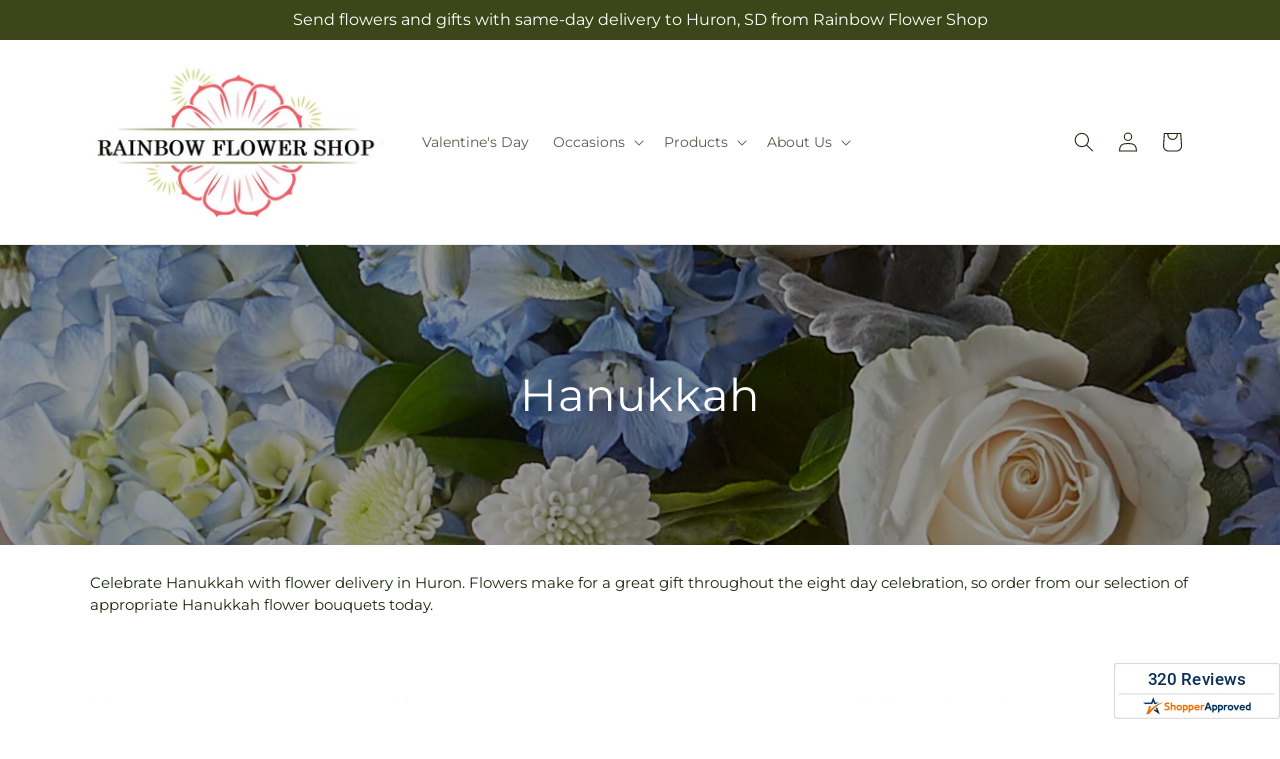

--- FILE ---
content_type: text/html; charset=utf-8
request_url: https://huronrainbowflowershop.com/collections/hanukkah
body_size: 38132
content:
<!doctype html>
<html class="js" lang="en">
  <head>
    <meta charset="utf-8">
    <meta http-equiv="X-UA-Compatible" content="IE=edge">
    <meta name="viewport" content="width=device-width,initial-scale=1">
    <meta name="theme-color" content="">
    <link rel="canonical" href="https://huronrainbowflowershop.com/collections/hanukkah"><link
        rel="icon"
        type="image/png"
        href="https://cdn.shopify.com/s/files/1/0603/8215/0889/files/MOL-Favicon.ico?v=1740121619"
      ><link rel="preconnect" href="https://fonts.shopifycdn.com" crossorigin><title>Hanukkah Flowers Huron |  Rainbow Flower Shop&ndash;Rainbow Flower Shop</title>

<meta name="description" content="Get flower delivery for Hanukkah with  Rainbow Flower Shop. Send flowers in Huron for the holiday now.">



<meta property="og:site_name" content="Rainbow Flower Shop">
<meta property="og:url" content="https://huronrainbowflowershop.com/collections/hanukkah">
<meta property="og:title" content="Hanukkah Flowers Huron |  Rainbow Flower Shop">
<meta property="og:type" content="website">
<meta property="og:description" content="Get flower delivery for Hanukkah with  Rainbow Flower Shop. Send flowers in Huron for the holiday now."><meta property="og:image" content="http://huronrainbowflowershop.com/cdn/shop/collections/Hannukah3.jpg?v=1707379603">
  <meta property="og:image:secure_url" content="https://huronrainbowflowershop.com/cdn/shop/collections/Hannukah3.jpg?v=1707379603">
  <meta property="og:image:width" content="2000">
  <meta property="og:image:height" content="1333"><meta name="twitter:card" content="summary_large_image">
<meta name="twitter:title" content="Hanukkah Flowers Huron |  Rainbow Flower Shop">
<meta name="twitter:description" content="Get flower delivery for Hanukkah with  Rainbow Flower Shop. Send flowers in Huron for the holiday now.">


    <script type="text/javascript">
      function saLoadScript(src) {
        var js = window.document.createElement('script');
        js.src = src;
        js.type = 'text/javascript';
        document.getElementsByTagName('head')[0].appendChild(js);
      }
      saLoadScript('https://www.shopperapproved.com/widgets/group2.0/19175.js');
    </script>

    <script src="//huronrainbowflowershop.com/cdn/shop/t/49/assets/constants.js?v=118090956943648323151767854546" defer="defer"></script>
    <script src="//huronrainbowflowershop.com/cdn/shop/t/49/assets/pubsub.js?v=19174502575306441471767854548" defer="defer"></script>
    <script src="//huronrainbowflowershop.com/cdn/shop/t/49/assets/global.js?v=49339389000766911031767854547" defer="defer"></script>
    <script src="//huronrainbowflowershop.com/cdn/shop/t/49/assets/details-disclosure.js?v=44455459593549459891767854548" defer="defer"></script>
    <script src="//huronrainbowflowershop.com/cdn/shop/t/49/assets/details-modal.js?v=53371210482482369271767854548" defer="defer"></script>
    <script src="//huronrainbowflowershop.com/cdn/shop/t/49/assets/search-form.js?v=19069022276363268321767854547" defer="defer"></script><script src="//huronrainbowflowershop.com/cdn/shop/t/49/assets/animations.js?v=83050544002371593871767854547" defer="defer"></script><script>window.performance && window.performance.mark && window.performance.mark('shopify.content_for_header.start');</script><meta id="shopify-digital-wallet" name="shopify-digital-wallet" content="/58403094602/digital_wallets/dialog">
<link rel="alternate" type="application/atom+xml" title="Feed" href="/collections/hanukkah.atom" />
<link rel="alternate" type="application/json+oembed" href="https://huronrainbowflowershop.com/collections/hanukkah.oembed">
<script async="async" src="/checkouts/internal/preloads.js?locale=en-US"></script>
<script id="shopify-features" type="application/json">{"accessToken":"6898789a3a28b9eeb98543eaaa0450f9","betas":["rich-media-storefront-analytics"],"domain":"huronrainbowflowershop.com","predictiveSearch":true,"shopId":58403094602,"locale":"en"}</script>
<script>var Shopify = Shopify || {};
Shopify.shop = "47-0591aa-mol.myshopify.com";
Shopify.locale = "en";
Shopify.currency = {"active":"USD","rate":"1.0"};
Shopify.country = "US";
Shopify.theme = {"name":"mol-dawn-2.0.46","id":142199095370,"schema_name":"Dawn","schema_version":"15.2.0","theme_store_id":null,"role":"main"};
Shopify.theme.handle = "null";
Shopify.theme.style = {"id":null,"handle":null};
Shopify.cdnHost = "huronrainbowflowershop.com/cdn";
Shopify.routes = Shopify.routes || {};
Shopify.routes.root = "/";</script>
<script type="module">!function(o){(o.Shopify=o.Shopify||{}).modules=!0}(window);</script>
<script>!function(o){function n(){var o=[];function n(){o.push(Array.prototype.slice.apply(arguments))}return n.q=o,n}var t=o.Shopify=o.Shopify||{};t.loadFeatures=n(),t.autoloadFeatures=n()}(window);</script>
<script id="shop-js-analytics" type="application/json">{"pageType":"collection"}</script>
<script defer="defer" async type="module" src="//huronrainbowflowershop.com/cdn/shopifycloud/shop-js/modules/v2/client.init-shop-cart-sync_C5BV16lS.en.esm.js"></script>
<script defer="defer" async type="module" src="//huronrainbowflowershop.com/cdn/shopifycloud/shop-js/modules/v2/chunk.common_CygWptCX.esm.js"></script>
<script type="module">
  await import("//huronrainbowflowershop.com/cdn/shopifycloud/shop-js/modules/v2/client.init-shop-cart-sync_C5BV16lS.en.esm.js");
await import("//huronrainbowflowershop.com/cdn/shopifycloud/shop-js/modules/v2/chunk.common_CygWptCX.esm.js");

  window.Shopify.SignInWithShop?.initShopCartSync?.({"fedCMEnabled":true,"windoidEnabled":true});

</script>
<script id="__st">var __st={"a":58403094602,"offset":-21600,"reqid":"2ff8ebe7-c1a0-4d60-9ea2-45fae49c80b3-1768713102","pageurl":"huronrainbowflowershop.com\/collections\/hanukkah","u":"c47e6a7f6740","p":"collection","rtyp":"collection","rid":275298549834};</script>
<script>window.ShopifyPaypalV4VisibilityTracking = true;</script>
<script id="captcha-bootstrap">!function(){'use strict';const t='contact',e='account',n='new_comment',o=[[t,t],['blogs',n],['comments',n],[t,'customer']],c=[[e,'customer_login'],[e,'guest_login'],[e,'recover_customer_password'],[e,'create_customer']],r=t=>t.map((([t,e])=>`form[action*='/${t}']:not([data-nocaptcha='true']) input[name='form_type'][value='${e}']`)).join(','),a=t=>()=>t?[...document.querySelectorAll(t)].map((t=>t.form)):[];function s(){const t=[...o],e=r(t);return a(e)}const i='password',u='form_key',d=['recaptcha-v3-token','g-recaptcha-response','h-captcha-response',i],f=()=>{try{return window.sessionStorage}catch{return}},m='__shopify_v',_=t=>t.elements[u];function p(t,e,n=!1){try{const o=window.sessionStorage,c=JSON.parse(o.getItem(e)),{data:r}=function(t){const{data:e,action:n}=t;return t[m]||n?{data:e,action:n}:{data:t,action:n}}(c);for(const[e,n]of Object.entries(r))t.elements[e]&&(t.elements[e].value=n);n&&o.removeItem(e)}catch(o){console.error('form repopulation failed',{error:o})}}const l='form_type',E='cptcha';function T(t){t.dataset[E]=!0}const w=window,h=w.document,L='Shopify',v='ce_forms',y='captcha';let A=!1;((t,e)=>{const n=(g='f06e6c50-85a8-45c8-87d0-21a2b65856fe',I='https://cdn.shopify.com/shopifycloud/storefront-forms-hcaptcha/ce_storefront_forms_captcha_hcaptcha.v1.5.2.iife.js',D={infoText:'Protected by hCaptcha',privacyText:'Privacy',termsText:'Terms'},(t,e,n)=>{const o=w[L][v],c=o.bindForm;if(c)return c(t,g,e,D).then(n);var r;o.q.push([[t,g,e,D],n]),r=I,A||(h.body.append(Object.assign(h.createElement('script'),{id:'captcha-provider',async:!0,src:r})),A=!0)});var g,I,D;w[L]=w[L]||{},w[L][v]=w[L][v]||{},w[L][v].q=[],w[L][y]=w[L][y]||{},w[L][y].protect=function(t,e){n(t,void 0,e),T(t)},Object.freeze(w[L][y]),function(t,e,n,w,h,L){const[v,y,A,g]=function(t,e,n){const i=e?o:[],u=t?c:[],d=[...i,...u],f=r(d),m=r(i),_=r(d.filter((([t,e])=>n.includes(e))));return[a(f),a(m),a(_),s()]}(w,h,L),I=t=>{const e=t.target;return e instanceof HTMLFormElement?e:e&&e.form},D=t=>v().includes(t);t.addEventListener('submit',(t=>{const e=I(t);if(!e)return;const n=D(e)&&!e.dataset.hcaptchaBound&&!e.dataset.recaptchaBound,o=_(e),c=g().includes(e)&&(!o||!o.value);(n||c)&&t.preventDefault(),c&&!n&&(function(t){try{if(!f())return;!function(t){const e=f();if(!e)return;const n=_(t);if(!n)return;const o=n.value;o&&e.removeItem(o)}(t);const e=Array.from(Array(32),(()=>Math.random().toString(36)[2])).join('');!function(t,e){_(t)||t.append(Object.assign(document.createElement('input'),{type:'hidden',name:u})),t.elements[u].value=e}(t,e),function(t,e){const n=f();if(!n)return;const o=[...t.querySelectorAll(`input[type='${i}']`)].map((({name:t})=>t)),c=[...d,...o],r={};for(const[a,s]of new FormData(t).entries())c.includes(a)||(r[a]=s);n.setItem(e,JSON.stringify({[m]:1,action:t.action,data:r}))}(t,e)}catch(e){console.error('failed to persist form',e)}}(e),e.submit())}));const S=(t,e)=>{t&&!t.dataset[E]&&(n(t,e.some((e=>e===t))),T(t))};for(const o of['focusin','change'])t.addEventListener(o,(t=>{const e=I(t);D(e)&&S(e,y())}));const B=e.get('form_key'),M=e.get(l),P=B&&M;t.addEventListener('DOMContentLoaded',(()=>{const t=y();if(P)for(const e of t)e.elements[l].value===M&&p(e,B);[...new Set([...A(),...v().filter((t=>'true'===t.dataset.shopifyCaptcha))])].forEach((e=>S(e,t)))}))}(h,new URLSearchParams(w.location.search),n,t,e,['guest_login'])})(!0,!0)}();</script>
<script integrity="sha256-4kQ18oKyAcykRKYeNunJcIwy7WH5gtpwJnB7kiuLZ1E=" data-source-attribution="shopify.loadfeatures" defer="defer" src="//huronrainbowflowershop.com/cdn/shopifycloud/storefront/assets/storefront/load_feature-a0a9edcb.js" crossorigin="anonymous"></script>
<script data-source-attribution="shopify.dynamic_checkout.dynamic.init">var Shopify=Shopify||{};Shopify.PaymentButton=Shopify.PaymentButton||{isStorefrontPortableWallets:!0,init:function(){window.Shopify.PaymentButton.init=function(){};var t=document.createElement("script");t.src="https://huronrainbowflowershop.com/cdn/shopifycloud/portable-wallets/latest/portable-wallets.en.js",t.type="module",document.head.appendChild(t)}};
</script>
<script data-source-attribution="shopify.dynamic_checkout.buyer_consent">
  function portableWalletsHideBuyerConsent(e){var t=document.getElementById("shopify-buyer-consent"),n=document.getElementById("shopify-subscription-policy-button");t&&n&&(t.classList.add("hidden"),t.setAttribute("aria-hidden","true"),n.removeEventListener("click",e))}function portableWalletsShowBuyerConsent(e){var t=document.getElementById("shopify-buyer-consent"),n=document.getElementById("shopify-subscription-policy-button");t&&n&&(t.classList.remove("hidden"),t.removeAttribute("aria-hidden"),n.addEventListener("click",e))}window.Shopify?.PaymentButton&&(window.Shopify.PaymentButton.hideBuyerConsent=portableWalletsHideBuyerConsent,window.Shopify.PaymentButton.showBuyerConsent=portableWalletsShowBuyerConsent);
</script>
<script data-source-attribution="shopify.dynamic_checkout.cart.bootstrap">document.addEventListener("DOMContentLoaded",(function(){function t(){return document.querySelector("shopify-accelerated-checkout-cart, shopify-accelerated-checkout")}if(t())Shopify.PaymentButton.init();else{new MutationObserver((function(e,n){t()&&(Shopify.PaymentButton.init(),n.disconnect())})).observe(document.body,{childList:!0,subtree:!0})}}));
</script>
<link id="shopify-accelerated-checkout-styles" rel="stylesheet" media="screen" href="https://huronrainbowflowershop.com/cdn/shopifycloud/portable-wallets/latest/accelerated-checkout-backwards-compat.css" crossorigin="anonymous">
<style id="shopify-accelerated-checkout-cart">
        #shopify-buyer-consent {
  margin-top: 1em;
  display: inline-block;
  width: 100%;
}

#shopify-buyer-consent.hidden {
  display: none;
}

#shopify-subscription-policy-button {
  background: none;
  border: none;
  padding: 0;
  text-decoration: underline;
  font-size: inherit;
  cursor: pointer;
}

#shopify-subscription-policy-button::before {
  box-shadow: none;
}

      </style>
<script id="sections-script" data-sections="ftd-header" defer="defer" src="//huronrainbowflowershop.com/cdn/shop/t/49/compiled_assets/scripts.js?1958"></script>
<script>window.performance && window.performance.mark && window.performance.mark('shopify.content_for_header.end');</script>


    <style data-shopify>
      @font-face {
  font-family: Montserrat;
  font-weight: 400;
  font-style: normal;
  font-display: swap;
  src: url("//huronrainbowflowershop.com/cdn/fonts/montserrat/montserrat_n4.81949fa0ac9fd2021e16436151e8eaa539321637.woff2") format("woff2"),
       url("//huronrainbowflowershop.com/cdn/fonts/montserrat/montserrat_n4.a6c632ca7b62da89c3594789ba828388aac693fe.woff") format("woff");
}

      @font-face {
  font-family: Montserrat;
  font-weight: 700;
  font-style: normal;
  font-display: swap;
  src: url("//huronrainbowflowershop.com/cdn/fonts/montserrat/montserrat_n7.3c434e22befd5c18a6b4afadb1e3d77c128c7939.woff2") format("woff2"),
       url("//huronrainbowflowershop.com/cdn/fonts/montserrat/montserrat_n7.5d9fa6e2cae713c8fb539a9876489d86207fe957.woff") format("woff");
}

      @font-face {
  font-family: Montserrat;
  font-weight: 400;
  font-style: italic;
  font-display: swap;
  src: url("//huronrainbowflowershop.com/cdn/fonts/montserrat/montserrat_i4.5a4ea298b4789e064f62a29aafc18d41f09ae59b.woff2") format("woff2"),
       url("//huronrainbowflowershop.com/cdn/fonts/montserrat/montserrat_i4.072b5869c5e0ed5b9d2021e4c2af132e16681ad2.woff") format("woff");
}

      @font-face {
  font-family: Montserrat;
  font-weight: 700;
  font-style: italic;
  font-display: swap;
  src: url("//huronrainbowflowershop.com/cdn/fonts/montserrat/montserrat_i7.a0d4a463df4f146567d871890ffb3c80408e7732.woff2") format("woff2"),
       url("//huronrainbowflowershop.com/cdn/fonts/montserrat/montserrat_i7.f6ec9f2a0681acc6f8152c40921d2a4d2e1a2c78.woff") format("woff");
}

      @font-face {
  font-family: Montserrat;
  font-weight: 400;
  font-style: normal;
  font-display: swap;
  src: url("//huronrainbowflowershop.com/cdn/fonts/montserrat/montserrat_n4.81949fa0ac9fd2021e16436151e8eaa539321637.woff2") format("woff2"),
       url("//huronrainbowflowershop.com/cdn/fonts/montserrat/montserrat_n4.a6c632ca7b62da89c3594789ba828388aac693fe.woff") format("woff");
}


      
        :root,
        .color-scheme-1 {
          --color-background: 255,255,255;
        
          --gradient-background: #ffffff;
        

        

        --color-foreground: 30,40,15;
        --color-background-contrast: 191,191,191;
        --color-shadow: 18,18,18;
        --color-button: 60,70,24;
        --color-button-text: 255,255,255;
        --color-secondary-button: 255,255,255;
        --color-secondary-button-text: 30,40,15;
        --color-link: 30,40,15;
        --color-badge-foreground: 30,40,15;
        --color-badge-background: 255,255,255;
        --color-badge-border: 30,40,15;
        --payment-terms-background-color: rgb(255 255 255);
      }
      
        
        .color-scheme-2 {
          --color-background: 30,40,15;
        
          --gradient-background: #1e280f;
        

        

        --color-foreground: 255,255,255;
        --color-background-contrast: 44,59,22;
        --color-shadow: 18,18,18;
        --color-button: 60,70,24;
        --color-button-text: 255,255,255;
        --color-secondary-button: 30,40,15;
        --color-secondary-button-text: 18,18,18;
        --color-link: 18,18,18;
        --color-badge-foreground: 255,255,255;
        --color-badge-background: 30,40,15;
        --color-badge-border: 255,255,255;
        --payment-terms-background-color: rgb(30 40 15);
      }
      
        
        .color-scheme-3 {
          --color-background: 36,40,51;
        
          --gradient-background: #242833;
        

        

        --color-foreground: 255,255,255;
        --color-background-contrast: 47,52,66;
        --color-shadow: 18,18,18;
        --color-button: 255,255,255;
        --color-button-text: 0,0,0;
        --color-secondary-button: 36,40,51;
        --color-secondary-button-text: 255,255,255;
        --color-link: 255,255,255;
        --color-badge-foreground: 255,255,255;
        --color-badge-background: 36,40,51;
        --color-badge-border: 255,255,255;
        --payment-terms-background-color: rgb(36 40 51);
      }
      
        
        .color-scheme-4 {
          --color-background: 250,250,245;
        
          --gradient-background: #fafaf5;
        

        

        --color-foreground: 36,40,51;
        --color-background-contrast: 207,207,160;
        --color-shadow: 18,18,18;
        --color-button: 60,70,24;
        --color-button-text: 255,255,255;
        --color-secondary-button: 250,250,245;
        --color-secondary-button-text: 255,255,255;
        --color-link: 255,255,255;
        --color-badge-foreground: 36,40,51;
        --color-badge-background: 250,250,245;
        --color-badge-border: 36,40,51;
        --payment-terms-background-color: rgb(250 250 245);
      }
      
        
        .color-scheme-5 {
          --color-background: 210,0,0;
        
          --gradient-background: #d20000;
        

        

        --color-foreground: 255,255,255;
        --color-background-contrast: 235,0,0;
        --color-shadow: 18,18,18;
        --color-button: 255,255,255;
        --color-button-text: 51,79,180;
        --color-secondary-button: 210,0,0;
        --color-secondary-button-text: 255,255,255;
        --color-link: 255,255,255;
        --color-badge-foreground: 255,255,255;
        --color-badge-background: 210,0,0;
        --color-badge-border: 255,255,255;
        --payment-terms-background-color: rgb(210 0 0);
      }
      

      body, .color-scheme-1, .color-scheme-2, .color-scheme-3, .color-scheme-4, .color-scheme-5 {
        color: rgba(var(--color-foreground), 0.75);
        background-color: rgb(var(--color-background));
      }

      :root {
        --font-body-family: Montserrat, sans-serif;
        --font-body-style: normal;
        --font-body-weight: 400;
        --font-body-weight-bold: 700;

        --font-heading-family: Montserrat, sans-serif;
        --font-heading-style: normal;
        --font-heading-weight: 400;

        --font-body-scale: 1.0;
        --font-heading-scale: 1.0;

        --media-padding: px;
        --media-border-opacity: 0.05;
        --media-border-width: 1px;
        --media-radius: 0px;
        --media-shadow-opacity: 0.0;
        --media-shadow-horizontal-offset: 0px;
        --media-shadow-vertical-offset: 4px;
        --media-shadow-blur-radius: 5px;
        --media-shadow-visible: 0;

        --page-width: 120rem;
        --page-width-margin: 0rem;

        --product-card-image-padding: 0.0rem;
        --product-card-corner-radius: 0.0rem;
        --product-card-text-alignment: left;
        --product-card-border-width: 0.0rem;
        --product-card-border-opacity: 0.1;
        --product-card-shadow-opacity: 0.0;
        --product-card-shadow-visible: 0;
        --product-card-shadow-horizontal-offset: 0.0rem;
        --product-card-shadow-vertical-offset: 0.4rem;
        --product-card-shadow-blur-radius: 0.5rem;

        --collection-card-image-padding: 0.0rem;
        --collection-card-corner-radius: 0.0rem;
        --collection-card-text-alignment: left;
        --collection-card-border-width: 0.0rem;
        --collection-card-border-opacity: 0.1;
        --collection-card-shadow-opacity: 0.0;
        --collection-card-shadow-visible: 0;
        --collection-card-shadow-horizontal-offset: 0.0rem;
        --collection-card-shadow-vertical-offset: 0.4rem;
        --collection-card-shadow-blur-radius: 0.5rem;

        --blog-card-image-padding: 0.0rem;
        --blog-card-corner-radius: 0.0rem;
        --blog-card-text-alignment: left;
        --blog-card-border-width: 0.0rem;
        --blog-card-border-opacity: 0.1;
        --blog-card-shadow-opacity: 0.0;
        --blog-card-shadow-visible: 0;
        --blog-card-shadow-horizontal-offset: 0.0rem;
        --blog-card-shadow-vertical-offset: 0.4rem;
        --blog-card-shadow-blur-radius: 0.5rem;

        --badge-corner-radius: 4.0rem;

        --popup-border-width: 1px;
        --popup-border-opacity: 0.1;
        --popup-corner-radius: 0px;
        --popup-shadow-opacity: 0.05;
        --popup-shadow-horizontal-offset: 0px;
        --popup-shadow-vertical-offset: 4px;
        --popup-shadow-blur-radius: 5px;

        --drawer-border-width: 1px;
        --drawer-border-opacity: 0.1;
        --drawer-shadow-opacity: 0.0;
        --drawer-shadow-horizontal-offset: 0px;
        --drawer-shadow-vertical-offset: 4px;
        --drawer-shadow-blur-radius: 5px;

        --spacing-sections-desktop: 0px;
        --spacing-sections-mobile: 0px;

        --grid-desktop-vertical-spacing: 8px;
        --grid-desktop-horizontal-spacing: 8px;
        --grid-mobile-vertical-spacing: 4px;
        --grid-mobile-horizontal-spacing: 4px;

        --text-boxes-border-opacity: 0.1;
        --text-boxes-border-width: 0px;
        --text-boxes-radius: 0px;
        --text-boxes-shadow-opacity: 0.0;
        --text-boxes-shadow-visible: 0;
        --text-boxes-shadow-horizontal-offset: 0px;
        --text-boxes-shadow-vertical-offset: 4px;
        --text-boxes-shadow-blur-radius: 5px;

        --buttons-radius: 0px;
        --buttons-radius-outset: 0px;
        --buttons-border-width: 0px;
        --buttons-border-opacity: 1.0;
        --buttons-shadow-opacity: 0.0;
        --buttons-shadow-visible: 0;
        --buttons-shadow-horizontal-offset: 0px;
        --buttons-shadow-vertical-offset: 4px;
        --buttons-shadow-blur-radius: 5px;
        --buttons-border-offset: 0px;

        --inputs-radius: 0px;
        --inputs-border-width: 1px;
        --inputs-border-opacity: 0.55;
        --inputs-shadow-opacity: 0.0;
        --inputs-shadow-horizontal-offset: 0px;
        --inputs-margin-offset: 0px;
        --inputs-shadow-vertical-offset: 4px;
        --inputs-shadow-blur-radius: 5px;
        --inputs-radius-outset: 0px;

        --variant-pills-radius: 40px;
        --variant-pills-border-width: 1px;
        --variant-pills-border-opacity: 0.55;
        --variant-pills-shadow-opacity: 0.0;
        --variant-pills-shadow-horizontal-offset: 0px;
        --variant-pills-shadow-vertical-offset: 4px;
        --variant-pills-shadow-blur-radius: 5px;
      }

      *,
      *::before,
      *::after {
        box-sizing: inherit;
      }

      html {
        box-sizing: border-box;
        font-size: calc(var(--font-body-scale) * 62.5%);
        height: 100%;
      }

      body {
        display: grid;
        grid-template-rows: auto auto 1fr auto;
        grid-template-columns: 100%;
        min-height: 100%;
        margin: 0;
        font-size: 1.5rem;
        letter-spacing: 0.06rem;
        line-height: calc(1 + 0.8 / var(--font-body-scale));
        font-family: var(--font-body-family);
        font-style: var(--font-body-style);
        font-weight: var(--font-body-weight);
      }

      @media screen and (min-width: 750px) {
        body {
          font-size: 1.6rem;
        }
      }
    </style>

    <link href="//huronrainbowflowershop.com/cdn/shop/t/49/assets/base.css?v=15338609948248799991767854548" rel="stylesheet" type="text/css" media="all" />
    <link rel="stylesheet" href="//huronrainbowflowershop.com/cdn/shop/t/49/assets/component-cart-items.css?v=168397629478424874391767854548" media="print" onload="this.media='all'">
      <link rel="preload" as="font" href="//huronrainbowflowershop.com/cdn/fonts/montserrat/montserrat_n4.81949fa0ac9fd2021e16436151e8eaa539321637.woff2" type="font/woff2" crossorigin>
      

      <link rel="preload" as="font" href="//huronrainbowflowershop.com/cdn/fonts/montserrat/montserrat_n4.81949fa0ac9fd2021e16436151e8eaa539321637.woff2" type="font/woff2" crossorigin>
      
<link
        rel="stylesheet"
        href="//huronrainbowflowershop.com/cdn/shop/t/49/assets/component-predictive-search.css?v=52367419115624579981767854547"
        media="print"
        onload="this.media='all'"
      ><script>
      if (Shopify.designMode) {
        document.documentElement.classList.add('shopify-design-mode');
      }
    </script>

    <!-- Script Overrides -->
    <meta name="google-site-verification" content="WM4RClSuXEHcbSjFksMLcZ7gG8kt17lJV4fI5EVeKl0" />

    <!-- Tracking Scripts data --><script>
  document.addEventListener('DOMContentLoaded', function () {

    const memberGtmIdMetafield = ""
    const memberGtmIds = memberGtmIdMetafield.split(',')
     memberGtmIdMetafield && memberGtmIds.forEach(gtmId => {
      Shopify.analytics.publish('init_gtm', { gtmId : gtmId.trim() } );
    })
  
    const memberGaIdMetafield = ""
    const memberGaIds = memberGaIdMetafield.split(',')
    memberGaIdMetafield && memberGaIds.forEach(gaid => {
      Shopify.analytics.publish('init_ga', { gaId: gaid.trim() });
    })
   
    const initData = {
        "event": "datalayer-initialized",
        "sitePlatform": "MOL",
        "storeName": "47-0591aa-mol.myshopify.com",
        "environment": "prod",
        "memberNumber": "47-0591AA",
        "currency": "USD",
        "language": "EN",
        "botDetectionRules": JSON.stringify({ rules: [{"osRegex":"linux","result":"BOT"},{"browserRegex":"Chrome","osRegex":"Mac OS 11.2","deviceRegex":"Macintosh Apple","screenResolutionRegex":"360x640","browserVersionRegex":"^(89.0.4388.150)$","result":"BOT"},{"browserRegex":"Chrome","osRegex":"Mac OS 10.15","deviceRegex":"Macintosh Apple","screenResolutionRegex":"1366x768","browserVersionRegex":"^(111.0.0.0)$","result":"BOT"},{"browserRegex":"Chrome","osRegex":"Mac OS 10.15","deviceRegex":"Macintosh Apple","screenResolutionRegex":"1366x768","browserVersionRegex":"^(91.0.4472.114)$","result":"BOT"},{"browserRegex":"Chrome","osRegex":"Mac OS 10.15","deviceRegex":"Macintosh Apple","screenResolutionRegex":"800x600","exactBrowserVersion":"^(113.0.0.0|108.0.0.0|78.0.3904.70)$","result":"BOT"},{"browserRegex":"Chrome","osRegex":"Android 8.0.0","deviceRegex":"LG","screenResolutionRegex":"800x600","browserVersionRegex":"^(68.0.3440.91)$","result":"BOT"},{"browserRegex":"Chrome","osRegex":"Windows 10","screenResolutionRegex":"1024x1024","browserVersionRegex":"^(79.0.3945.79)$","result":"BOT"},{"browserRegex":"Chrome","osRegex":"Windows 10","screenResolutionRegex":"1280x960","browserVersionRegex":"^(101.0.4951.54|100.0.4896.127|103.0.5060.134|101.0.4951.67|104.0.0.0|86.0.4240.198|102.0.5005.63)$","result":"BOT"},{"browserRegex":"Chrome","osRegex":"Windows 10","screenResolutionRegex":"1920x1080","browserVersionRegex":"^(117.0.5938.92)$","result":"BOT"},{"browserRegex":"Chrome","osRegex":"Windows 10","screenResolutionRegex":"800x600","browserVersionRegex":"^(102.0.5005.61|117.0.5938.132|81.0.4044.138)$","result":"BOT"},{"browserRegex":"Chrome","osRegex":"Windows 10","screenResolutionRegex":"1366x768","browserVersionRegex":"^(83.0.4103.116)$","result":"BOT"},{"browserRegex":"WebKit","osRegex":"Windows 10","screenResolutionRegex":"800x600","browserVersionRegex":"^(5.0)$","result":"BOT"},{"browserRegex":"Safari","osRegex":"iOS 16.1.1","screenResolutionRegex":"414x886","browserVersionRegex":"^(16.1)$","result":"BOT"},{"userAgentRegex":"yahoo|searchme|webalta|crawler|scanalert|heritrix|spider|semrushbot|bot|yandex","result":"BOT"},{"browserRegex":"Edge","osRegex":"Windows 10","screenResolutionRegex":"1280x720","browserVersionRegex":"^(119.0.2151.97)$","result":"BOT"},{"browserRegex":"Edge","osRegex":"Windows 10","screenResolutionRegex":"1024x768","browserVersionRegex":"^(17.17134)$","result":"BOT"},{"browserRegex":"Edge","osRegex":"Windows 10","screenResolutionRegex":"640x360","browserVersionRegex":"^(14.14263)$","result":"BOT"},{"browserRegex":"Edge","osRegex":"Windows 10","screenResolutionRegex":"1366x768","browserVersionRegex":"^(13.10586|14.14393)$","result":"BOT"},{"browserRegex":"Edge","osRegex":"Windows 10","screenResolutionRegex":"1920x1080","browserVersionRegex":"^(14.14931)$","result":"BOT"},{"browserRegex":"Edge","osRegex":"Windows 10","screenResolutionRegex":"^(640x360|360x640)$","browserVersionRegex":"^(14.14263)$","result":"BOT"},{"browserRegex":"Edge","osRegex":"Windows 10","screenResolutionRegex":"^(1280x720)$","browserVersionRegex":"^(113.0.5672.53)$","result":"BOT"},{"browserRegex":"Waterfox","osRegex":"Linux ","screenResolutionRegex":"320x568","browserVersionRegex":"^(56.6)$","result":"BOT"},{"browserRegex":"Silk","osRegex":"Android 5.1.1","screenResolutionRegex":"^(1280x800|1024x600|601x962)$","browserVersionRegex":"^(108.9.6|108.10.4|108.8.5)$","result":"BOT"},{"browserRegex":"Android Browser","osRegex":"^(Android 4.0|Android 4.1|Android 4.3)$","screenResolutionRegex":"^(640x360)$","browserVersionRegex":"^(16.4)$","result":"BOT"}] })
    }
    Shopify.analytics.publish('init_datalayer', initData );

    const category = theme.Helpers.getReferrerCategory("collection")
    if (category) {
      window.sessionStorage.setItem('_gtmCtg', JSON.stringify(category));
    }
  });
</script>


    <!-- Local Business Schema Markup -->
    
  <link href="https://monorail-edge.shopifysvc.com" rel="dns-prefetch">
<script>(function(){if ("sendBeacon" in navigator && "performance" in window) {try {var session_token_from_headers = performance.getEntriesByType('navigation')[0].serverTiming.find(x => x.name == '_s').description;} catch {var session_token_from_headers = undefined;}var session_cookie_matches = document.cookie.match(/_shopify_s=([^;]*)/);var session_token_from_cookie = session_cookie_matches && session_cookie_matches.length === 2 ? session_cookie_matches[1] : "";var session_token = session_token_from_headers || session_token_from_cookie || "";function handle_abandonment_event(e) {var entries = performance.getEntries().filter(function(entry) {return /monorail-edge.shopifysvc.com/.test(entry.name);});if (!window.abandonment_tracked && entries.length === 0) {window.abandonment_tracked = true;var currentMs = Date.now();var navigation_start = performance.timing.navigationStart;var payload = {shop_id: 58403094602,url: window.location.href,navigation_start,duration: currentMs - navigation_start,session_token,page_type: "collection"};window.navigator.sendBeacon("https://monorail-edge.shopifysvc.com/v1/produce", JSON.stringify({schema_id: "online_store_buyer_site_abandonment/1.1",payload: payload,metadata: {event_created_at_ms: currentMs,event_sent_at_ms: currentMs}}));}}window.addEventListener('pagehide', handle_abandonment_event);}}());</script>
<script id="web-pixels-manager-setup">(function e(e,d,r,n,o){if(void 0===o&&(o={}),!Boolean(null===(a=null===(i=window.Shopify)||void 0===i?void 0:i.analytics)||void 0===a?void 0:a.replayQueue)){var i,a;window.Shopify=window.Shopify||{};var t=window.Shopify;t.analytics=t.analytics||{};var s=t.analytics;s.replayQueue=[],s.publish=function(e,d,r){return s.replayQueue.push([e,d,r]),!0};try{self.performance.mark("wpm:start")}catch(e){}var l=function(){var e={modern:/Edge?\/(1{2}[4-9]|1[2-9]\d|[2-9]\d{2}|\d{4,})\.\d+(\.\d+|)|Firefox\/(1{2}[4-9]|1[2-9]\d|[2-9]\d{2}|\d{4,})\.\d+(\.\d+|)|Chrom(ium|e)\/(9{2}|\d{3,})\.\d+(\.\d+|)|(Maci|X1{2}).+ Version\/(15\.\d+|(1[6-9]|[2-9]\d|\d{3,})\.\d+)([,.]\d+|)( \(\w+\)|)( Mobile\/\w+|) Safari\/|Chrome.+OPR\/(9{2}|\d{3,})\.\d+\.\d+|(CPU[ +]OS|iPhone[ +]OS|CPU[ +]iPhone|CPU IPhone OS|CPU iPad OS)[ +]+(15[._]\d+|(1[6-9]|[2-9]\d|\d{3,})[._]\d+)([._]\d+|)|Android:?[ /-](13[3-9]|1[4-9]\d|[2-9]\d{2}|\d{4,})(\.\d+|)(\.\d+|)|Android.+Firefox\/(13[5-9]|1[4-9]\d|[2-9]\d{2}|\d{4,})\.\d+(\.\d+|)|Android.+Chrom(ium|e)\/(13[3-9]|1[4-9]\d|[2-9]\d{2}|\d{4,})\.\d+(\.\d+|)|SamsungBrowser\/([2-9]\d|\d{3,})\.\d+/,legacy:/Edge?\/(1[6-9]|[2-9]\d|\d{3,})\.\d+(\.\d+|)|Firefox\/(5[4-9]|[6-9]\d|\d{3,})\.\d+(\.\d+|)|Chrom(ium|e)\/(5[1-9]|[6-9]\d|\d{3,})\.\d+(\.\d+|)([\d.]+$|.*Safari\/(?![\d.]+ Edge\/[\d.]+$))|(Maci|X1{2}).+ Version\/(10\.\d+|(1[1-9]|[2-9]\d|\d{3,})\.\d+)([,.]\d+|)( \(\w+\)|)( Mobile\/\w+|) Safari\/|Chrome.+OPR\/(3[89]|[4-9]\d|\d{3,})\.\d+\.\d+|(CPU[ +]OS|iPhone[ +]OS|CPU[ +]iPhone|CPU IPhone OS|CPU iPad OS)[ +]+(10[._]\d+|(1[1-9]|[2-9]\d|\d{3,})[._]\d+)([._]\d+|)|Android:?[ /-](13[3-9]|1[4-9]\d|[2-9]\d{2}|\d{4,})(\.\d+|)(\.\d+|)|Mobile Safari.+OPR\/([89]\d|\d{3,})\.\d+\.\d+|Android.+Firefox\/(13[5-9]|1[4-9]\d|[2-9]\d{2}|\d{4,})\.\d+(\.\d+|)|Android.+Chrom(ium|e)\/(13[3-9]|1[4-9]\d|[2-9]\d{2}|\d{4,})\.\d+(\.\d+|)|Android.+(UC? ?Browser|UCWEB|U3)[ /]?(15\.([5-9]|\d{2,})|(1[6-9]|[2-9]\d|\d{3,})\.\d+)\.\d+|SamsungBrowser\/(5\.\d+|([6-9]|\d{2,})\.\d+)|Android.+MQ{2}Browser\/(14(\.(9|\d{2,})|)|(1[5-9]|[2-9]\d|\d{3,})(\.\d+|))(\.\d+|)|K[Aa][Ii]OS\/(3\.\d+|([4-9]|\d{2,})\.\d+)(\.\d+|)/},d=e.modern,r=e.legacy,n=navigator.userAgent;return n.match(d)?"modern":n.match(r)?"legacy":"unknown"}(),u="modern"===l?"modern":"legacy",c=(null!=n?n:{modern:"",legacy:""})[u],f=function(e){return[e.baseUrl,"/wpm","/b",e.hashVersion,"modern"===e.buildTarget?"m":"l",".js"].join("")}({baseUrl:d,hashVersion:r,buildTarget:u}),m=function(e){var d=e.version,r=e.bundleTarget,n=e.surface,o=e.pageUrl,i=e.monorailEndpoint;return{emit:function(e){var a=e.status,t=e.errorMsg,s=(new Date).getTime(),l=JSON.stringify({metadata:{event_sent_at_ms:s},events:[{schema_id:"web_pixels_manager_load/3.1",payload:{version:d,bundle_target:r,page_url:o,status:a,surface:n,error_msg:t},metadata:{event_created_at_ms:s}}]});if(!i)return console&&console.warn&&console.warn("[Web Pixels Manager] No Monorail endpoint provided, skipping logging."),!1;try{return self.navigator.sendBeacon.bind(self.navigator)(i,l)}catch(e){}var u=new XMLHttpRequest;try{return u.open("POST",i,!0),u.setRequestHeader("Content-Type","text/plain"),u.send(l),!0}catch(e){return console&&console.warn&&console.warn("[Web Pixels Manager] Got an unhandled error while logging to Monorail."),!1}}}}({version:r,bundleTarget:l,surface:e.surface,pageUrl:self.location.href,monorailEndpoint:e.monorailEndpoint});try{o.browserTarget=l,function(e){var d=e.src,r=e.async,n=void 0===r||r,o=e.onload,i=e.onerror,a=e.sri,t=e.scriptDataAttributes,s=void 0===t?{}:t,l=document.createElement("script"),u=document.querySelector("head"),c=document.querySelector("body");if(l.async=n,l.src=d,a&&(l.integrity=a,l.crossOrigin="anonymous"),s)for(var f in s)if(Object.prototype.hasOwnProperty.call(s,f))try{l.dataset[f]=s[f]}catch(e){}if(o&&l.addEventListener("load",o),i&&l.addEventListener("error",i),u)u.appendChild(l);else{if(!c)throw new Error("Did not find a head or body element to append the script");c.appendChild(l)}}({src:f,async:!0,onload:function(){if(!function(){var e,d;return Boolean(null===(d=null===(e=window.Shopify)||void 0===e?void 0:e.analytics)||void 0===d?void 0:d.initialized)}()){var d=window.webPixelsManager.init(e)||void 0;if(d){var r=window.Shopify.analytics;r.replayQueue.forEach((function(e){var r=e[0],n=e[1],o=e[2];d.publishCustomEvent(r,n,o)})),r.replayQueue=[],r.publish=d.publishCustomEvent,r.visitor=d.visitor,r.initialized=!0}}},onerror:function(){return m.emit({status:"failed",errorMsg:"".concat(f," has failed to load")})},sri:function(e){var d=/^sha384-[A-Za-z0-9+/=]+$/;return"string"==typeof e&&d.test(e)}(c)?c:"",scriptDataAttributes:o}),m.emit({status:"loading"})}catch(e){m.emit({status:"failed",errorMsg:(null==e?void 0:e.message)||"Unknown error"})}}})({shopId: 58403094602,storefrontBaseUrl: "https://huronrainbowflowershop.com",extensionsBaseUrl: "https://extensions.shopifycdn.com/cdn/shopifycloud/web-pixels-manager",monorailEndpoint: "https://monorail-edge.shopifysvc.com/unstable/produce_batch",surface: "storefront-renderer",enabledBetaFlags: ["2dca8a86"],webPixelsConfigList: [{"id":"12517450","eventPayloadVersion":"1","runtimeContext":"LAX","scriptVersion":"1","type":"CUSTOM","privacyPurposes":["ANALYTICS","MARKETING","SALE_OF_DATA"],"name":"Google Tag Manager"},{"id":"shopify-app-pixel","configuration":"{}","eventPayloadVersion":"v1","runtimeContext":"STRICT","scriptVersion":"0450","apiClientId":"shopify-pixel","type":"APP","privacyPurposes":["ANALYTICS","MARKETING"]},{"id":"shopify-custom-pixel","eventPayloadVersion":"v1","runtimeContext":"LAX","scriptVersion":"0450","apiClientId":"shopify-pixel","type":"CUSTOM","privacyPurposes":["ANALYTICS","MARKETING"]}],isMerchantRequest: false,initData: {"shop":{"name":"Rainbow Flower Shop","paymentSettings":{"currencyCode":"USD"},"myshopifyDomain":"47-0591aa-mol.myshopify.com","countryCode":"US","storefrontUrl":"https:\/\/huronrainbowflowershop.com"},"customer":null,"cart":null,"checkout":null,"productVariants":[],"purchasingCompany":null},},"https://huronrainbowflowershop.com/cdn","fcfee988w5aeb613cpc8e4bc33m6693e112",{"modern":"","legacy":""},{"shopId":"58403094602","storefrontBaseUrl":"https:\/\/huronrainbowflowershop.com","extensionBaseUrl":"https:\/\/extensions.shopifycdn.com\/cdn\/shopifycloud\/web-pixels-manager","surface":"storefront-renderer","enabledBetaFlags":"[\"2dca8a86\"]","isMerchantRequest":"false","hashVersion":"fcfee988w5aeb613cpc8e4bc33m6693e112","publish":"custom","events":"[[\"page_viewed\",{}],[\"collection_viewed\",{\"collection\":{\"id\":\"275298549834\",\"title\":\"Hanukkah\",\"productVariants\":[{\"price\":{\"amount\":50.0,\"currencyCode\":\"USD\"},\"product\":{\"title\":\"Beyond Blue Bouquet\",\"vendor\":\"Rainbow Flower Shop\",\"id\":\"7464013922378\",\"untranslatedTitle\":\"Beyond Blue Bouquet\",\"url\":\"\/products\/beyond-blue-bouquet-prd-nb2\",\"type\":\"floral\"},\"id\":\"40722856345674\",\"image\":{\"src\":\"\/\/huronrainbowflowershop.com\/cdn\/shop\/files\/NB2S_LOL_preset_mol-mx-tile-wide-sv-new.jpg?v=1745442641\"},\"sku\":\"NB2S\",\"title\":\"Standard\",\"untranslatedTitle\":\"Standard\"},{\"price\":{\"amount\":68.0,\"currencyCode\":\"USD\"},\"product\":{\"title\":\"Classic Ivory – A Florist Original\",\"vendor\":\"Rainbow Flower Shop\",\"id\":\"7464021885002\",\"untranslatedTitle\":\"Classic Ivory – A Florist Original\",\"url\":\"\/products\/classic-ivory-florist-original-prd-sym-6022\",\"type\":\"floral\"},\"id\":\"40722880561226\",\"image\":{\"src\":\"\/\/huronrainbowflowershop.com\/cdn\/shop\/files\/SYM-6022S_LOL_preset_mol-mx-tile-wide-sv-new.jpg?v=1744651619\"},\"sku\":\"SYM-6022S\",\"title\":\"Standard\",\"untranslatedTitle\":\"Standard\"},{\"price\":{\"amount\":144.49,\"currencyCode\":\"USD\"},\"product\":{\"title\":\"Clear Skies Bouquet\",\"vendor\":\"Rainbow Flower Shop\",\"id\":\"7951415574602\",\"untranslatedTitle\":\"Clear Skies Bouquet\",\"url\":\"\/products\/clear-skies-bouquet-prd-nfg\",\"type\":\"floral\"},\"id\":\"42198223650890\",\"image\":{\"src\":\"\/\/huronrainbowflowershop.com\/cdn\/shop\/files\/NFGD_LOL_preset_mol-mx-tile-wide-sv-new.jpg?v=1752211061\"},\"sku\":\"NFGD\",\"title\":\"Deluxe\",\"untranslatedTitle\":\"Deluxe\"},{\"price\":{\"amount\":50.0,\"currencyCode\":\"USD\"},\"product\":{\"title\":\"Sapphire Rush Bouquet\",\"vendor\":\"Rainbow Flower Shop\",\"id\":\"7888726458442\",\"untranslatedTitle\":\"Sapphire Rush Bouquet\",\"url\":\"\/products\/sapphire-rush-bouquet-prd-v5684\",\"type\":\"floral\"},\"id\":\"41919825412170\",\"image\":{\"src\":\"\/\/huronrainbowflowershop.com\/cdn\/shop\/files\/V5684S_LOL_preset_mol-mx-tile-wide-sv-new.jpg?v=1740604469\"},\"sku\":\"V5684S\",\"title\":\"Standard\",\"untranslatedTitle\":\"Standard\"},{\"price\":{\"amount\":75.0,\"currencyCode\":\"USD\"},\"product\":{\"title\":\"Peace of Mind Bouquet\",\"vendor\":\"Rainbow Flower Shop\",\"id\":\"7886317584458\",\"untranslatedTitle\":\"Peace of Mind Bouquet\",\"url\":\"\/products\/peace-of-mind-bouquet-prd-v5674\",\"type\":\"floral\"},\"id\":\"41909507227722\",\"image\":{\"src\":\"\/\/huronrainbowflowershop.com\/cdn\/shop\/files\/V5674S_LOL_preset_mol-mx-tile-wide-sv-new.jpg?v=1743704646\"},\"sku\":\"V5674S\",\"title\":\"Standard\",\"untranslatedTitle\":\"Standard\"},{\"price\":{\"amount\":60.0,\"currencyCode\":\"USD\"},\"product\":{\"title\":\"Santorini Bouquet\",\"vendor\":\"Rainbow Flower Shop\",\"id\":\"7886319878218\",\"untranslatedTitle\":\"Santorini Bouquet\",\"url\":\"\/products\/santorini-bouquet-prd-v5725\",\"type\":\"floral\"},\"id\":\"41909516632138\",\"image\":{\"src\":\"\/\/huronrainbowflowershop.com\/cdn\/shop\/files\/V5725S_LOL_preset_mol-mx-tile-wide-sv-new.jpg?v=1745438518\"},\"sku\":\"V5725S\",\"title\":\"Standard\",\"untranslatedTitle\":\"Standard\"},{\"price\":{\"amount\":55.0,\"currencyCode\":\"USD\"},\"product\":{\"title\":\"Genuine Gestures Bouquet\",\"vendor\":\"Rainbow Flower Shop\",\"id\":\"7886318075978\",\"untranslatedTitle\":\"Genuine Gestures Bouquet\",\"url\":\"\/products\/genuine-gestures-bouquet-prd-v5679\",\"type\":\"floral\"},\"id\":\"41909510242378\",\"image\":{\"src\":\"\/\/huronrainbowflowershop.com\/cdn\/shop\/files\/V5679S_LOL_preset_mol-mx-tile-wide-sv-new.jpg?v=1745443234\"},\"sku\":\"V5679S\",\"title\":\"Standard\",\"untranslatedTitle\":\"Standard\"},{\"price\":{\"amount\":60.0,\"currencyCode\":\"USD\"},\"product\":{\"title\":\"Midnight Dreaming Bouquet\",\"vendor\":\"Rainbow Flower Shop\",\"id\":\"7888515235914\",\"untranslatedTitle\":\"Midnight Dreaming Bouquet\",\"url\":\"\/products\/midnight-dreaming-bouquet-prd-v5726\",\"type\":\"floral\"},\"id\":\"41919145836618\",\"image\":{\"src\":\"\/\/huronrainbowflowershop.com\/cdn\/shop\/files\/V5726S_LOL_preset_mol-mx-tile-wide-sv-new.jpg?v=1745441388\"},\"sku\":\"V5726S\",\"title\":\"Standard\",\"untranslatedTitle\":\"Standard\"},{\"price\":{\"amount\":55.0,\"currencyCode\":\"USD\"},\"product\":{\"title\":\"Restorative Pause Bouquet\",\"vendor\":\"Rainbow Flower Shop\",\"id\":\"7888355917898\",\"untranslatedTitle\":\"Restorative Pause Bouquet\",\"url\":\"\/products\/restorative-pause-bouquet-prd-r5638\",\"type\":\"floral\"},\"id\":\"41918751342666\",\"image\":{\"src\":\"\/\/huronrainbowflowershop.com\/cdn\/shop\/files\/R5638S_LOL_preset_mol-mx-tile-wide-sv-new.jpg?v=1745438226\"},\"sku\":\"R5638S\",\"title\":\"Standard\",\"untranslatedTitle\":\"Standard\"},{\"price\":{\"amount\":68.0,\"currencyCode\":\"USD\"},\"product\":{\"title\":\"Soothing Waters Bouquet\",\"vendor\":\"Rainbow Flower Shop\",\"id\":\"7888460611658\",\"untranslatedTitle\":\"Soothing Waters Bouquet\",\"url\":\"\/products\/soothing-waters-bouquet-prd-r5660\",\"type\":\"floral\"},\"id\":\"41919027642442\",\"image\":{\"src\":\"\/\/huronrainbowflowershop.com\/cdn\/shop\/files\/R5660S_LOL_preset_mol-mx-tile-wide-sv-new.jpg?v=1745437660\"},\"sku\":\"R5660S\",\"title\":\"Standard\",\"untranslatedTitle\":\"Standard\"},{\"price\":{\"amount\":61.99,\"currencyCode\":\"USD\"},\"product\":{\"title\":\"Twilight Glow Bouquet\",\"vendor\":\"Rainbow Flower Shop\",\"id\":\"7464010940490\",\"untranslatedTitle\":\"Twilight Glow Bouquet\",\"url\":\"\/products\/twilight-glow-bouquet-prd-f5512\",\"type\":\"floral\"},\"id\":\"40722850971722\",\"image\":{\"src\":\"\/\/huronrainbowflowershop.com\/cdn\/shop\/files\/F5512S_LOL_preset_mol-mx-tile-wide-sv-new.jpg?v=1743708090\"},\"sku\":\"F5512S\",\"title\":\"Standard\",\"untranslatedTitle\":\"Standard\"},{\"price\":{\"amount\":60.0,\"currencyCode\":\"USD\"},\"product\":{\"title\":\"Beyond Blue Box Bouquet\",\"vendor\":\"Rainbow Flower Shop\",\"id\":\"7464009629770\",\"untranslatedTitle\":\"Beyond Blue Box Bouquet\",\"url\":\"\/products\/beyond-blue-box-bouquet-prd-cnb\",\"type\":\"floral\"},\"id\":\"40722845925450\",\"image\":{\"src\":\"\/\/huronrainbowflowershop.com\/cdn\/shop\/files\/CNBS_LOL_preset_mol-mx-tile-wide-sv-new.jpg?v=1743639980\"},\"sku\":\"CNBS\",\"title\":\"Standard\",\"untranslatedTitle\":\"Standard\"},{\"price\":{\"amount\":65.99,\"currencyCode\":\"USD\"},\"product\":{\"title\":\"Restored Bouquet\",\"vendor\":\"Rainbow Flower Shop\",\"id\":\"7862681075786\",\"untranslatedTitle\":\"Restored Bouquet\",\"url\":\"\/products\/restored-bouquet-prd-s5713\",\"type\":\"floral\"},\"id\":\"41831704854602\",\"image\":{\"src\":\"\/\/huronrainbowflowershop.com\/cdn\/shop\/files\/S5713S_LOL_preset_mol-mx-tile-wide-sv-new.jpg?v=1744822441\"},\"sku\":\"S5713S\",\"title\":\"Standard\",\"untranslatedTitle\":\"Standard\"},{\"price\":{\"amount\":106.99,\"currencyCode\":\"USD\"},\"product\":{\"title\":\"Soothing Scents Bouquet\",\"vendor\":\"Rainbow Flower Shop\",\"id\":\"7862672883786\",\"untranslatedTitle\":\"Soothing Scents Bouquet\",\"url\":\"\/products\/soothing-scents-bouquet-prd-s5711\",\"type\":\"floral\"},\"id\":\"41831665860682\",\"image\":{\"src\":\"\/\/huronrainbowflowershop.com\/cdn\/shop\/files\/S5711S_LOL_preset_mol-mx-tile-wide-sv-new.jpg?v=1744823538\"},\"sku\":\"S5711S\",\"title\":\"Standard\",\"untranslatedTitle\":\"Standard\"},{\"price\":{\"amount\":99.99,\"currencyCode\":\"USD\"},\"product\":{\"title\":\"Long Stem White Rose Bouquet\",\"vendor\":\"Rainbow Flower Shop\",\"id\":\"7464010317898\",\"untranslatedTitle\":\"Long Stem White Rose Bouquet\",\"url\":\"\/products\/long-stem-white-rose-bouquet-prd-e5435\",\"type\":\"floral\"},\"id\":\"40722848481354\",\"image\":{\"src\":\"\/\/huronrainbowflowershop.com\/cdn\/shop\/files\/E5435S_LOL_preset_mol-mx-tile-wide-sv-new.jpg?v=1744395552\"},\"sku\":\"E5435S\",\"title\":\"Standard - 12 White Roses\",\"untranslatedTitle\":\"Standard - 12 White Roses\"}]}}]]"});</script><script>
  window.ShopifyAnalytics = window.ShopifyAnalytics || {};
  window.ShopifyAnalytics.meta = window.ShopifyAnalytics.meta || {};
  window.ShopifyAnalytics.meta.currency = 'USD';
  var meta = {"products":[{"id":7464013922378,"gid":"gid:\/\/shopify\/Product\/7464013922378","vendor":"Rainbow Flower Shop","type":"floral","handle":"beyond-blue-bouquet-prd-nb2","variants":[{"id":40722856345674,"price":5000,"name":"Beyond Blue Bouquet - Standard","public_title":"Standard","sku":"NB2S"},{"id":40722856378442,"price":7200,"name":"Beyond Blue Bouquet - Deluxe","public_title":"Deluxe","sku":"NB2D"},{"id":40722856411210,"price":9400,"name":"Beyond Blue Bouquet - Premium","public_title":"Premium","sku":"NB2P"}],"remote":false},{"id":7464021885002,"gid":"gid:\/\/shopify\/Product\/7464021885002","vendor":"Rainbow Flower Shop","type":"floral","handle":"classic-ivory-florist-original-prd-sym-6022","variants":[{"id":40722880561226,"price":6800,"name":"Classic Ivory – A Florist Original - Standard","public_title":"Standard","sku":"SYM-6022S"},{"id":40722880593994,"price":8800,"name":"Classic Ivory – A Florist Original - Deluxe","public_title":"Deluxe","sku":"SYM-6022D"},{"id":40722880626762,"price":10800,"name":"Classic Ivory – A Florist Original - Premium","public_title":"Premium","sku":"SYM-6022P"},{"id":40722880692298,"price":13000,"name":"Classic Ivory – A Florist Original - Exquisite","public_title":"Exquisite","sku":"SYM-6022E"}],"remote":false},{"id":7951415574602,"gid":"gid:\/\/shopify\/Product\/7951415574602","vendor":"Rainbow Flower Shop","type":"floral","handle":"clear-skies-bouquet-prd-nfg","variants":[{"id":42198223650890,"price":14449,"name":"Clear Skies Bouquet - Deluxe","public_title":"Deluxe","sku":"NFGD"}],"remote":false},{"id":7888726458442,"gid":"gid:\/\/shopify\/Product\/7888726458442","vendor":"Rainbow Flower Shop","type":"floral","handle":"sapphire-rush-bouquet-prd-v5684","variants":[{"id":41919825412170,"price":5000,"name":"Sapphire Rush Bouquet - Standard","public_title":"Standard","sku":"V5684S"},{"id":41919825444938,"price":6000,"name":"Sapphire Rush Bouquet - Deluxe","public_title":"Deluxe","sku":"V5684D"},{"id":41919825477706,"price":7500,"name":"Sapphire Rush Bouquet - Premium","public_title":"Premium","sku":"V5684P"}],"remote":false},{"id":7886317584458,"gid":"gid:\/\/shopify\/Product\/7886317584458","vendor":"Rainbow Flower Shop","type":"floral","handle":"peace-of-mind-bouquet-prd-v5674","variants":[{"id":41909507227722,"price":7500,"name":"Peace of Mind Bouquet - Standard","public_title":"Standard","sku":"V5674S"},{"id":41909507260490,"price":10000,"name":"Peace of Mind Bouquet - Deluxe","public_title":"Deluxe","sku":"V5674D"},{"id":41909507293258,"price":12500,"name":"Peace of Mind Bouquet - Premium","public_title":"Premium","sku":"V5674P"}],"remote":false},{"id":7886319878218,"gid":"gid:\/\/shopify\/Product\/7886319878218","vendor":"Rainbow Flower Shop","type":"floral","handle":"santorini-bouquet-prd-v5725","variants":[{"id":41909516632138,"price":6000,"name":"Santorini Bouquet - Standard","public_title":"Standard","sku":"V5725S"},{"id":41909516664906,"price":7000,"name":"Santorini Bouquet - Deluxe","public_title":"Deluxe","sku":"V5725D"},{"id":41909516697674,"price":8000,"name":"Santorini Bouquet - Premium","public_title":"Premium","sku":"V5725P"},{"id":41909516730442,"price":9000,"name":"Santorini Bouquet - Exquisite","public_title":"Exquisite","sku":"V5725E"}],"remote":false},{"id":7886318075978,"gid":"gid:\/\/shopify\/Product\/7886318075978","vendor":"Rainbow Flower Shop","type":"floral","handle":"genuine-gestures-bouquet-prd-v5679","variants":[{"id":41909510242378,"price":5500,"name":"Genuine Gestures Bouquet - Standard","public_title":"Standard","sku":"V5679S"},{"id":41909510275146,"price":7000,"name":"Genuine Gestures Bouquet - Deluxe","public_title":"Deluxe","sku":"V5679D"},{"id":41909510307914,"price":8500,"name":"Genuine Gestures Bouquet - Premium","public_title":"Premium","sku":"V5679P"}],"remote":false},{"id":7888515235914,"gid":"gid:\/\/shopify\/Product\/7888515235914","vendor":"Rainbow Flower Shop","type":"floral","handle":"midnight-dreaming-bouquet-prd-v5726","variants":[{"id":41919145836618,"price":6000,"name":"Midnight Dreaming Bouquet - Standard","public_title":"Standard","sku":"V5726S"},{"id":41919145869386,"price":7500,"name":"Midnight Dreaming Bouquet - Deluxe","public_title":"Deluxe","sku":"V5726D"},{"id":41919145902154,"price":9000,"name":"Midnight Dreaming Bouquet - Premium","public_title":"Premium","sku":"V5726P"}],"remote":false},{"id":7888355917898,"gid":"gid:\/\/shopify\/Product\/7888355917898","vendor":"Rainbow Flower Shop","type":"floral","handle":"restorative-pause-bouquet-prd-r5638","variants":[{"id":41918751342666,"price":5500,"name":"Restorative Pause Bouquet - Standard","public_title":"Standard","sku":"R5638S"},{"id":41918751375434,"price":6500,"name":"Restorative Pause Bouquet - Deluxe","public_title":"Deluxe","sku":"R5638D"},{"id":41918751408202,"price":7500,"name":"Restorative Pause Bouquet - Premium","public_title":"Premium","sku":"R5638P"}],"remote":false},{"id":7888460611658,"gid":"gid:\/\/shopify\/Product\/7888460611658","vendor":"Rainbow Flower Shop","type":"floral","handle":"soothing-waters-bouquet-prd-r5660","variants":[{"id":41919027642442,"price":6800,"name":"Soothing Waters Bouquet - Standard","public_title":"Standard","sku":"R5660S"},{"id":41919027675210,"price":8100,"name":"Soothing Waters Bouquet - Deluxe","public_title":"Deluxe","sku":"R5660D"},{"id":41919027707978,"price":9500,"name":"Soothing Waters Bouquet - Premium","public_title":"Premium","sku":"R5660P"},{"id":41919027740746,"price":11550,"name":"Soothing Waters Bouquet - Exquisite","public_title":"Exquisite","sku":"R5660E"}],"remote":false},{"id":7464010940490,"gid":"gid:\/\/shopify\/Product\/7464010940490","vendor":"Rainbow Flower Shop","type":"floral","handle":"twilight-glow-bouquet-prd-f5512","variants":[{"id":40722850971722,"price":6199,"name":"Twilight Glow Bouquet - Standard","public_title":"Standard","sku":"F5512S"},{"id":40722851037258,"price":11050,"name":"Twilight Glow Bouquet - Deluxe","public_title":"Deluxe","sku":"F5512D"},{"id":40722851135562,"price":13375,"name":"Twilight Glow Bouquet - Premium","public_title":"Premium","sku":"F5512P"}],"remote":false},{"id":7464009629770,"gid":"gid:\/\/shopify\/Product\/7464009629770","vendor":"Rainbow Flower Shop","type":"floral","handle":"beyond-blue-box-bouquet-prd-cnb","variants":[{"id":40722845925450,"price":6000,"name":"Beyond Blue Box Bouquet - Standard","public_title":"Standard","sku":"CNBS"},{"id":40722845958218,"price":7500,"name":"Beyond Blue Box Bouquet - Deluxe","public_title":"Deluxe","sku":"CNBD"}],"remote":false},{"id":7862681075786,"gid":"gid:\/\/shopify\/Product\/7862681075786","vendor":"Rainbow Flower Shop","type":"floral","handle":"restored-bouquet-prd-s5713","variants":[{"id":41831704854602,"price":6599,"name":"Restored Bouquet - Standard","public_title":"Standard","sku":"S5713S"},{"id":41831704887370,"price":9499,"name":"Restored Bouquet - Deluxe","public_title":"Deluxe","sku":"S5713D"},{"id":41831704920138,"price":12549,"name":"Restored Bouquet - Premium","public_title":"Premium","sku":"S5713P"}],"remote":false},{"id":7862672883786,"gid":"gid:\/\/shopify\/Product\/7862672883786","vendor":"Rainbow Flower Shop","type":"floral","handle":"soothing-scents-bouquet-prd-s5711","variants":[{"id":41831665860682,"price":10699,"name":"Soothing Scents Bouquet - Standard","public_title":"Standard","sku":"S5711S"},{"id":41831665893450,"price":12649,"name":"Soothing Scents Bouquet - Deluxe","public_title":"Deluxe","sku":"S5711D"},{"id":41831665926218,"price":16399,"name":"Soothing Scents Bouquet - Premium","public_title":"Premium","sku":"S5711P"}],"remote":false},{"id":7464010317898,"gid":"gid:\/\/shopify\/Product\/7464010317898","vendor":"Rainbow Flower Shop","type":"floral","handle":"long-stem-white-rose-bouquet-prd-e5435","variants":[{"id":40722848481354,"price":9999,"name":"Long Stem White Rose Bouquet - Standard - 12 White Roses","public_title":"Standard - 12 White Roses","sku":"E5435S"},{"id":40722848514122,"price":13200,"name":"Long Stem White Rose Bouquet - Deluxe - 18 White Roses","public_title":"Deluxe - 18 White Roses","sku":"E5435D"},{"id":40722848546890,"price":18700,"name":"Long Stem White Rose Bouquet - Premium - 24 White Roses","public_title":"Premium - 24 White Roses","sku":"E5435P"},{"id":40722848645194,"price":27600,"name":"Long Stem White Rose Bouquet - Exquisite - 36 White Roses","public_title":"Exquisite - 36 White Roses","sku":"E5435E"}],"remote":false}],"page":{"pageType":"collection","resourceType":"collection","resourceId":275298549834,"requestId":"2ff8ebe7-c1a0-4d60-9ea2-45fae49c80b3-1768713102"}};
  for (var attr in meta) {
    window.ShopifyAnalytics.meta[attr] = meta[attr];
  }
</script>
<script class="analytics">
  (function () {
    var customDocumentWrite = function(content) {
      var jquery = null;

      if (window.jQuery) {
        jquery = window.jQuery;
      } else if (window.Checkout && window.Checkout.$) {
        jquery = window.Checkout.$;
      }

      if (jquery) {
        jquery('body').append(content);
      }
    };

    var hasLoggedConversion = function(token) {
      if (token) {
        return document.cookie.indexOf('loggedConversion=' + token) !== -1;
      }
      return false;
    }

    var setCookieIfConversion = function(token) {
      if (token) {
        var twoMonthsFromNow = new Date(Date.now());
        twoMonthsFromNow.setMonth(twoMonthsFromNow.getMonth() + 2);

        document.cookie = 'loggedConversion=' + token + '; expires=' + twoMonthsFromNow;
      }
    }

    var trekkie = window.ShopifyAnalytics.lib = window.trekkie = window.trekkie || [];
    if (trekkie.integrations) {
      return;
    }
    trekkie.methods = [
      'identify',
      'page',
      'ready',
      'track',
      'trackForm',
      'trackLink'
    ];
    trekkie.factory = function(method) {
      return function() {
        var args = Array.prototype.slice.call(arguments);
        args.unshift(method);
        trekkie.push(args);
        return trekkie;
      };
    };
    for (var i = 0; i < trekkie.methods.length; i++) {
      var key = trekkie.methods[i];
      trekkie[key] = trekkie.factory(key);
    }
    trekkie.load = function(config) {
      trekkie.config = config || {};
      trekkie.config.initialDocumentCookie = document.cookie;
      var first = document.getElementsByTagName('script')[0];
      var script = document.createElement('script');
      script.type = 'text/javascript';
      script.onerror = function(e) {
        var scriptFallback = document.createElement('script');
        scriptFallback.type = 'text/javascript';
        scriptFallback.onerror = function(error) {
                var Monorail = {
      produce: function produce(monorailDomain, schemaId, payload) {
        var currentMs = new Date().getTime();
        var event = {
          schema_id: schemaId,
          payload: payload,
          metadata: {
            event_created_at_ms: currentMs,
            event_sent_at_ms: currentMs
          }
        };
        return Monorail.sendRequest("https://" + monorailDomain + "/v1/produce", JSON.stringify(event));
      },
      sendRequest: function sendRequest(endpointUrl, payload) {
        // Try the sendBeacon API
        if (window && window.navigator && typeof window.navigator.sendBeacon === 'function' && typeof window.Blob === 'function' && !Monorail.isIos12()) {
          var blobData = new window.Blob([payload], {
            type: 'text/plain'
          });

          if (window.navigator.sendBeacon(endpointUrl, blobData)) {
            return true;
          } // sendBeacon was not successful

        } // XHR beacon

        var xhr = new XMLHttpRequest();

        try {
          xhr.open('POST', endpointUrl);
          xhr.setRequestHeader('Content-Type', 'text/plain');
          xhr.send(payload);
        } catch (e) {
          console.log(e);
        }

        return false;
      },
      isIos12: function isIos12() {
        return window.navigator.userAgent.lastIndexOf('iPhone; CPU iPhone OS 12_') !== -1 || window.navigator.userAgent.lastIndexOf('iPad; CPU OS 12_') !== -1;
      }
    };
    Monorail.produce('monorail-edge.shopifysvc.com',
      'trekkie_storefront_load_errors/1.1',
      {shop_id: 58403094602,
      theme_id: 142199095370,
      app_name: "storefront",
      context_url: window.location.href,
      source_url: "//huronrainbowflowershop.com/cdn/s/trekkie.storefront.cd680fe47e6c39ca5d5df5f0a32d569bc48c0f27.min.js"});

        };
        scriptFallback.async = true;
        scriptFallback.src = '//huronrainbowflowershop.com/cdn/s/trekkie.storefront.cd680fe47e6c39ca5d5df5f0a32d569bc48c0f27.min.js';
        first.parentNode.insertBefore(scriptFallback, first);
      };
      script.async = true;
      script.src = '//huronrainbowflowershop.com/cdn/s/trekkie.storefront.cd680fe47e6c39ca5d5df5f0a32d569bc48c0f27.min.js';
      first.parentNode.insertBefore(script, first);
    };
    trekkie.load(
      {"Trekkie":{"appName":"storefront","development":false,"defaultAttributes":{"shopId":58403094602,"isMerchantRequest":null,"themeId":142199095370,"themeCityHash":"12521097188080087534","contentLanguage":"en","currency":"USD"},"isServerSideCookieWritingEnabled":true,"monorailRegion":"shop_domain","enabledBetaFlags":["65f19447"]},"Session Attribution":{},"S2S":{"facebookCapiEnabled":false,"source":"trekkie-storefront-renderer","apiClientId":580111}}
    );

    var loaded = false;
    trekkie.ready(function() {
      if (loaded) return;
      loaded = true;

      window.ShopifyAnalytics.lib = window.trekkie;

      var originalDocumentWrite = document.write;
      document.write = customDocumentWrite;
      try { window.ShopifyAnalytics.merchantGoogleAnalytics.call(this); } catch(error) {};
      document.write = originalDocumentWrite;

      window.ShopifyAnalytics.lib.page(null,{"pageType":"collection","resourceType":"collection","resourceId":275298549834,"requestId":"2ff8ebe7-c1a0-4d60-9ea2-45fae49c80b3-1768713102","shopifyEmitted":true});

      var match = window.location.pathname.match(/checkouts\/(.+)\/(thank_you|post_purchase)/)
      var token = match? match[1]: undefined;
      if (!hasLoggedConversion(token)) {
        setCookieIfConversion(token);
        window.ShopifyAnalytics.lib.track("Viewed Product Category",{"currency":"USD","category":"Collection: hanukkah","collectionName":"hanukkah","collectionId":275298549834,"nonInteraction":true},undefined,undefined,{"shopifyEmitted":true});
      }
    });


        var eventsListenerScript = document.createElement('script');
        eventsListenerScript.async = true;
        eventsListenerScript.src = "//huronrainbowflowershop.com/cdn/shopifycloud/storefront/assets/shop_events_listener-3da45d37.js";
        document.getElementsByTagName('head')[0].appendChild(eventsListenerScript);

})();</script>
<script
  defer
  src="https://huronrainbowflowershop.com/cdn/shopifycloud/perf-kit/shopify-perf-kit-3.0.4.min.js"
  data-application="storefront-renderer"
  data-shop-id="58403094602"
  data-render-region="gcp-us-central1"
  data-page-type="collection"
  data-theme-instance-id="142199095370"
  data-theme-name="Dawn"
  data-theme-version="15.2.0"
  data-monorail-region="shop_domain"
  data-resource-timing-sampling-rate="10"
  data-shs="true"
  data-shs-beacon="true"
  data-shs-export-with-fetch="true"
  data-shs-logs-sample-rate="1"
  data-shs-beacon-endpoint="https://huronrainbowflowershop.com/api/collect"
></script>
</head>

  <body class="gradient">
    <a class="skip-to-content-link button visually-hidden" href="#MainContent">
      Skip to content
    </a><!-- BEGIN sections: header-group -->
<div id="shopify-section-sections--18788911284298__ftd_announcement_bar" class="shopify-section shopify-section-group-header-group announcement-bar-section ftd-announcement-bar">






<link href="//huronrainbowflowershop.com/cdn/shop/t/49/assets/ftd-section-announcement-bar.css?v=52179311148679598621767854548" rel="stylesheet" type="text/css" media="all" />

  
    <link href="//huronrainbowflowershop.com/cdn/shop/t/49/assets/component-list-social.css?v=165988835607397199961767854546" rel="stylesheet" type="text/css" media="all" />
  

  <div
    class="utility-bar color-scheme-1 gradient  utility-bar--bottom-border"
    
  >
    <div class="page-width utility-bar__grid"><div
        class="announcement-bar"
        role="region"
        aria-label="Announcement"
        
      ><p class="announcement-bar__message h4">
            <span>Send flowers and gifts with same-day delivery to Huron, SD from  Rainbow Flower Shop
</span></p></div>
      <div class="localization-wrapper">
</div>
    </div>
  </div>



</div><div id="shopify-section-sections--18788911284298__header" class="shopify-section shopify-section-group-header-group section-header"><link rel="stylesheet" href="//huronrainbowflowershop.com/cdn/shop/t/49/assets/component-list-menu.css?v=122738141059900317121767854547" media="print" onload="this.media='all'">
<link rel="stylesheet" href="//huronrainbowflowershop.com/cdn/shop/t/49/assets/component-search.css?v=176591845632652382011767854546" media="print" onload="this.media='all'">
<link rel="stylesheet" href="//huronrainbowflowershop.com/cdn/shop/t/49/assets/component-menu-drawer.css?v=41804793939835739771767854547" media="print" onload="this.media='all'">
<link rel="stylesheet" href="//huronrainbowflowershop.com/cdn/shop/t/49/assets/component-cart-notification.css?v=16425511051407134331767854546" media="print" onload="this.media='all'"><link rel="stylesheet" href="//huronrainbowflowershop.com/cdn/shop/t/49/assets/component-price.css?v=175693878407596463691767854547" media="print" onload="this.media='all'"><link rel="stylesheet" href="//huronrainbowflowershop.com/cdn/shop/t/49/assets/component-mega-menu.css?v=40916061568706830691767854548" media="print" onload="this.media='all'"><style>
  header-drawer {
    justify-self: start;
    margin-left: -1.2rem;
  }@media screen and (min-width: 990px) {
      header-drawer {
        display: none;
      }
    }.menu-drawer-container {
    display: flex;
  }

  .list-menu {
    list-style: none;
    padding: 0;
    margin: 0;
  }

  .list-menu--inline {
    display: inline-flex;
    flex-wrap: wrap;
  }

  .header--middle-left .list-menu--inline,
  .header--middle-center .list-menu--inline {
    max-width: 600px;
  }

  summary.list-menu__item {
    padding-right: 2.7rem;
  }

  .list-menu__item {
    display: flex;
    align-items: center;
    line-height: calc(1 + 0.3 / var(--font-body-scale));
  }

  .list-mega-menu__item {
    display: inline-block;
  }

  .list-menu__item--link {
    text-decoration: none;
    padding-bottom: 1rem;
    padding-top: 1rem;
    line-height: calc(1 + 0.8 / var(--font-body-scale));
  }

  .header__heading {
      max-width: 300px;
  }

  .header__heading .h2 {
      font-size: 18px;
      text-transform: uppercase;
      letter-spacing: .1em;
      word-break: break-word;
  }

  @media screen and (min-width: 750px) {
    .list-menu__item--link {
      padding-bottom: 0.5rem;
      padding-top: 0.5rem;
    }
  }

  
  .modal__content {
    z-index: 998;
  }
</style><style data-shopify>.header {
    padding: 10px;
  }

  .section-header {
    position: sticky; /* This is for fixing a Safari z-index issue. PR #2147 */
    margin-bottom: 0px;
  }

  @media screen and (min-width: 750px) {
    .section-header {
      margin-bottom: 0px;
    }
  }

  @media screen and (min-width: 990px) {
    .header {
      padding-top: 20px;
      padding-bottom: 20px;
    }
  }</style><script src="//huronrainbowflowershop.com/cdn/shop/t/49/assets/cart-notification.js?v=69890120659231564121767854546" defer="defer"></script>
<script src="//huronrainbowflowershop.com/cdn/shop/t/49/assets/ftd-header.js?v=179669822986834278351767854548" defer="defer"></script><div class="header-wrapper color-scheme-1 gradient header-wrapper--border-bottom"><header class="header header--middle-left header--mobile-center page-width header--has-menu header--has-social header--has-account">




<header-drawer data-breakpoint="tablet" class="ftd-header-drawer">
  <details id="Details-menu-drawer-container" class="menu-drawer-container">
    <summary
      class="header__icon header__icon--menu header__icon--summary link focus-inset"
      aria-label="Menu"
    >
      <span><svg xmlns="http://www.w3.org/2000/svg" fill="none" class="icon icon-hamburger" viewBox="0 0 18 16"><path fill="currentColor" d="M1 .5a.5.5 0 1 0 0 1h15.71a.5.5 0 0 0 0-1zM.5 8a.5.5 0 0 1 .5-.5h15.71a.5.5 0 0 1 0 1H1A.5.5 0 0 1 .5 8m0 7a.5.5 0 0 1 .5-.5h15.71a.5.5 0 0 1 0 1H1a.5.5 0 0 1-.5-.5"/></svg>
<svg xmlns="http://www.w3.org/2000/svg" fill="none" class="icon icon-close" viewBox="0 0 18 17"><path fill="currentColor" d="M.865 15.978a.5.5 0 0 0 .707.707l7.433-7.431 7.579 7.282a.501.501 0 0 0 .846-.37.5.5 0 0 0-.153-.351L9.712 8.546l7.417-7.416a.5.5 0 1 0-.707-.708L8.991 7.853 1.413.573a.5.5 0 1 0-.693.72l7.563 7.268z"/></svg>
</span>
    </summary>
    <div id="menu-drawer" class="gradient menu-drawer motion-reduce color-scheme-1">
      <div class="menu-drawer__inner-container">
        <div class="menu-drawer__navigation-container">
          <nav class="menu-drawer__navigation">
            <ul class="menu-drawer__menu has-submenu list-menu" role="list">

                
<li><a
                        id="HeaderDrawer--collections-valentinesday"
                        href="/collections/valentinesday"
                        class="menu-drawer__menu-item list-menu__item link link--text focus-inset"
                        
                      >
                        Valentine&#39;s Day
                      </a></li>

                
<li><details id="Details-menu-drawer-menu-item--collections">
                        <summary
                          id="HeaderDrawer--collections"
                          class="menu-drawer__menu-item list-menu__item link link--text focus-inset"
                        >
                          Occasions
                          <span class="svg-wrapper"><svg xmlns="http://www.w3.org/2000/svg" fill="none" class="icon icon-arrow" viewBox="0 0 14 10"><path fill="currentColor" fill-rule="evenodd" d="M8.537.808a.5.5 0 0 1 .817-.162l4 4a.5.5 0 0 1 0 .708l-4 4a.5.5 0 1 1-.708-.708L11.793 5.5H1a.5.5 0 0 1 0-1h10.793L8.646 1.354a.5.5 0 0 1-.109-.546" clip-rule="evenodd"/></svg>
</span>
                          <span class="svg-wrapper"><svg class="icon icon-caret" viewBox="0 0 10 6"><path fill="currentColor" fill-rule="evenodd" d="M9.354.646a.5.5 0 0 0-.708 0L5 4.293 1.354.646a.5.5 0 0 0-.708.708l4 4a.5.5 0 0 0 .708 0l4-4a.5.5 0 0 0 0-.708" clip-rule="evenodd"/></svg>
</span>
                        </summary>
                        <div
                          id="link--collections"
                          class="menu-drawer__submenu has-submenu gradient motion-reduce"
                          tabindex="-1"
                        >
                          <div class="menu-drawer__inner-submenu">
                            <button class="menu-drawer__close-button link link--text focus-inset" aria-expanded="true">
                              <span class="svg-wrapper"><svg xmlns="http://www.w3.org/2000/svg" fill="none" class="icon icon-arrow" viewBox="0 0 14 10"><path fill="currentColor" fill-rule="evenodd" d="M8.537.808a.5.5 0 0 1 .817-.162l4 4a.5.5 0 0 1 0 .708l-4 4a.5.5 0 1 1-.708-.708L11.793 5.5H1a.5.5 0 0 1 0-1h10.793L8.646 1.354a.5.5 0 0 1-.109-.546" clip-rule="evenodd"/></svg>
</span>
                              Occasions
                            </button>
                            <ul class="menu-drawer__menu list-menu" role="list" tabindex="-1">

                                
<li><a
                                        id="HeaderDrawer--collections--collections-winter"
                                        href="/collections/winter"
                                        class="menu-drawer__menu-item link link--text list-menu__item focus-inset"
                                        
                                      >
                                        Winter
                                      </a></li>

                                
<li><a
                                        id="HeaderDrawer--collections--collections-birthday"
                                        href="/collections/birthday"
                                        class="menu-drawer__menu-item link link--text list-menu__item focus-inset"
                                        
                                      >
                                        Birthday
                                      </a></li>

                                
<li><a
                                        id="HeaderDrawer--collections--collections-loveanniversary"
                                        href="/collections/loveanniversary"
                                        class="menu-drawer__menu-item link link--text list-menu__item focus-inset"
                                        
                                      >
                                        Love &amp; Anniversary
                                      </a></li>

                                
<li>
                                          
                                          
                                          
                                          
                                          
                                          
                                          
                                          
                                          
                                            
                                            <details id="Details-menu-drawer--collections--pages-funeral-sympathy">
                                        <summary
                                          id="HeaderDrawer--collections--pages-funeral-sympathy"
                                          class="menu-drawer__menu-item link link--text list-menu__item focus-inset"
                                        >
                                          <a href="/pages/funeral-sympathy" class="submenu-drawer">
                                            Funeral &amp; Sympathy
                                          </a><span class="svg-wrapper"><svg xmlns="http://www.w3.org/2000/svg" fill="none" class="icon icon-arrow" viewBox="0 0 14 10"><path fill="currentColor" fill-rule="evenodd" d="M8.537.808a.5.5 0 0 1 .817-.162l4 4a.5.5 0 0 1 0 .708l-4 4a.5.5 0 1 1-.708-.708L11.793 5.5H1a.5.5 0 0 1 0-1h10.793L8.646 1.354a.5.5 0 0 1-.109-.546" clip-rule="evenodd"/></svg>
</span>
                                            <span class="svg-wrapper"><svg class="icon icon-caret" viewBox="0 0 10 6"><path fill="currentColor" fill-rule="evenodd" d="M9.354.646a.5.5 0 0 0-.708 0L5 4.293 1.354.646a.5.5 0 0 0-.708.708l4 4a.5.5 0 0 0 .708 0l4-4a.5.5 0 0 0 0-.708" clip-rule="evenodd"/></svg>
</span></summary>
                                        <div
                                          id="childlink--pages-funeral-sympathy-4"
                                          class="menu-drawer__submenu has-submenu gradient motion-reduce"
                                        >
                                          <button
                                            class="menu-drawer__close-button link link--text focus-inset"
                                            aria-expanded="true"
                                          >
                                            <span class="svg-wrapper"><svg xmlns="http://www.w3.org/2000/svg" fill="none" class="icon icon-arrow" viewBox="0 0 14 10"><path fill="currentColor" fill-rule="evenodd" d="M8.537.808a.5.5 0 0 1 .817-.162l4 4a.5.5 0 0 1 0 .708l-4 4a.5.5 0 1 1-.708-.708L11.793 5.5H1a.5.5 0 0 1 0-1h10.793L8.646 1.354a.5.5 0 0 1-.109-.546" clip-rule="evenodd"/></svg>
</span>
                                            Funeral &amp; Sympathy
                                          </button>
                                          <ul
                                            class="menu-drawer__menu list-menu"
                                            role="list"
                                            tabindex="-1"
                                          >

                                              
<li>
                                                  <a
                                                    id="HeaderDrawer--collections--pages-funeral-sympathy--pages-funeral-sympathy-home"
                                                    href="/pages/funeral-sympathy-home"
                                                    class="menu-drawer__menu-item link link--text list-menu__item focus-inset"
                                                    
                                                  >
                                                    For the Home
                                                  </a>
                                                </li>

                                              
<li>
                                                  <a
                                                    id="HeaderDrawer--collections--pages-funeral-sympathy--pages-funeral-sympathy-service"
                                                    href="/pages/funeral-sympathy-service"
                                                    class="menu-drawer__menu-item link link--text list-menu__item focus-inset"
                                                    
                                                  >
                                                    For the Service
                                                  </a>
                                                </li>

                                              
<li>
                                                  <a
                                                    id="HeaderDrawer--collections--pages-funeral-sympathy--pages-sympathy-collections"
                                                    href="/pages/sympathy-collections"
                                                    class="menu-drawer__menu-item link link--text list-menu__item focus-inset"
                                                    
                                                  >
                                                    Sympathy Collection Sets
                                                  </a>
                                                </li></ul>
                                        </div>
                                      </details></li>

                                
<li>
                                          
                                          
                                          
                                          
                                          
                                          
                                          
                                          
                                          
                                            
                                            <details id="Details-menu-drawer--collections--pages-wedding-page">
                                        <summary
                                          id="HeaderDrawer--collections--pages-wedding-page"
                                          class="menu-drawer__menu-item link link--text list-menu__item focus-inset"
                                        >
                                          <a href="/pages/wedding-page" class="submenu-drawer">
                                            Wedding
                                          </a><span class="svg-wrapper"><svg xmlns="http://www.w3.org/2000/svg" fill="none" class="icon icon-arrow" viewBox="0 0 14 10"><path fill="currentColor" fill-rule="evenodd" d="M8.537.808a.5.5 0 0 1 .817-.162l4 4a.5.5 0 0 1 0 .708l-4 4a.5.5 0 1 1-.708-.708L11.793 5.5H1a.5.5 0 0 1 0-1h10.793L8.646 1.354a.5.5 0 0 1-.109-.546" clip-rule="evenodd"/></svg>
</span>
                                            <span class="svg-wrapper"><svg class="icon icon-caret" viewBox="0 0 10 6"><path fill="currentColor" fill-rule="evenodd" d="M9.354.646a.5.5 0 0 0-.708 0L5 4.293 1.354.646a.5.5 0 0 0-.708.708l4 4a.5.5 0 0 0 .708 0l4-4a.5.5 0 0 0 0-.708" clip-rule="evenodd"/></svg>
</span></summary>
                                        <div
                                          id="childlink--pages-wedding-page-5"
                                          class="menu-drawer__submenu has-submenu gradient motion-reduce"
                                        >
                                          <button
                                            class="menu-drawer__close-button link link--text focus-inset"
                                            aria-expanded="true"
                                          >
                                            <span class="svg-wrapper"><svg xmlns="http://www.w3.org/2000/svg" fill="none" class="icon icon-arrow" viewBox="0 0 14 10"><path fill="currentColor" fill-rule="evenodd" d="M8.537.808a.5.5 0 0 1 .817-.162l4 4a.5.5 0 0 1 0 .708l-4 4a.5.5 0 1 1-.708-.708L11.793 5.5H1a.5.5 0 0 1 0-1h10.793L8.646 1.354a.5.5 0 0 1-.109-.546" clip-rule="evenodd"/></svg>
</span>
                                            Wedding
                                          </button>
                                          <ul
                                            class="menu-drawer__menu list-menu"
                                            role="list"
                                            tabindex="-1"
                                          >

                                              
<li>
                                                  <a
                                                    id="HeaderDrawer--collections--pages-wedding-page--pages-wedding-ceremony"
                                                    href="/pages/wedding-ceremony"
                                                    class="menu-drawer__menu-item link link--text list-menu__item focus-inset"
                                                    
                                                  >
                                                    For the Ceremony
                                                  </a>
                                                </li>

                                              
<li>
                                                  <a
                                                    id="HeaderDrawer--collections--pages-wedding-page--pages-wedding-reception"
                                                    href="/pages/wedding-reception"
                                                    class="menu-drawer__menu-item link link--text list-menu__item focus-inset"
                                                    
                                                  >
                                                    For the Reception
                                                  </a>
                                                </li>

                                              
<li>
                                                  <a
                                                    id="HeaderDrawer--collections--pages-wedding-page--pages-wedding-collections"
                                                    href="/pages/wedding-collections"
                                                    class="menu-drawer__menu-item link link--text list-menu__item focus-inset"
                                                    
                                                  >
                                                    Wedding Collection Sets
                                                  </a>
                                                </li>

                                              
<li>
                                                  <a
                                                    id="HeaderDrawer--collections--pages-wedding-page--pages-wedding-schedule-consultation"
                                                    href="/pages/wedding-schedule-consultation"
                                                    class="menu-drawer__menu-item link link--text list-menu__item focus-inset"
                                                    
                                                  >
                                                    Schedule Consultation
                                                  </a>
                                                </li>

                                              
<li>
                                                  <a
                                                    id="HeaderDrawer--collections--pages-wedding-page--pages-wedding-events-portfolio"
                                                    href="/pages/wedding-events-portfolio"
                                                    class="menu-drawer__menu-item link link--text list-menu__item focus-inset"
                                                    
                                                  >
                                                    Events Portfolio
                                                  </a>
                                                </li></ul>
                                        </div>
                                      </details></li>

                                
<li><a
                                        id="HeaderDrawer--collections--collections-anyoccasion"
                                        href="/collections/anyoccasion"
                                        class="menu-drawer__menu-item link link--text list-menu__item focus-inset"
                                        
                                      >
                                        Any Occasion
                                      </a></li>

                                
<li><a
                                        id="HeaderDrawer--collections--collections-newbaby"
                                        href="/collections/newbaby"
                                        class="menu-drawer__menu-item link link--text list-menu__item focus-inset"
                                        
                                      >
                                        New Baby
                                      </a></li>

                                
<li><a
                                        id="HeaderDrawer--collections--collections-getwell"
                                        href="/collections/getwell"
                                        class="menu-drawer__menu-item link link--text list-menu__item focus-inset"
                                        
                                      >
                                        Get Well
                                      </a></li>

                                
<li><a
                                        id="HeaderDrawer--collections--collections-congratulations"
                                        href="/collections/congratulations"
                                        class="menu-drawer__menu-item link link--text list-menu__item focus-inset"
                                        
                                      >
                                        Congratulations
                                      </a></li>

                                
<li><a
                                        id="HeaderDrawer--collections--collections-thankyou"
                                        href="/collections/thankyou"
                                        class="menu-drawer__menu-item link link--text list-menu__item focus-inset"
                                        
                                      >
                                        Thank You
                                      </a></li>

                                
<li><a
                                        id="HeaderDrawer--collections--collections-friendship"
                                        href="/collections/friendship"
                                        class="menu-drawer__menu-item link link--text list-menu__item focus-inset"
                                        
                                      >
                                        Friendship
                                      </a></li></ul>
                          </div>
                        </div>
                      </details></li>

                
<li><details id="Details-menu-drawer-menu-item--collections-all">
                        <summary
                          id="HeaderDrawer--collections-all"
                          class="menu-drawer__menu-item list-menu__item link link--text focus-inset"
                        >
                          Products
                          <span class="svg-wrapper"><svg xmlns="http://www.w3.org/2000/svg" fill="none" class="icon icon-arrow" viewBox="0 0 14 10"><path fill="currentColor" fill-rule="evenodd" d="M8.537.808a.5.5 0 0 1 .817-.162l4 4a.5.5 0 0 1 0 .708l-4 4a.5.5 0 1 1-.708-.708L11.793 5.5H1a.5.5 0 0 1 0-1h10.793L8.646 1.354a.5.5 0 0 1-.109-.546" clip-rule="evenodd"/></svg>
</span>
                          <span class="svg-wrapper"><svg class="icon icon-caret" viewBox="0 0 10 6"><path fill="currentColor" fill-rule="evenodd" d="M9.354.646a.5.5 0 0 0-.708 0L5 4.293 1.354.646a.5.5 0 0 0-.708.708l4 4a.5.5 0 0 0 .708 0l4-4a.5.5 0 0 0 0-.708" clip-rule="evenodd"/></svg>
</span>
                        </summary>
                        <div
                          id="link--collections-all"
                          class="menu-drawer__submenu has-submenu gradient motion-reduce"
                          tabindex="-1"
                        >
                          <div class="menu-drawer__inner-submenu">
                            <button class="menu-drawer__close-button link link--text focus-inset" aria-expanded="true">
                              <span class="svg-wrapper"><svg xmlns="http://www.w3.org/2000/svg" fill="none" class="icon icon-arrow" viewBox="0 0 14 10"><path fill="currentColor" fill-rule="evenodd" d="M8.537.808a.5.5 0 0 1 .817-.162l4 4a.5.5 0 0 1 0 .708l-4 4a.5.5 0 1 1-.708-.708L11.793 5.5H1a.5.5 0 0 1 0-1h10.793L8.646 1.354a.5.5 0 0 1-.109-.546" clip-rule="evenodd"/></svg>
</span>
                              Products
                            </button>
                            <ul class="menu-drawer__menu list-menu" role="list" tabindex="-1">

                                
<li><a
                                        id="HeaderDrawer--collections-all--collections-floristoriginals"
                                        href="/collections/floristoriginals"
                                        class="menu-drawer__menu-item link link--text list-menu__item focus-inset"
                                        
                                      >
                                        Florist Originals
                                      </a></li>

                                
<li><a
                                        id="HeaderDrawer--collections-all--collections-bestsellers"
                                        href="/collections/bestsellers"
                                        class="menu-drawer__menu-item link link--text list-menu__item focus-inset"
                                        
                                      >
                                        Best Sellers
                                      </a></li>

                                
<li><a
                                        id="HeaderDrawer--collections-all--collections-roses"
                                        href="/collections/roses"
                                        class="menu-drawer__menu-item link link--text list-menu__item focus-inset"
                                        
                                      >
                                        Roses
                                      </a></li>

                                
<li><a
                                        id="HeaderDrawer--collections-all--collections-plants"
                                        href="/collections/plants"
                                        class="menu-drawer__menu-item link link--text list-menu__item focus-inset"
                                        
                                      >
                                        Plants
                                      </a></li>

                                
<li>
                                          
                                          
                                          
                                          
                                          
                                          
                                          
                                          
                                          
                                        

                                          
                                          
                                          
                                          
                                          
                                          
                                          
                                          
                                          
                                        

                                          
                                          
                                          
                                          
                                          
                                          
                                          
                                          
                                          
                                        
<details id="Details-menu-drawer--collections-all--pages-shop-by">
                                        <summary
                                          id="HeaderDrawer--collections-all--pages-shop-by"
                                          class="menu-drawer__menu-item link link--text list-menu__item focus-inset"
                                        >
                                          <a href="/pages/shop-by" class="submenu-drawer">
                                            Shop By
                                          </a><span class="svg-wrapper"><svg xmlns="http://www.w3.org/2000/svg" fill="none" class="icon icon-arrow" viewBox="0 0 14 10"><path fill="currentColor" fill-rule="evenodd" d="M8.537.808a.5.5 0 0 1 .817-.162l4 4a.5.5 0 0 1 0 .708l-4 4a.5.5 0 1 1-.708-.708L11.793 5.5H1a.5.5 0 0 1 0-1h10.793L8.646 1.354a.5.5 0 0 1-.109-.546" clip-rule="evenodd"/></svg>
</span>
                                            <span class="svg-wrapper"><svg class="icon icon-caret" viewBox="0 0 10 6"><path fill="currentColor" fill-rule="evenodd" d="M9.354.646a.5.5 0 0 0-.708 0L5 4.293 1.354.646a.5.5 0 0 0-.708.708l4 4a.5.5 0 0 0 .708 0l4-4a.5.5 0 0 0 0-.708" clip-rule="evenodd"/></svg>
</span></summary>
                                        <div
                                          id="childlink--pages-shop-by-5"
                                          class="menu-drawer__submenu has-submenu gradient motion-reduce"
                                        >
                                          <button
                                            class="menu-drawer__close-button link link--text focus-inset"
                                            aria-expanded="true"
                                          >
                                            <span class="svg-wrapper"><svg xmlns="http://www.w3.org/2000/svg" fill="none" class="icon icon-arrow" viewBox="0 0 14 10"><path fill="currentColor" fill-rule="evenodd" d="M8.537.808a.5.5 0 0 1 .817-.162l4 4a.5.5 0 0 1 0 .708l-4 4a.5.5 0 1 1-.708-.708L11.793 5.5H1a.5.5 0 0 1 0-1h10.793L8.646 1.354a.5.5 0 0 1-.109-.546" clip-rule="evenodd"/></svg>
</span>
                                            Shop By
                                          </button>
                                          <ul
                                            class="menu-drawer__menu list-menu"
                                            role="list"
                                            tabindex="-1"
                                          >

                                              
<li>
                                                  <a
                                                    id="HeaderDrawer--collections-all--pages-shop-by--pages-shop-by-color"
                                                    href="/pages/shop-by-color"
                                                    class="menu-drawer__menu-item link link--text list-menu__item focus-inset"
                                                    
                                                  >
                                                    Shop By Color
                                                  </a>
                                                </li>

                                              
<li>
                                                  <a
                                                    id="HeaderDrawer--collections-all--pages-shop-by--pages-shop-by-flower"
                                                    href="/pages/shop-by-flower"
                                                    class="menu-drawer__menu-item link link--text list-menu__item focus-inset"
                                                    
                                                  >
                                                    Shop By Flower
                                                  </a>
                                                </li>

                                              
<li>
                                                  <a
                                                    id="HeaderDrawer--collections-all--pages-shop-by--pages-shop-by-style"
                                                    href="/pages/shop-by-style"
                                                    class="menu-drawer__menu-item link link--text list-menu__item focus-inset"
                                                    
                                                  >
                                                    Shop By Style
                                                  </a>
                                                </li></ul>
                                        </div>
                                      </details></li>

                                
<li><a
                                        id="HeaderDrawer--collections-all--collections-all"
                                        href="/collections/all"
                                        class="menu-drawer__menu-item link link--text list-menu__item focus-inset"
                                        
                                      >
                                        All Products
                                      </a></li></ul>
                          </div>
                        </div>
                      </details></li>

                
<li><details id="Details-menu-drawer-menu-item--pages-about-us">
                        <summary
                          id="HeaderDrawer--pages-about-us"
                          class="menu-drawer__menu-item list-menu__item link link--text focus-inset"
                        >
                          About Us
                          <span class="svg-wrapper"><svg xmlns="http://www.w3.org/2000/svg" fill="none" class="icon icon-arrow" viewBox="0 0 14 10"><path fill="currentColor" fill-rule="evenodd" d="M8.537.808a.5.5 0 0 1 .817-.162l4 4a.5.5 0 0 1 0 .708l-4 4a.5.5 0 1 1-.708-.708L11.793 5.5H1a.5.5 0 0 1 0-1h10.793L8.646 1.354a.5.5 0 0 1-.109-.546" clip-rule="evenodd"/></svg>
</span>
                          <span class="svg-wrapper"><svg class="icon icon-caret" viewBox="0 0 10 6"><path fill="currentColor" fill-rule="evenodd" d="M9.354.646a.5.5 0 0 0-.708 0L5 4.293 1.354.646a.5.5 0 0 0-.708.708l4 4a.5.5 0 0 0 .708 0l4-4a.5.5 0 0 0 0-.708" clip-rule="evenodd"/></svg>
</span>
                        </summary>
                        <div
                          id="link--pages-about-us"
                          class="menu-drawer__submenu has-submenu gradient motion-reduce"
                          tabindex="-1"
                        >
                          <div class="menu-drawer__inner-submenu">
                            <button class="menu-drawer__close-button link link--text focus-inset" aria-expanded="true">
                              <span class="svg-wrapper"><svg xmlns="http://www.w3.org/2000/svg" fill="none" class="icon icon-arrow" viewBox="0 0 14 10"><path fill="currentColor" fill-rule="evenodd" d="M8.537.808a.5.5 0 0 1 .817-.162l4 4a.5.5 0 0 1 0 .708l-4 4a.5.5 0 1 1-.708-.708L11.793 5.5H1a.5.5 0 0 1 0-1h10.793L8.646 1.354a.5.5 0 0 1-.109-.546" clip-rule="evenodd"/></svg>
</span>
                              About Us
                            </button>
                            <ul class="menu-drawer__menu list-menu" role="list" tabindex="-1">

                                
<li><a
                                        id="HeaderDrawer--pages-about-us--pages-about-us"
                                        href="/pages/about-us"
                                        class="menu-drawer__menu-item link link--text list-menu__item focus-inset"
                                        
                                      >
                                        About Us
                                      </a></li>

                                
<li><a
                                        id="HeaderDrawer--pages-about-us--pages-contact"
                                        href="/pages/contact"
                                        class="menu-drawer__menu-item link link--text list-menu__item focus-inset"
                                        
                                      >
                                        Contact Us
                                      </a></li>

                                
<li><a
                                        id="HeaderDrawer--pages-about-us--pages-our-guarantee"
                                        href="/pages/our-guarantee"
                                        class="menu-drawer__menu-item link link--text list-menu__item focus-inset"
                                        
                                      >
                                        Our Guarantee
                                      </a></li>

                                
<li><a
                                        id="HeaderDrawer--pages-about-us--pages-delivery-information"
                                        href="/pages/delivery-information"
                                        class="menu-drawer__menu-item link link--text list-menu__item focus-inset"
                                        
                                      >
                                        Delivery Information
                                      </a></li>

                                
<li><a
                                        id="HeaderDrawer--pages-about-us--blogs-florist-insider-expert-tips-and-fresh-trends"
                                        href="/blogs/florist-insider-expert-tips-and-fresh-trends"
                                        class="menu-drawer__menu-item link link--text list-menu__item focus-inset"
                                        
                                      >
                                        Blogs
                                      </a></li>

                                
<li><a
                                        id="HeaderDrawer--pages-about-us--pages-why-shop-local"
                                        href="/pages/why-shop-local"
                                        class="menu-drawer__menu-item link link--text list-menu__item focus-inset"
                                        
                                      >
                                        Why Shop Local?
                                      </a></li></ul>
                          </div>
                        </div>
                      </details></li></ul>
          </nav>
          <div class="menu-drawer__utility-links"><a
                href="/account/login"
                class="menu-drawer__account link focus-inset h5 medium-hide large-up-hide"
                rel="nofollow"
              ><account-icon><span class="svg-wrapper"><svg xmlns="http://www.w3.org/2000/svg" fill="none" class="icon icon-account" viewBox="0 0 18 19"><path fill="currentColor" fill-rule="evenodd" d="M6 4.5a3 3 0 1 1 6 0 3 3 0 0 1-6 0m3-4a4 4 0 1 0 0 8 4 4 0 0 0 0-8m5.58 12.15c1.12.82 1.83 2.24 1.91 4.85H1.51c.08-2.6.79-4.03 1.9-4.85C4.66 11.75 6.5 11.5 9 11.5s4.35.26 5.58 1.15M9 10.5c-2.5 0-4.65.24-6.17 1.35C1.27 12.98.5 14.93.5 18v.5h17V18c0-3.07-.77-5.02-2.33-6.15-1.52-1.1-3.67-1.35-6.17-1.35" clip-rule="evenodd"/></svg>
</span></account-icon>Log in</a><div class="menu-drawer__localization header-localization">
</div><ul class="list list-social list-unstyled" role="list"><li class="list-social__item">
                  <a href="https://www.facebook.com/rainbowflrshp/" class="list-social__link link">
                    <span class="svg-wrapper"><svg class="icon icon-facebook" viewBox="0 0 20 20"><path fill="currentColor" d="M18 10.049C18 5.603 14.419 2 10 2s-8 3.603-8 8.049C2 14.067 4.925 17.396 8.75 18v-5.624H6.719v-2.328h2.03V8.275c0-2.017 1.195-3.132 3.023-3.132.874 0 1.79.158 1.79.158v1.98h-1.009c-.994 0-1.303.621-1.303 1.258v1.51h2.219l-.355 2.326H11.25V18c3.825-.604 6.75-3.933 6.75-7.951"/></svg>
</span>
                    <span class="visually-hidden">Facebook</span>
                  </a>
                </li></ul>
          </div>
        </div>
      </div>
    </div>
  </details>
</header-drawer>
<h1 class="header__heading">
        <a href="/" class="header__heading-link link link--text focus-inset"><div class="header__heading-logo-wrapper">
              
              <img src="//huronrainbowflowershop.com/cdn/shop/files/rainbow_logo_002.jpg?v=1708095516&amp;width=600" alt="Rainbow Flower Shop" srcset="//huronrainbowflowershop.com/cdn/shop/files/rainbow_logo_002.jpg?v=1708095516&amp;width=300 300w, //huronrainbowflowershop.com/cdn/shop/files/rainbow_logo_002.jpg?v=1708095516&amp;width=450 450w, //huronrainbowflowershop.com/cdn/shop/files/rainbow_logo_002.jpg?v=1708095516&amp;width=600 600w" width="300" height="152.63736263736263" loading="eager" class="header__heading-logo motion-reduce" sizes="(max-width: 600px) 50vw, 300px">
            </div></a>
      </h1>







<nav class="header__inline-menu mega__menu">
  <ul class="list-menu list-menu--inline" role="list">

      

      <li>
        
        
        
<a
              id="HeaderMenu--collections-valentinesday"
              href="/collections/valentinesday"
              class="header__menu-item list-menu__item link link--text focus-inset"
              
            >
              <span
              >Valentine&#39;s Day</span>
            </a></li>

      

      <li>
        
        
        

            
            











            
            
          

            
            
              
              
          <header-menu>
            <details id="Details-HeaderMenu--collections" class="mega-menu">
              <summary
                id="HeaderMenu--collections"
                class="header__menu-item list-menu__item link focus-inset"
              >
                <span
                >Occasions</span><svg class="icon icon-caret" viewBox="0 0 10 6"><path fill="currentColor" fill-rule="evenodd" d="M9.354.646a.5.5 0 0 0-.708 0L5 4.293 1.354.646a.5.5 0 0 0-.708.708l4 4a.5.5 0 0 0 .708 0l4-4a.5.5 0 0 0 0-.708" clip-rule="evenodd"/></svg>
</summary>
              <div
                id="MegaMenu-Content--collections"
                class="mega-menu__content color-scheme-1 gradient motion-reduce global-settings-popup"
                tabindex="-1"
              >
                

                
                  <ul
                    class="mega-menu__list"
                    
                    role="list"
                  >

                      
<li>
                          
                            <a href="/collections/winter" class="mega-menu__link mega-menu__link--level-2 link">
                              Winter
                            </a></li>

                      
<li>
                          
                            <a href="/collections/birthday" class="mega-menu__link mega-menu__link--level-2 link">
                              Birthday
                            </a></li>

                      
<li>
                          
                            <a href="/collections/loveanniversary" class="mega-menu__link mega-menu__link--level-2 link">
                              Love &amp; Anniversary
                            </a></li>

                      
<li>
                          
                            <details class="mega-menu">
                              <summary class="header__menu-item list-menu__item list-mega-menu__item link focus-inset header__mega-menu-item">
                                <a
                                  id="HeaderMenu--collections--pages-funeral-sympathy"
                                  href="/pages/funeral-sympathy"
                                  class="mega-menu__link mega-menu__link--level-2 link"
                                  
                                >
                                  Funeral &amp; Sympathy
                                </a>
                                <svg class="icon icon-caret" viewBox="0 0 10 6"><path fill="currentColor" fill-rule="evenodd" d="M9.354.646a.5.5 0 0 0-.708 0L5 4.293 1.354.646a.5.5 0 0 0-.708.708l4 4a.5.5 0 0 0 .708 0l4-4a.5.5 0 0 0 0-.708" clip-rule="evenodd"/></svg>

                              </summary>
                              <ul class="list-unstyled" role="list">

                                  
<li>
                                      <a
                                        id="HeaderMenu--collections--pages-funeral-sympathy--pages-funeral-sympathy-home"
                                        href="/pages/funeral-sympathy-home"
                                        class="mega-menu__link link"
                                        
                                      >
                                        For the Home
                                      </a>
                                    </li>
                                  


                                  
<li>
                                      <a
                                        id="HeaderMenu--collections--pages-funeral-sympathy--pages-funeral-sympathy-service"
                                        href="/pages/funeral-sympathy-service"
                                        class="mega-menu__link link"
                                        
                                      >
                                        For the Service
                                      </a>
                                    </li>
                                  


                                  
<li>
                                      <a
                                        id="HeaderMenu--collections--pages-funeral-sympathy--pages-sympathy-collections"
                                        href="/pages/sympathy-collections"
                                        class="mega-menu__link link"
                                        
                                      >
                                        Sympathy Collection Sets
                                      </a>
                                    </li>
                                  
</ul>
                            </details>
                          </li>

                      
<li>
                          
                            <details class="mega-menu">
                              <summary class="header__menu-item list-menu__item list-mega-menu__item link focus-inset header__mega-menu-item">
                                <a
                                  id="HeaderMenu--collections--pages-wedding-page"
                                  href="/pages/wedding-page"
                                  class="mega-menu__link mega-menu__link--level-2 link"
                                  
                                >
                                  Wedding
                                </a>
                                <svg class="icon icon-caret" viewBox="0 0 10 6"><path fill="currentColor" fill-rule="evenodd" d="M9.354.646a.5.5 0 0 0-.708 0L5 4.293 1.354.646a.5.5 0 0 0-.708.708l4 4a.5.5 0 0 0 .708 0l4-4a.5.5 0 0 0 0-.708" clip-rule="evenodd"/></svg>

                              </summary>
                              <ul class="list-unstyled" role="list">

                                  
<li>
                                      <a
                                        id="HeaderMenu--collections--pages-wedding-page--pages-wedding-ceremony"
                                        href="/pages/wedding-ceremony"
                                        class="mega-menu__link link"
                                        
                                      >
                                        For the Ceremony
                                      </a>
                                    </li>
                                  


                                  
<li>
                                      <a
                                        id="HeaderMenu--collections--pages-wedding-page--pages-wedding-reception"
                                        href="/pages/wedding-reception"
                                        class="mega-menu__link link"
                                        
                                      >
                                        For the Reception
                                      </a>
                                    </li>
                                  


                                  
<li>
                                      <a
                                        id="HeaderMenu--collections--pages-wedding-page--pages-wedding-collections"
                                        href="/pages/wedding-collections"
                                        class="mega-menu__link link"
                                        
                                      >
                                        Wedding Collection Sets
                                      </a>
                                    </li>
                                  


                                  
<li>
                                      <a
                                        id="HeaderMenu--collections--pages-wedding-page--pages-wedding-schedule-consultation"
                                        href="/pages/wedding-schedule-consultation"
                                        class="mega-menu__link link"
                                        
                                      >
                                        Schedule Consultation
                                      </a>
                                    </li>
                                  


                                  
<li>
                                      <a
                                        id="HeaderMenu--collections--pages-wedding-page--pages-wedding-events-portfolio"
                                        href="/pages/wedding-events-portfolio"
                                        class="mega-menu__link link"
                                        
                                      >
                                        Events Portfolio
                                      </a>
                                    </li>
                                  
</ul>
                            </details>
                          </li>

                      
<li>
                          
                            <a href="/collections/anyoccasion" class="mega-menu__link mega-menu__link--level-2 link">
                              Any Occasion
                            </a></li>

                      
<li>
                          
                            <a href="/collections/newbaby" class="mega-menu__link mega-menu__link--level-2 link">
                              New Baby
                            </a></li>

                      
<li>
                          
                            <a href="/collections/getwell" class="mega-menu__link mega-menu__link--level-2 link">
                              Get Well
                            </a></li>

                      
<li>
                          
                            <a href="/collections/congratulations" class="mega-menu__link mega-menu__link--level-2 link">
                              Congratulations
                            </a></li>

                      
<li>
                          
                            <a href="/collections/thankyou" class="mega-menu__link mega-menu__link--level-2 link">
                              Thank You
                            </a></li>

                      
<li>
                          
                            <a href="/collections/friendship" class="mega-menu__link mega-menu__link--level-2 link">
                              Friendship
                            </a></li></ul>
                
<div class="mega-menu__custom-list mega-menu__custom-list-padding">
                    <ul class="mega-menu-images">
                      
                      <li class="mega-menu__image-item"><a href="/products/birthday-brights-bouquet-prd-bd2" class="mega-menu__image-title">
                            
                              <img src="https://cdn.shopify.com/s/files/1/0507/3754/5401/files/BD2D_LOL_preset_mol-mx-tile-wide-sv-new_160x.jpg?v=1712216716" alt="Birthday Brights Bouquet - Deluxe" width="150" height="150" loading="lazy" class="mega-menu__image">
                            
                          </a><a href="/products/birthday-brights-bouquet-prd-bd2" class="mega-menu__image-title">
                          Celebrations
                        </a>
                      </li>
                      <li class="mega-menu__image-item"><a href="/products/sequins-bouquet-prd-r5816" class="mega-menu__image-title">
                            
                              <img src="https://cdn.shopify.com/s/files/1/0507/3754/5401/files/R5816P_LOL_preset_mol-mx-tile-wide-sv-new_160x.jpg?v=1767653258" alt="Sequins Bouquet - Premium" width="150" height="150" loading="lazy" class="mega-menu__image">
                            
                          </a><a href="/products/sequins-bouquet-prd-r5816" class="mega-menu__image-title">
                          Just Arrived: A New Floral Creation
                        </a>
                      </li>
                    </ul>
                  </div><div class="mega-menu__custom-list  mega-menu__custom-list-occasions">
                      <div class="mega-menu__custom-title">Upcoming Occasions</div>
                      <ul class="mega-menu-upcoming-occasions"><li class="occasion-item">
                              <div class="occasion-icon">
                                <svg xmlns="http://www.w3.org/2000/svg" viewBox="0 0 100 100">
  <rect x="5" y="5" width="85" height="80" rx="15" ry="15" stroke="currentColor" stroke-width="5" fill="none"></rect>
  <line x1="5" y1="22" x2="90" y2="22" stroke-width="4" stroke="currentColor" fill="none"></line>
</svg>

                                <div class="occasion-date">
                                  <div class="occasion-month">FEB</div>
                                  <div class="occasion-day">13</div>
                                </div>
                              </div><a href="/collections/friendship" class="mega-menu__link link occasion-name">Galentine's Day</a></li><li class="occasion-item">
                              <div class="occasion-icon">
                                <svg xmlns="http://www.w3.org/2000/svg" viewBox="0 0 100 100">
  <rect x="5" y="5" width="85" height="80" rx="15" ry="15" stroke="currentColor" stroke-width="5" fill="none"></rect>
  <line x1="5" y1="22" x2="90" y2="22" stroke-width="4" stroke="currentColor" fill="none"></line>
</svg>

                                <div class="occasion-date">
                                  <div class="occasion-month">FEB</div>
                                  <div class="occasion-day">14</div>
                                </div>
                              </div><a href="/collections/valentinesday" class="mega-menu__link link occasion-name">Valentine's Day</a></li></ul>
                    </div></div>
            </details>
          </header-menu></li>

      

      <li>
        
        
        

            
            






            
            
              
              
          <header-menu>
            <details id="Details-HeaderMenu--collections-all" class="mega-menu">
              <summary
                id="HeaderMenu--collections-all"
                class="header__menu-item list-menu__item link focus-inset"
              >
                <span
                >Products</span><svg class="icon icon-caret" viewBox="0 0 10 6"><path fill="currentColor" fill-rule="evenodd" d="M9.354.646a.5.5 0 0 0-.708 0L5 4.293 1.354.646a.5.5 0 0 0-.708.708l4 4a.5.5 0 0 0 .708 0l4-4a.5.5 0 0 0 0-.708" clip-rule="evenodd"/></svg>
</summary>
              <div
                id="MegaMenu-Content--collections-all"
                class="mega-menu__content color-scheme-1 gradient motion-reduce global-settings-popup"
                tabindex="-1"
              >
                

                
                  <ul
                    class="mega-menu__list"
                    
                    role="list"
                  >

                      
<li>
                          
                            <a href="/collections/floristoriginals" class="mega-menu__link mega-menu__link--level-2 link">
                              Florist Originals
                            </a></li>

                      
<li>
                          
                            <a href="/collections/bestsellers" class="mega-menu__link mega-menu__link--level-2 link">
                              Best Sellers
                            </a></li>

                      
<li>
                          
                            <a href="/collections/roses" class="mega-menu__link mega-menu__link--level-2 link">
                              Roses
                            </a></li>

                      
<li>
                          
                            <a href="/collections/plants" class="mega-menu__link mega-menu__link--level-2 link">
                              Plants
                            </a></li>

                      
<li>
                          
                            <details class="mega-menu">
                              <summary class="header__menu-item list-menu__item list-mega-menu__item link focus-inset header__mega-menu-item">
                                <a
                                  id="HeaderMenu--collections-all--pages-shop-by"
                                  href="/pages/shop-by"
                                  class="mega-menu__link mega-menu__link--level-2 link"
                                  
                                >
                                  Shop By
                                </a>
                                <svg class="icon icon-caret" viewBox="0 0 10 6"><path fill="currentColor" fill-rule="evenodd" d="M9.354.646a.5.5 0 0 0-.708 0L5 4.293 1.354.646a.5.5 0 0 0-.708.708l4 4a.5.5 0 0 0 .708 0l4-4a.5.5 0 0 0 0-.708" clip-rule="evenodd"/></svg>

                              </summary>
                              <ul class="list-unstyled" role="list">

                                  
<li>
                                      <a
                                        id="HeaderMenu--collections-all--pages-shop-by--pages-shop-by-color"
                                        href="/pages/shop-by-color"
                                        class="mega-menu__link link"
                                        
                                      >
                                        Shop By Color
                                      </a>
                                    </li>
                                  


                                  
<li>
                                      <a
                                        id="HeaderMenu--collections-all--pages-shop-by--pages-shop-by-flower"
                                        href="/pages/shop-by-flower"
                                        class="mega-menu__link link"
                                        
                                      >
                                        Shop By Flower
                                      </a>
                                    </li>
                                  


                                  
<li>
                                      <a
                                        id="HeaderMenu--collections-all--pages-shop-by--pages-shop-by-style"
                                        href="/pages/shop-by-style"
                                        class="mega-menu__link link"
                                        
                                      >
                                        Shop By Style
                                      </a>
                                    </li>
                                  
</ul>
                            </details>
                          </li>

                      
<li>
                          
                            <a href="/collections/all" class="mega-menu__link mega-menu__link--level-2 link">
                              All Products
                            </a></li></ul>
                
<div class="mega-menu__custom-list mega-menu__custom-list-padding">
                    <ul class="mega-menu-images">
                      
                      <li class="mega-menu__image-item"><a href="/collections/modernflowerarrangements" class="mega-menu__image-title">
                            
                              <img src="https://cdn.shopify.com/s/files/1/0603/8215/0889/files/mainNavigation_Image_1763581579030.gif?v=1763581581" alt="Modern Flower Arrangements" width="150" height="150" loading="lazy" class="mega-menu__image">
                            
                          </a><a href="/collections/modernflowerarrangements" class="mega-menu__image-title">
                          Modern Styles
                        </a>
                      </li>
                      <li class="mega-menu__image-item"><a href="/collections/classicflowerarrangements" class="mega-menu__image-title">
                            
                              <img src="https://cdn.shopify.com/s/files/1/0603/8215/0889/files/mainNavigation_Image_1763581581433.jpg?v=1763581583" alt="Classic Flower Arrangements" width="150" height="150" loading="lazy" class="mega-menu__image">
                            
                          </a><a href="/collections/classicflowerarrangements" class="mega-menu__image-title">
                          A Timeless Collection
                        </a>
                      </li>
                    </ul>
                  </div>
                  <div class="mega-menu__custom-list ">
                    <div class="mega-menu__custom-title">Shop By Price</div>
                    <div class="mega-menu__price-filters"><a href="/collections/all?filter.v.price.gte=0&filter.v.price.lte=25&sort_by=best-selling" class="mega-menu__price-link">$0 - $25</a><a href="/collections/all?filter.v.price.gte=25&filter.v.price.lte=50&sort_by=best-selling" class="mega-menu__price-link">$25 - $50</a><a href="/collections/all?filter.v.price.gte=50&filter.v.price.lte=75&sort_by=best-selling" class="mega-menu__price-link">$50 - $75</a><a href="/collections/all?filter.v.price.gte=75&filter.v.price.lte=100&sort_by=best-selling" class="mega-menu__price-link">$75 - $100</a><a href="/collections/all?filter.v.price.gte=100&sort_by=best-selling" class="mega-menu__price-link">$100 +</a></div>
                  </div></div>
            </details>
          </header-menu></li>

      

      <li>
        
        
        

            
            






            
            
              
              
          <header-menu>
            <details id="Details-HeaderMenu--pages-about-us" class="mega-menu">
              <summary
                id="HeaderMenu--pages-about-us"
                class="header__menu-item list-menu__item link focus-inset"
              >
                <span
                >About Us</span><svg class="icon icon-caret" viewBox="0 0 10 6"><path fill="currentColor" fill-rule="evenodd" d="M9.354.646a.5.5 0 0 0-.708 0L5 4.293 1.354.646a.5.5 0 0 0-.708.708l4 4a.5.5 0 0 0 .708 0l4-4a.5.5 0 0 0 0-.708" clip-rule="evenodd"/></svg>
</summary>
              <div
                id="MegaMenu-Content--pages-about-us"
                class="mega-menu__content color-scheme-1 gradient motion-reduce global-settings-popup"
                tabindex="-1"
              >
                

                
                  <ul
                    class="mega-menu__list"
                    
                    role="list"
                  >

                      
<li>
                          
                            <a href="/pages/about-us" class="mega-menu__link mega-menu__link--level-2 link">
                              About Us
                            </a></li>

                      
<li>
                          
                            <a href="/pages/contact" class="mega-menu__link mega-menu__link--level-2 link">
                              Contact Us
                            </a></li>

                      
<li>
                          
                            <a href="/pages/our-guarantee" class="mega-menu__link mega-menu__link--level-2 link">
                              Our Guarantee
                            </a></li>

                      
<li>
                          
                            <a href="/pages/delivery-information" class="mega-menu__link mega-menu__link--level-2 link">
                              Delivery Information
                            </a></li>

                      
<li>
                          
                            <a href="/blogs/florist-insider-expert-tips-and-fresh-trends" class="mega-menu__link mega-menu__link--level-2 link">
                              Blogs
                            </a></li>

                      
<li>
                          
                            <a href="/pages/why-shop-local" class="mega-menu__link mega-menu__link--level-2 link">
                              Why Shop Local?
                            </a></li></ul>
                
<div class="mega-menu__custom-list mega-menu__custom-list-padding">
                    <ul class="mega-menu-images">
                      
                      <li class="mega-menu__image-item"><a href="/collections/floristoriginals" class="mega-menu__image-title">
                            
                              <img src="https://cdn.shopify.com/s/files/1/0603/8215/0889/files/mainNavigation_Image_1765235287889.jpg?v=1765235290" alt="Florist Originals" width="150" height="150" loading="lazy" class="mega-menu__image">
                            
                          </a><a href="/collections/floristoriginals" class="mega-menu__image-title">
                          Our Florists' Favorite Creations
                        </a>
                      </li>
                      <li class="mega-menu__image-item"><a href="/collections/bestsellers" class="mega-menu__image-title">
                            
                              <img src="https://cdn.shopify.com/s/files/1/0603/8215/0889/files/mainNavigation_Image_1765235287800.jpg?v=1765235290" alt="Best Sellers" width="150" height="150" loading="lazy" class="mega-menu__image">
                            
                          </a><a href="/collections/bestsellers" class="mega-menu__image-title">
                          Explore Our Best-Selling Arrangements
                        </a>
                      </li>
                    </ul>
                  </div></div>
            </details>
          </header-menu></li></ul>
</nav>

<div class="header__icons header__icons--localization header-localization">
      
      
      

<details-modal class="header__search" data-testid="header-search">
  <details>
    <summary
      class="header__icon header__icon--search header__icon--summary link focus-inset modal__toggle"
      aria-haspopup="dialog"
      aria-label="Search"
    >
      <span>
        <svg class="svg-wrapper modal__toggle-open icon icon-search" aria-hidden="true" focusable="false"><svg fill="none" class="icon icon-search" viewBox="0 0 18 19"><path fill="currentColor" fill-rule="evenodd" d="M11.03 11.68A5.784 5.784 0 1 1 2.85 3.5a5.784 5.784 0 0 1 8.18 8.18m.26 1.12a6.78 6.78 0 1 1 .72-.7l5.4 5.4a.5.5 0 1 1-.71.7z" clip-rule="evenodd"/></svg>
</svg>
        <svg class="svg-wrapper header__icon-close modal__toggle-close icon icon-close" aria-hidden="true" focusable="false"><svg xmlns="http://www.w3.org/2000/svg" fill="none" class="icon icon-close" viewBox="0 0 18 17"><path fill="currentColor" d="M.865 15.978a.5.5 0 0 0 .707.707l7.433-7.431 7.579 7.282a.501.501 0 0 0 .846-.37.5.5 0 0 0-.153-.351L9.712 8.546l7.417-7.416a.5.5 0 1 0-.707-.708L8.991 7.853 1.413.573a.5.5 0 1 0-.693.72l7.563 7.268z"/></svg>
</svg>
      </span>
    </summary>
    <div
      class="search-modal modal__content gradient"
      role="dialog"
      aria-modal="true"
      aria-label="Search"
    >
      <div class="modal-overlay"></div>
      <div
        class="search-modal__content search-modal__content-bottom"
        tabindex="-1"
      ><predictive-search class="search-modal__form" data-loading-text="Loading..."><form action="/search" method="get" role="search" class="search search-modal__form" data-testid="search-modal">
          <div class="field">
            <input
              class="search__input field__input"
              id="Search-In-Modal"
              type="search"
              name="q"
              value=""
              placeholder="Search"role="combobox"
                aria-expanded="false"
                aria-owns="predictive-search-results"
                aria-controls="predictive-search-results"
                aria-haspopup="listbox"
                aria-autocomplete="list"
                autocorrect="off"
                autocomplete="off"
                autocapitalize="off"
                spellcheck="false">
            <label class="field__label" for="Search-In-Modal">Search</label>
            <input type="hidden" name="options[prefix]" value="last">
            <button
              type="reset"
              class="reset__button field__button hidden"
              aria-label="Clear search term"
            >
              <span class="svg-wrapper"><svg fill="none" stroke="currentColor" class="icon icon-close" viewBox="0 0 18 18"><circle cx="9" cy="9" r="8.5" stroke-opacity=".2"/><path stroke-linecap="round" stroke-linejoin="round" d="M11.83 11.83 6.172 6.17M6.229 11.885l5.544-5.77"/></svg>
</span>
            </button>
            <button class="search__button field__button" aria-label="Search">
              <span class="svg-wrapper"><svg fill="none" class="icon icon-search" viewBox="0 0 18 19"><path fill="currentColor" fill-rule="evenodd" d="M11.03 11.68A5.784 5.784 0 1 1 2.85 3.5a5.784 5.784 0 0 1 8.18 8.18m.26 1.12a6.78 6.78 0 1 1 .72-.7l5.4 5.4a.5.5 0 1 1-.71.7z" clip-rule="evenodd"/></svg>
</span>
            </button>
          </div><div class="predictive-search predictive-search--header" tabindex="-1" data-predictive-search>

<div class="predictive-search__loading-state">
    <svg xmlns="http://www.w3.org/2000/svg" class="spinner" viewBox="0 0 66 66"><circle stroke-width="6" cx="33" cy="33" r="30" fill="none" class="path"/></svg>

  </div>
  </div>

            <span class="predictive-search-status visually-hidden" role="status" aria-hidden="true"></span></form></predictive-search><button
          type="button"
          class="search-modal__close-button modal__close-button link link--text focus-inset"
          aria-label="Close"
        >
          <span class="svg-wrapper"><svg xmlns="http://www.w3.org/2000/svg" fill="none" class="icon icon-close" viewBox="0 0 18 17"><path fill="currentColor" d="M.865 15.978a.5.5 0 0 0 .707.707l7.433-7.431 7.579 7.282a.501.501 0 0 0 .846-.37.5.5 0 0 0-.153-.351L9.712 8.546l7.417-7.416a.5.5 0 1 0-.707-.708L8.991 7.853 1.413.573a.5.5 0 1 0-.693.72l7.563 7.268z"/></svg>
</span>
        </button>
      </div>
    </div>
  </details>
</details-modal>

<a
          href="/account/login"
          class="header__icon header__icon--account link focus-inset"
          rel="nofollow"
        ><account-icon><span class="svg-wrapper"><svg xmlns="http://www.w3.org/2000/svg" fill="none" class="icon icon-account" viewBox="0 0 18 19"><path fill="currentColor" fill-rule="evenodd" d="M6 4.5a3 3 0 1 1 6 0 3 3 0 0 1-6 0m3-4a4 4 0 1 0 0 8 4 4 0 0 0 0-8m5.58 12.15c1.12.82 1.83 2.24 1.91 4.85H1.51c.08-2.6.79-4.03 1.9-4.85C4.66 11.75 6.5 11.5 9 11.5s4.35.26 5.58 1.15M9 10.5c-2.5 0-4.65.24-6.17 1.35C1.27 12.98.5 14.93.5 18v.5h17V18c0-3.07-.77-5.02-2.33-6.15-1.52-1.1-3.67-1.35-6.17-1.35" clip-rule="evenodd"/></svg>
</span></account-icon><span class="visually-hidden">Log in</span>
        </a><a href="/cart" class="header__icon header__icon--cart link focus-inset" id="cart-icon-bubble">
          
            <span class="svg-wrapper"><svg xmlns="http://www.w3.org/2000/svg" fill="none" class="icon icon-cart-empty" viewBox="0 0 40 40"><path fill="currentColor" fill-rule="evenodd" d="M15.75 11.8h-3.16l-.77 11.6a5 5 0 0 0 4.99 5.34h7.38a5 5 0 0 0 4.99-5.33L28.4 11.8zm0 1h-2.22l-.71 10.67a4 4 0 0 0 3.99 4.27h7.38a4 4 0 0 0 4-4.27l-.72-10.67h-2.22v.63a4.75 4.75 0 1 1-9.5 0zm8.5 0h-7.5v.63a3.75 3.75 0 1 0 7.5 0z"/></svg>
</span>
          
        <span class="visually-hidden">Cart</span></a>

      <div class="desktop-localization-wrapper">
</div>
    </div>
  </header>
</div>

<script type="application/ld+json">
  {
    "@context": "http://schema.org",
    "@type": "Organization",
    "name": "Rainbow Flower Shop",
    
      "logo": "https:\/\/huronrainbowflowershop.com\/cdn\/shop\/files\/rainbow_logo_002.jpg?v=1708095516\u0026width=500",
    
    "sameAs": [
      "",
      "https:\/\/www.facebook.com\/rainbowflrshp\/",
      "",
      "",
      "",
      "",
      "",
      "",
      ""
    ],
    "url": "https:\/\/huronrainbowflowershop.com"
  }
</script>
</div>
<!-- END sections: header-group -->

    <main id="MainContent" class="content-for-layout focus-none" role="main" tabindex="-1">
      <section id="shopify-section-template--18788910727242__ftd-slideshow" class="shopify-section section ftd-slideshow">














  <link href="//huronrainbowflowershop.com/cdn/shop/t/49/assets/section-image-banner.css?v=59220679703835673111767854547" rel="stylesheet" type="text/css" media="all" />
  <link href="//huronrainbowflowershop.com/cdn/shop/t/49/assets/component-slider.css?v=127501198930448460301767854547" rel="stylesheet" type="text/css" media="all" />
  <link href="//huronrainbowflowershop.com/cdn/shop/t/49/assets/component-slideshow.css?v=12328906817439954711767854548" rel="stylesheet" type="text/css" media="all" />
<slideshow-component
    class="slider-mobile-gutter"
    role="region"
    aria-roledescription="Carousel"
    aria-label="Slideshow about our brand"
  ><div
      class="slideshow banner banner--x-small grid grid--1-col slider slider--everywhere slideshow--placeholder scroll-trigger animate--fade-in"
      id="Slider-ftd-slideshow"
      aria-live="polite"
      aria-atomic="true"
      data-autoplay="true"
      data-speed="3"
    >
        

        <style>
          #Slide-ftd-slideshow-1 .banner__media::after {
            opacity: 0.4;
          }
        </style>
        <div
          class="slideshow__slide grid__item grid--1-col slider__slide"
          id="Slide-ftd-slideshow-1"
          
          role="group"
          aria-roledescription="Slide"
          aria-label="1 of 1"
          tabindex="-1"
          data-href=""
        >
          <div class="slideshow__media banner__media media">
              
              

<img src="//huronrainbowflowershop.com/cdn/shop/collections/Hannukah3.jpg?v=1707379603&amp;width=3840" alt="Hanukkah" srcset="//huronrainbowflowershop.com/cdn/shop/collections/Hannukah3.jpg?v=1707379603&amp;width=375 375w, //huronrainbowflowershop.com/cdn/shop/collections/Hannukah3.jpg?v=1707379603&amp;width=550 550w, //huronrainbowflowershop.com/cdn/shop/collections/Hannukah3.jpg?v=1707379603&amp;width=750 750w, //huronrainbowflowershop.com/cdn/shop/collections/Hannukah3.jpg?v=1707379603&amp;width=1100 1100w, //huronrainbowflowershop.com/cdn/shop/collections/Hannukah3.jpg?v=1707379603&amp;width=1500 1500w, //huronrainbowflowershop.com/cdn/shop/collections/Hannukah3.jpg?v=1707379603&amp;width=1780 1780w, //huronrainbowflowershop.com/cdn/shop/collections/Hannukah3.jpg?v=1707379603&amp;width=2000 2000w, //huronrainbowflowershop.com/cdn/shop/collections/Hannukah3.jpg?v=1707379603&amp;width=3000 3000w, //huronrainbowflowershop.com/cdn/shop/collections/Hannukah3.jpg?v=1707379603&amp;width=3840 3840w" height="1333" loading="lazy" sizes="100vw">
</div>
          <div class="slideshow__text-wrapper ftd-slideshow-text banner__content banner__content--middle-center page-width banner--desktop-transparent scroll-trigger animate--slide-in">
            <div class="slideshow__text banner__box content-container content-container--full-width-mobile color-scheme-2 gradient slideshow__text--center slideshow__text-mobile--center"><h1 class="banner__heading inline-richtext h0">
                  Hanukkah
                </h1></div>
          </div>
        </div></div></slideshow-component>


</section><section id="shopify-section-template--18788910727242__headerText" class="shopify-section section ftd-main-collection-text">














  <div class="page-width section-template--18788910727242__headerText-padding">
    <h1>
      <div class="text-body">
        Celebrate Hanukkah with flower delivery in Huron. Flowers make for a great gift throughout the eight day celebration, so order from our selection of appropriate Hanukkah flower bouquets today.

      </div>
    </h1>
  </div>



</section><div id="shopify-section-template--18788910727242__product-grid" class="shopify-section section main-collection-product-grid"><link href="//huronrainbowflowershop.com/cdn/shop/t/49/assets/template-collection.css?v=135503588638681213161767854548" rel="stylesheet" type="text/css" media="all" />
<link href="//huronrainbowflowershop.com/cdn/shop/t/49/assets/component-card.css?v=150476800722791616781767854548" rel="stylesheet" type="text/css" media="all" />
<link href="//huronrainbowflowershop.com/cdn/shop/t/49/assets/component-price.css?v=175693878407596463691767854547" rel="stylesheet" type="text/css" media="all" />
<link href="//huronrainbowflowershop.com/cdn/shop/t/49/assets/component-pagination.css?v=167031092177034454721767854548" rel="stylesheet" type="text/css" media="all" />
<script src="//huronrainbowflowershop.com/cdn/shop/t/49/assets/ajaxinate.min.js?v=108565611856585667051767854547" type="text/javascript"></script>

<style data-shopify>.section-template--18788910727242__product-grid-padding {
    padding-top: 27px;
    padding-bottom: 27px;
  }

  @media screen and (min-width: 750px) {
    .section-template--18788910727242__product-grid-padding {
      padding-top: 36px;
      padding-bottom: 36px;
    }
  }</style><!-- Collection pages Schema Markup -->
<script type="application/ld+json">
  {
    "@context": "https://schema.org",
    "@type": "CollectionPage",
    "name": "Hanukkah",
    "description": null,
    "url": "https:\/\/huronrainbowflowershop.com\/collections\/hanukkah",
    "mainEntity": {
      "@type": "ItemList",
      "name": "Hanukkah",
      "itemListElement": [
        
        {
          "@type": "Product",
          "name": "Beyond Blue Bouquet",
          "image":  "\/\/huronrainbowflowershop.com\/cdn\/shop\/files\/NB2S_LOL_preset_mol-mx-tile-wide-sv-new.jpg?v=1745442641",
          "url": "https:\/\/huronrainbowflowershop.com\/products\/beyond-blue-bouquet-prd-nb2",
          "description": "There is something about the shade of blue that brings a sense of calmness and serenity. Our Beyond Blue bouquet is designed with billowing white blooms and pops of bold florals to deliver just the right sentiment for any reason.\u003chr data-info=\"NB2S\"\u003e\u003cul\u003e\u003cli\u003e13\" H x 13\" W\u003c\/li\u003e\u003c\/ul\u003e\u003cul\u003e\n\u003cli\u003eDaisy\u003c\/li\u003e\n\u003cli\u003eLily\u003c\/li\u003e\n\u003cli\u003eRose\u003c\/li\u003e\n\u003c\/ul\u003e\u003chr data-info=\"NB2D\"\u003e\u003cul\u003e\u003cli\u003e14\" H x 13\" W\u003c\/li\u003e\u003c\/ul\u003e\u003cul\u003e\n\u003cli\u003eDaisy\u003c\/li\u003e\n\u003cli\u003eLily\u003c\/li\u003e\n\u003cli\u003eRose\u003c\/li\u003e\n\u003c\/ul\u003e\u003chr data-info=\"NB2P\"\u003e\u003cul\u003e\u003cli\u003e18\" H x 16\" W\u003c\/li\u003e\u003c\/ul\u003e\u003cul\u003e\n\u003cli\u003eDaisy\u003c\/li\u003e\n\u003cli\u003eLily\u003c\/li\u003e\n\u003cli\u003eRose\u003c\/li\u003e\n\u003c\/ul\u003e",
          "brand": {
            "@type": "Brand",
            "name": "Rainbow Flower Shop"
          }
        },
        
        {
          "@type": "Product",
          "name": "Classic Ivory – A Florist Original",
          "image":  "\/\/huronrainbowflowershop.com\/cdn\/shop\/files\/SYM-6022S_LOL_preset_mol-mx-tile-wide-sv-new.jpg?v=1744651619",
          "url": "https:\/\/huronrainbowflowershop.com\/products\/classic-ivory-florist-original-prd-sym-6022",
          "description": "The epitome of timeless beauty and grace, our Classic Ivory Florist Original Bouquet features exquisite ivory blooms that exude elegance and serenity.\u003cbr\u003e\u003cbr\u003eOur Florist Originals Bouquets are uniquely created and handcrafted by our artisan designers using the finest quality flowers. The colors or floral varieties used in this bouquet will vary based on freshness and availability. The actual design you or your recipient will receive will be different from the images shown here.",
          "brand": {
            "@type": "Brand",
            "name": "Rainbow Flower Shop"
          }
        },
        
        {
          "@type": "Product",
          "name": "Clear Skies Bouquet",
          "image":  "\/\/huronrainbowflowershop.com\/cdn\/shop\/files\/NFGD_LOL_preset_mol-mx-tile-wide-sv-new.jpg?v=1752211061",
          "url": "https:\/\/huronrainbowflowershop.com\/products\/clear-skies-bouquet-prd-nfg",
          "description": "Let this uplifting arrangement be reminders of the clear skies ahead. Capturing the feeling of hope that a new day brings, this bouquet is composed of voluminous hydrangea blooms and vibrant belladonna delphinium to refresh their mood.\u003chr data-info=\"NFGD\"\u003e\u003cul\u003e\u003cli\u003e16\" H x 20\" W\u003c\/li\u003e\u003c\/ul\u003e\u003cul\u003e\n\u003cli\u003eDelphinium\u003c\/li\u003e\n\u003cli\u003eHydrangea\u003c\/li\u003e\n\u003cli\u003eRose\u003c\/li\u003e\n\u003c\/ul\u003e",
          "brand": {
            "@type": "Brand",
            "name": "Rainbow Flower Shop"
          }
        },
        
        {
          "@type": "Product",
          "name": "Sapphire Rush Bouquet",
          "image":  "\/\/huronrainbowflowershop.com\/cdn\/shop\/files\/V5684S_LOL_preset_mol-mx-tile-wide-sv-new.jpg?v=1740604469",
          "url": "https:\/\/huronrainbowflowershop.com\/products\/sapphire-rush-bouquet-prd-v5684",
          "description": "Offer healing, a moment of joy, or a lively touch to your own space with our Sapphire Rush Bouquet. This bouquet features glorious stems like carnations, roses and lilies to make today exquisite.\u003chr data-info=\"V5684D\"\u003e\u003cul\u003e\n\u003cli\u003eThe Deluxe Bouquet is approximately 17\"H x 13\"W.\u003c\/li\u003e\n\u003cli\u003eDesigned by florists, ready to display.\u003c\/li\u003e\n\u003cli\u003eFor long–lasting blooms, replace the water daily. We suggest trimming the stems every couple days.\u003c\/li\u003e\n\u003cli\u003e\n\u003cb\u003ePet Safety Precautions:\u003c\/b\u003e This bouquet or plant may include flowers and foliage that are known to be toxic to pets. To keep them safe, be sure to keep this arrangement out of your pet's reach.\u003c\/li\u003e\n\u003c\/ul\u003e\u003cul\u003e\n\u003cli\u003eCarnation\u003c\/li\u003e\n\u003cli\u003eRose\u003c\/li\u003e\n\u003cli\u003eLily\u003c\/li\u003e\n\u003c\/ul\u003e\u003chr data-info=\"V5684S\"\u003e\u003cul\u003e\n\u003cli\u003eThe Standard Bouquet is approximately 15\"H x 12\"W.\u003c\/li\u003e\n\u003cli\u003eDesigned by florists, ready to display.\u003c\/li\u003e\n\u003cli\u003eFor long–lasting blooms, replace the water daily. We suggest trimming the stems every couple days.\u003c\/li\u003e\n\u003cli\u003e\n\u003cb\u003ePet Safety Precautions:\u003c\/b\u003e This bouquet or plant may include flowers and foliage that are known to be toxic to pets. To keep them safe, be sure to keep this arrangement out of your pet's reach.\u003c\/li\u003e\n\u003c\/ul\u003e\u003cul\u003e\n\u003cli\u003eCarnation\u003c\/li\u003e\n\u003cli\u003eRose\u003c\/li\u003e\n\u003cli\u003eLily\u003c\/li\u003e\n\u003c\/ul\u003e\u003chr data-info=\"V5684P\"\u003e\u003cul\u003e\n\u003cli\u003eThe Premium Bouquet is approximately 18\"H x 14\"W.\u003c\/li\u003e\n\u003cli\u003eDesigned by florists, ready to display.\u003c\/li\u003e\n\u003cli\u003eFor long–lasting blooms, replace the water daily. We suggest trimming the stems every couple days.\u003c\/li\u003e\n\u003cli\u003e\n\u003cb\u003ePet Safety Precautions:\u003c\/b\u003e This bouquet or plant may include flowers and foliage that are known to be toxic to pets. To keep them safe, be sure to keep this arrangement out of your pet's reach.\u003c\/li\u003e\n\u003c\/ul\u003e\u003cul\u003e\n\u003cli\u003eCarnation\u003c\/li\u003e\n\u003cli\u003eRose\u003c\/li\u003e\n\u003cli\u003eLily\u003c\/li\u003e\n\u003c\/ul\u003e",
          "brand": {
            "@type": "Brand",
            "name": "Rainbow Flower Shop"
          }
        },
        
        {
          "@type": "Product",
          "name": "Peace of Mind Bouquet",
          "image":  "\/\/huronrainbowflowershop.com\/cdn\/shop\/files\/V5674S_LOL_preset_mol-mx-tile-wide-sv-new.jpg?v=1743704646",
          "url": "https:\/\/huronrainbowflowershop.com\/products\/peace-of-mind-bouquet-prd-v5674",
          "description": "White roses, delicate delphinium, and blooming lilies come together for a luxurious and elegant arrangement for any occasion.\u003chr data-info=\"V5674D\"\u003e\u003cul\u003e\n\u003cli\u003eThe Deluxe Bouquet is approximately 22\"H x 17\"W.\u003c\/li\u003e\n\u003cli\u003eDesigned by florists, ready to display.\u003c\/li\u003e\n\u003cli\u003eFor long–lasting blooms, replace the water daily. We suggest trimming the stems every couple days.\u003c\/li\u003e\n\u003cli\u003e\n\u003cb\u003ePet Safety Precautions:\u003c\/b\u003e This bouquet or plant may include flowers and foliage that are known to be toxic to pets. To keep them safe, be sure to keep this arrangement out of your pet's reach.\u003c\/li\u003e\n\u003c\/ul\u003e\u003cul\u003e\n\u003cli\u003eRose\u003c\/li\u003e\n\u003cli\u003eDelphinium\u003c\/li\u003e\n\u003cli\u003eLily\u003c\/li\u003e\n\u003cli\u003eStock\u003c\/li\u003e\n\u003cli\u003eEucalyptus\u003c\/li\u003e\n\u003c\/ul\u003e\u003chr data-info=\"V5674P\"\u003e\u003cul\u003e\n\u003cli\u003eThe Premium Bouquet is approximately 23\"H x 19\"W.\u003c\/li\u003e\n\u003cli\u003eDesigned by florists, ready to display.\u003c\/li\u003e\n\u003cli\u003eFor long–lasting blooms, replace the water daily. We suggest trimming the stems every couple days.\u003c\/li\u003e\n\u003cli\u003e\n\u003cb\u003ePet Safety Precautions:\u003c\/b\u003e This bouquet or plant may include flowers and foliage that are known to be toxic to pets. To keep them safe, be sure to keep this arrangement out of your pet's reach.\u003c\/li\u003e\n\u003c\/ul\u003e\u003cul\u003e\n\u003cli\u003eRose\u003c\/li\u003e\n\u003cli\u003eDelphinium\u003c\/li\u003e\n\u003cli\u003eLily\u003c\/li\u003e\n\u003cli\u003eStock\u003c\/li\u003e\n\u003cli\u003eEucalyptus\u003c\/li\u003e\n\u003c\/ul\u003e\u003chr data-info=\"V5674S\"\u003e\u003cul\u003e\n\u003cli\u003eThe Standard Bouquet is approximately 19\"H x 14\"W.\u003c\/li\u003e\n\u003cli\u003eDesigned by florists, ready to display.\u003c\/li\u003e\n\u003cli\u003eFor long–lasting blooms, replace the water daily. We suggest trimming the stems every couple days.\u003c\/li\u003e\n\u003cli\u003e\n\u003cb\u003ePet Safety Precautions:\u003c\/b\u003e This bouquet or plant may include flowers and foliage that are known to be toxic to pets. To keep them safe, be sure to keep this arrangement out of your pet's reach.\u003c\/li\u003e\n\u003c\/ul\u003e\u003cul\u003e\n\u003cli\u003eRose\u003c\/li\u003e\n\u003cli\u003eDelphinium\u003c\/li\u003e\n\u003cli\u003eLily\u003c\/li\u003e\n\u003cli\u003eStock\u003c\/li\u003e\n\u003cli\u003eEucalyptus\u003c\/li\u003e\n\u003c\/ul\u003e",
          "brand": {
            "@type": "Brand",
            "name": "Rainbow Flower Shop"
          }
        },
        
        {
          "@type": "Product",
          "name": "Santorini Bouquet",
          "image":  "\/\/huronrainbowflowershop.com\/cdn\/shop\/files\/V5725S_LOL_preset_mol-mx-tile-wide-sv-new.jpg?v=1745438518",
          "url": "https:\/\/huronrainbowflowershop.com\/products\/santorini-bouquet-prd-v5725",
          "description": "Reminiscent of crystal clear waters, this blend of blue and green florals will bring a touch of coastal bliss to their space.\u003chr data-info=\"V5725P\"\u003e\u003cul\u003e\n\u003cli\u003eDesigned by florists, ready to display.\u003c\/li\u003e\n\u003cli\u003eFor long–lasting blooms, replace the water daily. We suggest trimming the stems every couple days.\u003c\/li\u003e\n\u003cli\u003e\n\u003cb\u003ePet Safety Precautions:\u003c\/b\u003e This bouquet or plant may include flowers and foliage that are known to be toxic to pets. To keep them safe, be sure to keep this arrangement out of your pet's reach.\u003c\/li\u003e\n\u003c\/ul\u003e\u003cul\u003e\n\u003cli\u003eRose\u003c\/li\u003e\n\u003cli\u003eDelphinium\u003c\/li\u003e\n\u003cli\u003eLily\u003c\/li\u003e\n\u003cli\u003eCarnation\u003c\/li\u003e\n\u003c\/ul\u003e\u003chr data-info=\"V5725D\"\u003e\u003cul\u003e\n\u003cli\u003eDesigned by florists, ready to display.\u003c\/li\u003e\n\u003cli\u003eFor long–lasting blooms, replace the water daily. We suggest trimming the stems every couple days.\u003c\/li\u003e\n\u003cli\u003e\n\u003cb\u003ePet Safety Precautions:\u003c\/b\u003e This bouquet or plant may include flowers and foliage that are known to be toxic to pets. To keep them safe, be sure to keep this arrangement out of your pet's reach.\u003c\/li\u003e\n\u003c\/ul\u003e\u003cul\u003e\n\u003cli\u003eRose\u003c\/li\u003e\n\u003cli\u003eDelphinium\u003c\/li\u003e\n\u003cli\u003eLily\u003c\/li\u003e\n\u003cli\u003eCarnation\u003c\/li\u003e\n\u003c\/ul\u003e\u003chr data-info=\"V5725S\"\u003e\u003cul\u003e\n\u003cli\u003eDesigned by florists, ready to display.\u003c\/li\u003e\n\u003cli\u003eFor long–lasting blooms, replace the water daily. We suggest trimming the stems every couple days.\u003c\/li\u003e\n\u003cli\u003e\n\u003cb\u003ePet Safety Precautions:\u003c\/b\u003e This bouquet or plant may include flowers and foliage that are known to be toxic to pets. To keep them safe, be sure to keep this arrangement out of your pet's reach.\u003c\/li\u003e\n\u003c\/ul\u003e\u003cul\u003e\n\u003cli\u003eRose\u003c\/li\u003e\n\u003cli\u003eDelphinium\u003c\/li\u003e\n\u003cli\u003eLily\u003c\/li\u003e\n\u003cli\u003eCarnation\u003c\/li\u003e\n\u003c\/ul\u003e\u003chr data-info=\"V5725E\"\u003e\u003cul\u003e\n\u003cli\u003eDesigned by florists, ready to display.\u003c\/li\u003e\n\u003cli\u003eFor long–lasting blooms, replace the water daily. We suggest trimming the stems every couple days.\u003c\/li\u003e\n\u003cli\u003e\n\u003cb\u003ePet Safety Precautions:\u003c\/b\u003e This bouquet or plant may include flowers and foliage that are known to be toxic to pets. To keep them safe, be sure to keep this arrangement out of your pet's reach.\u003c\/li\u003e\n\u003c\/ul\u003e\u003cul\u003e\n\u003cli\u003eRose\u003c\/li\u003e\n\u003cli\u003eDelphinium\u003c\/li\u003e\n\u003cli\u003eLily\u003c\/li\u003e\n\u003cli\u003eCarnation\u003c\/li\u003e\n\u003c\/ul\u003e",
          "brand": {
            "@type": "Brand",
            "name": "Rainbow Flower Shop"
          }
        },
        
        {
          "@type": "Product",
          "name": "Genuine Gestures Bouquet",
          "image":  "\/\/huronrainbowflowershop.com\/cdn\/shop\/files\/V5679S_LOL_preset_mol-mx-tile-wide-sv-new.jpg?v=1745443234",
          "url": "https:\/\/huronrainbowflowershop.com\/products\/genuine-gestures-bouquet-prd-v5679",
          "description": "Gift a gesture of love, friendship and kindness for all of life's moments.\u003chr data-info=\"V5679P\"\u003e\u003cul\u003e\n\u003cli\u003eThe Premium Bouquet is approximately 14\"H x 15\"W.\u003c\/li\u003e\n\u003cli\u003eDesigned by florists, ready to display.\u003c\/li\u003e\n\u003cli\u003eFor long–lasting blooms, replace the water daily. We suggest trimming the stems every couple days.\u003c\/li\u003e\n\u003cli\u003e\n\u003cb\u003ePet Safety Precautions:\u003c\/b\u003e This bouquet or plant may include flowers and foliage that are known to be toxic to pets. To keep them safe, be sure to keep this arrangement out of your pet's reach.\u003c\/li\u003e\n\u003c\/ul\u003e\u003cul\u003e\n\u003cli\u003eAster\u003c\/li\u003e\n\u003cli\u003eDelphinium\u003c\/li\u003e\n\u003cli\u003eRose\u003c\/li\u003e\n\u003c\/ul\u003e\u003chr data-info=\"V5679D\"\u003e\u003cul\u003e\n\u003cli\u003eThe Deluxe Bouquet is approximately 12\"H x 13\"W.\u003c\/li\u003e\n\u003cli\u003eDesigned by florists, ready to display.\u003c\/li\u003e\n\u003cli\u003eFor long–lasting blooms, replace the water daily. We suggest trimming the stems every couple days.\u003c\/li\u003e\n\u003cli\u003e\n\u003cb\u003ePet Safety Precautions:\u003c\/b\u003e This bouquet or plant may include flowers and foliage that are known to be toxic to pets. To keep them safe, be sure to keep this arrangement out of your pet's reach.\u003c\/li\u003e\n\u003c\/ul\u003e\u003cul\u003e\n\u003cli\u003eAster\u003c\/li\u003e\n\u003cli\u003eDelphinium\u003c\/li\u003e\n\u003cli\u003eRose\u003c\/li\u003e\n\u003c\/ul\u003e\u003chr data-info=\"V5679S\"\u003e\u003cul\u003e\n\u003cli\u003eThe Standard Bouquet is approximately 11\"H x 14\"W.\u003c\/li\u003e\n\u003cli\u003eDesigned by florists, ready to display.\u003c\/li\u003e\n\u003cli\u003eFor long–lasting blooms, replace the water daily. We suggest trimming the stems every couple days.\u003c\/li\u003e\n\u003cli\u003e\n\u003cb\u003ePet Safety Precautions:\u003c\/b\u003e This bouquet or plant may include flowers and foliage that are known to be toxic to pets. To keep them safe, be sure to keep this arrangement out of your pet's reach.\u003c\/li\u003e\n\u003c\/ul\u003e\u003cul\u003e\n\u003cli\u003eAster\u003c\/li\u003e\n\u003cli\u003eDelphinium\u003c\/li\u003e\n\u003cli\u003eRose\u003c\/li\u003e\n\u003c\/ul\u003e",
          "brand": {
            "@type": "Brand",
            "name": "Rainbow Flower Shop"
          }
        },
        
        {
          "@type": "Product",
          "name": "Midnight Dreaming Bouquet",
          "image":  "\/\/huronrainbowflowershop.com\/cdn\/shop\/files\/V5726S_LOL_preset_mol-mx-tile-wide-sv-new.jpg?v=1745441388",
          "url": "https:\/\/huronrainbowflowershop.com\/products\/midnight-dreaming-bouquet-prd-v5726",
          "description": "Deep purple blooms accented by creamy whites create a striking gift for someone extraordinary.\u003chr data-info=\"V5726P\"\u003e\u003cul\u003e\n\u003cli\u003eDesigned by florists, ready to display.\u003c\/li\u003e\n\u003cli\u003eFor long–lasting blooms, replace the water daily. We suggest trimming the stems every couple days.\u003c\/li\u003e\n\u003cli\u003e\n\u003cb\u003ePet Safety Precautions:\u003c\/b\u003e This bouquet or plant may include flowers and foliage that are known to be toxic to pets. To keep them safe, be sure to keep this arrangement out of your pet's reach.\u003c\/li\u003e\n\u003c\/ul\u003e\u003cul\u003e\n\u003cli\u003eDaisy\u003c\/li\u003e\n\u003cli\u003eRose\u003c\/li\u003e\n\u003cli\u003eLily\u003c\/li\u003e\n\u003c\/ul\u003e\u003chr data-info=\"V5726S\"\u003e\u003cul\u003e\n\u003cli\u003eDesigned by florists, ready to display.\u003c\/li\u003e\n\u003cli\u003eFor long–lasting blooms, replace the water daily. We suggest trimming the stems every couple days.\u003c\/li\u003e\n\u003cli\u003e\n\u003cb\u003ePet Safety Precautions:\u003c\/b\u003e This bouquet or plant may include flowers and foliage that are known to be toxic to pets. To keep them safe, be sure to keep this arrangement out of your pet's reach.\u003c\/li\u003e\n\u003c\/ul\u003e\u003cul\u003e\n\u003cli\u003eDaisy\u003c\/li\u003e\n\u003cli\u003eRose\u003c\/li\u003e\n\u003cli\u003eLily\u003c\/li\u003e\n\u003c\/ul\u003e\u003chr data-info=\"V5726D\"\u003e\u003cul\u003e\n\u003cli\u003eDesigned by florists, ready to display.\u003c\/li\u003e\n\u003cli\u003eFor long–lasting blooms, replace the water daily. We suggest trimming the stems every couple days.\u003c\/li\u003e\n\u003cli\u003e\n\u003cb\u003ePet Safety Precautions:\u003c\/b\u003e This bouquet or plant may include flowers and foliage that are known to be toxic to pets. To keep them safe, be sure to keep this arrangement out of your pet's reach.\u003c\/li\u003e\n\u003c\/ul\u003e\u003cul\u003e\n\u003cli\u003eDaisy\u003c\/li\u003e\n\u003cli\u003eRose\u003c\/li\u003e\n\u003cli\u003eLily\u003c\/li\u003e\n\u003c\/ul\u003e",
          "brand": {
            "@type": "Brand",
            "name": "Rainbow Flower Shop"
          }
        },
        
        {
          "@type": "Product",
          "name": "Restorative Pause Bouquet",
          "image":  "\/\/huronrainbowflowershop.com\/cdn\/shop\/files\/R5638S_LOL_preset_mol-mx-tile-wide-sv-new.jpg?v=1745438226",
          "url": "https:\/\/huronrainbowflowershop.com\/products\/restorative-pause-bouquet-prd-r5638",
          "description": "Take a deep breath with a peaceful blue and white bouquet, beautiful to offer condolences, get well wishes, or just make their day.\u003chr data-info=\"R5638P\"\u003e\u003cul\u003e\n\u003cli\u003eDesigned by florists, ready to display.\u003c\/li\u003e\n\u003cli\u003eFor long–lasting blooms, replace the water daily. We suggest trimming the stems every couple days.\u003c\/li\u003e\n\u003cli\u003e\n\u003cb\u003ePet Safety Precautions:\u003c\/b\u003e This bouquet or plant may include flowers and foliage that are known to be toxic to pets. To keep them safe, be sure to keep this arrangement out of your pet's reach.\u003c\/li\u003e\n\u003c\/ul\u003e\u003cul\u003e\n\u003cli\u003eLily\u003c\/li\u003e\n\u003cli\u003eIris\u003c\/li\u003e\n\u003cli\u003eEucalyptus\u003c\/li\u003e\n\u003c\/ul\u003e\u003chr data-info=\"R5638S\"\u003e\u003cul\u003e\n\u003cli\u003eDesigned by florists, ready to display.\u003c\/li\u003e\n\u003cli\u003eFor long–lasting blooms, replace the water daily. We suggest trimming the stems every couple days.\u003c\/li\u003e\n\u003cli\u003e\n\u003cb\u003ePet Safety Precautions:\u003c\/b\u003e This bouquet or plant may include flowers and foliage that are known to be toxic to pets. To keep them safe, be sure to keep this arrangement out of your pet's reach.\u003c\/li\u003e\n\u003c\/ul\u003e\u003cul\u003e\n\u003cli\u003eLily\u003c\/li\u003e\n\u003cli\u003eIris\u003c\/li\u003e\n\u003cli\u003eEucalyptus\u003c\/li\u003e\n\u003c\/ul\u003e\u003chr data-info=\"R5638D\"\u003e\u003cul\u003e\n\u003cli\u003eDesigned by florists, ready to display.\u003c\/li\u003e\n\u003cli\u003eFor long–lasting blooms, replace the water daily. We suggest trimming the stems every couple days.\u003c\/li\u003e\n\u003cli\u003e\n\u003cb\u003ePet Safety Precautions:\u003c\/b\u003e This bouquet or plant may include flowers and foliage that are known to be toxic to pets. To keep them safe, be sure to keep this arrangement out of your pet's reach.\u003c\/li\u003e\n\u003c\/ul\u003e\u003cul\u003e\n\u003cli\u003eLily\u003c\/li\u003e\n\u003cli\u003eIris\u003c\/li\u003e\n\u003cli\u003eEucalyptus\u003c\/li\u003e\n\u003c\/ul\u003e",
          "brand": {
            "@type": "Brand",
            "name": "Rainbow Flower Shop"
          }
        },
        
        {
          "@type": "Product",
          "name": "Soothing Waters Bouquet",
          "image":  "\/\/huronrainbowflowershop.com\/cdn\/shop\/files\/R5660S_LOL_preset_mol-mx-tile-wide-sv-new.jpg?v=1745437660",
          "url": "https:\/\/huronrainbowflowershop.com\/products\/soothing-waters-bouquet-prd-r5660",
          "description": "Relaxation in a vase, the Soothing Waters Bouquet utilizes the calming colorway of white and blue to add some serenity to their day.\u003chr data-info=\"R5660P\"\u003e\u003cul\u003e\n\u003cli\u003eDesigned by florists, ready to display.\u003c\/li\u003e\n\u003cli\u003eFor long–lasting blooms, replace the water daily. We suggest trimming the stems every couple days.\u003c\/li\u003e\n\u003cli\u003e\n\u003cb\u003ePet Safety Precautions:\u003c\/b\u003e This bouquet or plant may include flowers and foliage that are known to be toxic to pets. To keep them safe, be sure to keep this arrangement out of your pet's reach.\u003c\/li\u003e\n\u003c\/ul\u003e\u003cul\u003e\n\u003cli\u003eHydrangea\u003c\/li\u003e\n\u003cli\u003eAlstroemeria\u003c\/li\u003e\n\u003cli\u003eRose\u003c\/li\u003e\n\u003cli\u003eCarnation\u003c\/li\u003e\n\u003c\/ul\u003e\u003chr data-info=\"R5660D\"\u003e\u003cul\u003e\n\u003cli\u003eDesigned by florists, ready to display.\u003c\/li\u003e\n\u003cli\u003eFor long–lasting blooms, replace the water daily. We suggest trimming the stems every couple days.\u003c\/li\u003e\n\u003cli\u003e\n\u003cb\u003ePet Safety Precautions:\u003c\/b\u003e This bouquet or plant may include flowers and foliage that are known to be toxic to pets. To keep them safe, be sure to keep this arrangement out of your pet's reach.\u003c\/li\u003e\n\u003c\/ul\u003e\u003cul\u003e\n\u003cli\u003eHydrangea\u003c\/li\u003e\n\u003cli\u003eAlstroemeria\u003c\/li\u003e\n\u003cli\u003eRose\u003c\/li\u003e\n\u003cli\u003eCarnation\u003c\/li\u003e\n\u003c\/ul\u003e\u003chr data-info=\"R5660S\"\u003e\u003cul\u003e\n\u003cli\u003eDesigned by florists, ready to display.\u003c\/li\u003e\n\u003cli\u003eFor long–lasting blooms, replace the water daily. We suggest trimming the stems every couple days.\u003c\/li\u003e\n\u003cli\u003e\n\u003cb\u003ePet Safety Precautions:\u003c\/b\u003e This bouquet or plant may include flowers and foliage that are known to be toxic to pets. To keep them safe, be sure to keep this arrangement out of your pet's reach.\u003c\/li\u003e\n\u003c\/ul\u003e\u003cul\u003e\n\u003cli\u003eHydrangea\u003c\/li\u003e\n\u003cli\u003eAlstroemeria\u003c\/li\u003e\n\u003cli\u003eRose\u003c\/li\u003e\n\u003cli\u003eCarnation\u003c\/li\u003e\n\u003c\/ul\u003e\u003chr data-info=\"R5660E\"\u003e\u003cul\u003e\n\u003cli\u003eDesigned by florists, ready to display.\u003c\/li\u003e\n\u003cli\u003eFor long–lasting blooms, replace the water daily. We suggest trimming the stems every couple days.\u003c\/li\u003e\n\u003cli\u003e\n\u003cb\u003ePet Safety Precautions:\u003c\/b\u003e This bouquet or plant may include flowers and foliage that are known to be toxic to pets. To keep them safe, be sure to keep this arrangement out of your pet's reach.\u003c\/li\u003e\n\u003c\/ul\u003e\u003cul\u003e\n\u003cli\u003eHydrangea\u003c\/li\u003e\n\u003cli\u003eAlstroemeria\u003c\/li\u003e\n\u003cli\u003eRose\u003c\/li\u003e\n\u003cli\u003eCarnation\u003c\/li\u003e\n\u003c\/ul\u003e",
          "brand": {
            "@type": "Brand",
            "name": "Rainbow Flower Shop"
          }
        },
        
        {
          "@type": "Product",
          "name": "Twilight Glow Bouquet",
          "image":  "\/\/huronrainbowflowershop.com\/cdn\/shop\/files\/F5512S_LOL_preset_mol-mx-tile-wide-sv-new.jpg?v=1743708090",
          "url": "https:\/\/huronrainbowflowershop.com\/products\/twilight-glow-bouquet-prd-f5512",
          "description": "Capturing the dreamy feel of dusk, this artful mix of blue and purple stems will voice a congratulations, happy birthday, or thinking of you magically.\u003chr data-info=\"F5512S\"\u003e\u003cul\u003e\n\u003cli\u003eThe Standard Bouquet is approximately 16\"H x 12\"W. \u003c\/li\u003e\n\u003cli\u003eDesigned by florists, ready to display.\u003c\/li\u003e\n\u003cli\u003eFor long–lasting blooms, replace the water daily. We suggest trimming the stems every couple days.\u003c\/li\u003e\n\u003cli\u003e\n\u003cb\u003ePet Safety Precautions:\u003c\/b\u003e This bouquet or plant may include flowers and foliage that are known to be toxic to pets. To keep them safe, be sure to keep this arrangement out of your pet's reach.\u003c\/li\u003e\n\u003c\/ul\u003e\u003cul\u003e\n\u003cli\u003eDelphinium\u003c\/li\u003e\n\u003cli\u003eStock\u003c\/li\u003e\n\u003cli\u003eRose\u003c\/li\u003e\n\u003c\/ul\u003e\u003chr data-info=\"F5512D\"\u003e\u003cul\u003e\n\u003cli\u003eThe Deluxe Bouquet is approximately 17\"H x 16\"W. \u003c\/li\u003e\n\u003cli\u003eDesigned by florists, ready to display.\u003c\/li\u003e\n\u003cli\u003eFor long–lasting blooms, replace the water daily. We suggest trimming the stems every couple days.\u003c\/li\u003e\n\u003cli\u003e\n\u003cb\u003ePet Safety Precautions:\u003c\/b\u003e This bouquet or plant may include flowers and foliage that are known to be toxic to pets. To keep them safe, be sure to keep this arrangement out of your pet's reach.\u003c\/li\u003e\n\u003c\/ul\u003e\u003cul\u003e\n\u003cli\u003eDelphinium\u003c\/li\u003e\n\u003cli\u003eStock\u003c\/li\u003e\n\u003cli\u003eRose\u003c\/li\u003e\n\u003c\/ul\u003e\u003chr data-info=\"F5512P\"\u003e\u003cul\u003e\n\u003cli\u003eThe Premium Bouquet is approximately 18\"H x 17\"W. \u003c\/li\u003e\n\u003cli\u003eDesigned by florists, ready to display.\u003c\/li\u003e\n\u003cli\u003eFor long–lasting blooms, replace the water daily. We suggest trimming the stems every couple days.\u003c\/li\u003e\n\u003cli\u003e\n\u003cb\u003ePet Safety Precautions:\u003c\/b\u003e This bouquet or plant may include flowers and foliage that are known to be toxic to pets. To keep them safe, be sure to keep this arrangement out of your pet's reach.\u003c\/li\u003e\n\u003c\/ul\u003e\u003cul\u003e\n\u003cli\u003eDelphinium\u003c\/li\u003e\n\u003cli\u003eStock\u003c\/li\u003e\n\u003cli\u003eRose\u003c\/li\u003e\n\u003c\/ul\u003e",
          "brand": {
            "@type": "Brand",
            "name": "Rainbow Flower Shop"
          }
        },
        
        {
          "@type": "Product",
          "name": "Beyond Blue Box Bouquet",
          "image":  "\/\/huronrainbowflowershop.com\/cdn\/shop\/files\/CNBS_LOL_preset_mol-mx-tile-wide-sv-new.jpg?v=1743639980",
          "url": "https:\/\/huronrainbowflowershop.com\/products\/beyond-blue-box-bouquet-prd-cnb",
          "description": "Channeling calmness and serenity our Beyond Blue Box Bouquet features white blooms complemented by pops of purple. This beautiful arrangement is designed with daisies, roses, and lilies.\u003chr data-info=\"CNBD\"\u003e\u003cul\u003e\u003cli\u003eThe Deluxe Bouquet is approximately 12\" H x 15\" W.\u003c\/li\u003e\u003c\/ul\u003e\u003cul\u003e\n\u003cli\u003eDaisy\u003c\/li\u003e\n\u003cli\u003eRose\u003c\/li\u003e\n\u003cli\u003eLily\u003c\/li\u003e\n\u003c\/ul\u003e\u003chr data-info=\"CNBS\"\u003e\u003cul\u003e\u003cli\u003eThe Standard Bouquet is approximately 12\" H x 13\" W.\u003c\/li\u003e\u003c\/ul\u003e\u003cul\u003e\n\u003cli\u003eDaisy\u003c\/li\u003e\n\u003cli\u003eRose\u003c\/li\u003e\n\u003cli\u003eLily\u003c\/li\u003e\n\u003c\/ul\u003e",
          "brand": {
            "@type": "Brand",
            "name": "Rainbow Flower Shop"
          }
        },
        
        {
          "@type": "Product",
          "name": "Restored Bouquet",
          "image":  "\/\/huronrainbowflowershop.com\/cdn\/shop\/files\/S5713S_LOL_preset_mol-mx-tile-wide-sv-new.jpg?v=1744822441",
          "url": "https:\/\/huronrainbowflowershop.com\/products\/restored-bouquet-prd-s5713",
          "description": "Bring balance and harmony into their home with a lush blue and white bouquet.\u003chr data-info=\"S5713S\"\u003e\u003cul\u003e\n\u003cli\u003eThe Standard Bouquet is approximately 12\"H x 12\"W.\u003c\/li\u003e\n\u003cli\u003eDesigned by florists, ready to display.\u003c\/li\u003e\n\u003cli\u003eFor long–lasting blooms, replace the water daily. We suggest trimming the stems every couple days.\u003c\/li\u003e\n\u003cli\u003e\n\u003cb\u003ePet Safety Precautions:\u003c\/b\u003e This bouquet or plant may include flowers and foliage that are known to be toxic to pets. To keep them safe, be sure to keep this arrangement out of your pet's reach.\u003c\/li\u003e\n\u003c\/ul\u003e\u003cul\u003e\n\u003cli\u003eRose\u003c\/li\u003e\n\u003cli\u003eDelphinium\u003c\/li\u003e\n\u003cli\u003eDaisy\u003c\/li\u003e\n\u003cli\u003eCarnation\u003c\/li\u003e\n\u003cli\u003eLily\u003c\/li\u003e\n\u003c\/ul\u003e\u003chr data-info=\"S5713D\"\u003e\u003cul\u003e\n\u003cli\u003eThe Deluxe Bouquet is approximately 13\"H x 14\"W.\u003c\/li\u003e\n\u003cli\u003eDesigned by florists, ready to display.\u003c\/li\u003e\n\u003cli\u003eFor long–lasting blooms, replace the water daily. We suggest trimming the stems every couple days.\u003c\/li\u003e\n\u003cli\u003e\n\u003cb\u003ePet Safety Precautions:\u003c\/b\u003e This bouquet or plant may include flowers and foliage that are known to be toxic to pets. To keep them safe, be sure to keep this arrangement out of your pet's reach.\u003c\/li\u003e\n\u003c\/ul\u003e\u003cul\u003e\n\u003cli\u003eRose\u003c\/li\u003e\n\u003cli\u003eDelphinium\u003c\/li\u003e\n\u003cli\u003eDaisy\u003c\/li\u003e\n\u003cli\u003eCarnation\u003c\/li\u003e\n\u003cli\u003eLily\u003c\/li\u003e\n\u003c\/ul\u003e\u003chr data-info=\"S5713P\"\u003e\u003cul\u003e\n\u003cli\u003eThe Premium Bouquet is approximately 14\"H x 16\"W.\u003c\/li\u003e\n\u003cli\u003eDesigned by florists, ready to display.\u003c\/li\u003e\n\u003cli\u003eFor long–lasting blooms, replace the water daily. We suggest trimming the stems every couple days.\u003c\/li\u003e\n\u003cli\u003e\n\u003cb\u003ePet Safety Precautions:\u003c\/b\u003e This bouquet or plant may include flowers and foliage that are known to be toxic to pets. To keep them safe, be sure to keep this arrangement out of your pet's reach.\u003c\/li\u003e\n\u003c\/ul\u003e\u003cul\u003e\n\u003cli\u003eRose\u003c\/li\u003e\n\u003cli\u003eDelphinium\u003c\/li\u003e\n\u003cli\u003eDaisy\u003c\/li\u003e\n\u003cli\u003eCarnation\u003c\/li\u003e\n\u003cli\u003eLily\u003c\/li\u003e\n\u003c\/ul\u003e",
          "brand": {
            "@type": "Brand",
            "name": "Rainbow Flower Shop"
          }
        },
        
        {
          "@type": "Product",
          "name": "Soothing Scents Bouquet",
          "image":  "\/\/huronrainbowflowershop.com\/cdn\/shop\/files\/S5711S_LOL_preset_mol-mx-tile-wide-sv-new.jpg?v=1744823538",
          "url": "https:\/\/huronrainbowflowershop.com\/products\/soothing-scents-bouquet-prd-s5711",
          "description": "Capture the peaceful effects of the colors white and blue with the Soothing Scents Bouquet, a moment of serenity right at their doorstep.\u003chr data-info=\"S5711S\"\u003e\u003cul\u003e\n\u003cli\u003eThe Standard Bouquet is approximately 16\"H x 14\"W.\u003c\/li\u003e\n\u003cli\u003eDesigned by florists, ready to display.\u003c\/li\u003e\n\u003cli\u003eFor long–lasting blooms, replace the water daily. We suggest trimming the stems every couple days.\u003c\/li\u003e\n\u003cli\u003e\n\u003cb\u003ePet Safety Precautions:\u003c\/b\u003e This bouquet or plant may include flowers and foliage that are known to be toxic to pets. To keep them safe, be sure to keep this arrangement out of your pet's reach.\u003c\/li\u003e\n\u003c\/ul\u003e\u003cul\u003e\n\u003cli\u003eRose\u003c\/li\u003e\n\u003cli\u003eDelphinium\u003c\/li\u003e\n\u003cli\u003eStock\u003c\/li\u003e\n\u003cli\u003eDaisy\u003c\/li\u003e\n\u003cli\u003eLily\u003c\/li\u003e\n\u003c\/ul\u003e\u003chr data-info=\"S5711D\"\u003e\u003cul\u003e\n\u003cli\u003eThe Deluxe Bouquet is approximately 17\"H x 15\"W.\u003c\/li\u003e\n\u003cli\u003eDesigned by florists, ready to display.\u003c\/li\u003e\n\u003cli\u003eFor long–lasting blooms, replace the water daily. We suggest trimming the stems every couple days.\u003c\/li\u003e\n\u003cli\u003e\n\u003cb\u003ePet Safety Precautions:\u003c\/b\u003e This bouquet or plant may include flowers and foliage that are known to be toxic to pets. To keep them safe, be sure to keep this arrangement out of your pet's reach.\u003c\/li\u003e\n\u003c\/ul\u003e\u003cul\u003e\n\u003cli\u003eRose\u003c\/li\u003e\n\u003cli\u003eDelphinium\u003c\/li\u003e\n\u003cli\u003eStock\u003c\/li\u003e\n\u003cli\u003eDaisy\u003c\/li\u003e\n\u003cli\u003eLily\u003c\/li\u003e\n\u003c\/ul\u003e\u003chr data-info=\"S5711P\"\u003e\u003cul\u003e\n\u003cli\u003eThe Premium Bouquet is approximately 19\"H x 19\"W.\u003c\/li\u003e\n\u003cli\u003eDesigned by florists, ready to display.\u003c\/li\u003e\n\u003cli\u003eFor long–lasting blooms, replace the water daily. We suggest trimming the stems every couple days.\u003c\/li\u003e\n\u003cli\u003e\n\u003cb\u003ePet Safety Precautions:\u003c\/b\u003e This bouquet or plant may include flowers and foliage that are known to be toxic to pets. To keep them safe, be sure to keep this arrangement out of your pet's reach.\u003c\/li\u003e\n\u003c\/ul\u003e\u003cul\u003e\n\u003cli\u003eRose\u003c\/li\u003e\n\u003cli\u003eDelphinium\u003c\/li\u003e\n\u003cli\u003eStock\u003c\/li\u003e\n\u003cli\u003eDaisy\u003c\/li\u003e\n\u003cli\u003eLily\u003c\/li\u003e\n\u003c\/ul\u003e",
          "brand": {
            "@type": "Brand",
            "name": "Rainbow Flower Shop"
          }
        },
        
        {
          "@type": "Product",
          "name": "Long Stem White Rose Bouquet",
          "image":  "\/\/huronrainbowflowershop.com\/cdn\/shop\/files\/E5435S_LOL_preset_mol-mx-tile-wide-sv-new.jpg?v=1744395552",
          "url": "https:\/\/huronrainbowflowershop.com\/products\/long-stem-white-rose-bouquet-prd-e5435",
          "description": "White roses are elegant, luminous, and beautifully accent any room. With a gorgeous selection of crisp white roses among fresh greenery, this bouquet is perfect for birthdays, anniversaries, or as a way to say, \"I'm thinking of you.\"\u003chr data-info=\"E5435P\"\u003e\u003cul\u003e\n\u003cli\u003eThe Premium Bouquet is approximately 22\"H x 18\"W.\u003c\/li\u003e\n\u003cli\u003eA bouquet of 24 roses and foliage.\u003c\/li\u003e\n\u003cli\u003eDesigned by florists, ready to display.\u003c\/li\u003e\n\u003cli\u003eFor long–lasting blooms, replace the water daily. We suggest trimming the stems every couple days.\u003c\/li\u003e\n\u003c\/ul\u003e\u003cul\u003e\u003cli\u003eRose\u003c\/li\u003e\u003c\/ul\u003e\u003chr data-info=\"E5435S\"\u003e\u003cul\u003e\n\u003cli\u003eThe Standard Bouquet is approximately 20\"H x 15\"W.\u003c\/li\u003e\n\u003cli\u003eA bouquet of 12 roses and foliage.\u003c\/li\u003e\n\u003cli\u003eDesigned by florists, ready to display.\u003c\/li\u003e\n\u003cli\u003eFor long–lasting blooms, replace the water daily. We suggest trimming the stems every couple days.\u003c\/li\u003e\n\u003c\/ul\u003e\u003cul\u003e\u003cli\u003eRose\u003c\/li\u003e\u003c\/ul\u003e\u003chr data-info=\"E5435E\"\u003e\u003cul\u003e\n\u003cli\u003eThe Exquisite Bouquet is approximately 24\"H x 24\"W.\u003c\/li\u003e\n\u003cli\u003eA bouquet of 36 roses and foliage.\u003c\/li\u003e\n\u003cli\u003eDesigned by florists, ready to display.\u003c\/li\u003e\n\u003cli\u003eFor long–lasting blooms, replace the water daily. We suggest trimming the stems every couple days.\u003c\/li\u003e\n\u003c\/ul\u003e\u003cul\u003e\u003cli\u003eRose\u003c\/li\u003e\u003c\/ul\u003e\u003chr data-info=\"E5435D\"\u003e\u003cul\u003e\n\u003cli\u003eThe Deluxe Bouquet is approximately 21\"H x 17\"W.\u003c\/li\u003e\n\u003cli\u003eA bouquet of 18 roses and foliage.\u003c\/li\u003e\n\u003cli\u003eDesigned by florists, ready to display.\u003c\/li\u003e\n\u003cli\u003eFor long–lasting blooms, replace the water daily. We suggest trimming the stems every couple days.\u003c\/li\u003e\n\u003c\/ul\u003e\u003cul\u003e\u003cli\u003eRose\u003c\/li\u003e\u003c\/ul\u003e",
          "brand": {
            "@type": "Brand",
            "name": "Rainbow Flower Shop"
          }
        }
        
      ]
    }
  }
</script>

<div class="section-template--18788910727242__product-grid-padding gradient color-scheme-1">
<div class="">
      <link href="//huronrainbowflowershop.com/cdn/shop/t/49/assets/component-facets.css?v=177352103246939601541767854546" rel="stylesheet" type="text/css" media="all" />
      <script src="//huronrainbowflowershop.com/cdn/shop/t/49/assets/facets.js?v=96302435048832689451767854548" defer="defer"></script><aside
          aria-labelledby="verticalTitle"
          class="facets-wrapper page-width"
          id="main-collection-filters"
          data-id="template--18788910727242__product-grid"
        >
          

<link href="//huronrainbowflowershop.com/cdn/shop/t/49/assets/component-show-more.css?v=120148853764991111281767854547" rel="stylesheet" type="text/css" media="all" />
<link href="//huronrainbowflowershop.com/cdn/shop/t/49/assets/component-swatch-input.css?v=141008503003294315641767854548" rel="stylesheet" type="text/css" media="all" />
<link href="//huronrainbowflowershop.com/cdn/shop/t/49/assets/component-swatch.css?v=68835163209551624561767854547" rel="stylesheet" type="text/css" media="all" />
<div class="facets-container scroll-trigger animate--fade-in"><facet-filters-form class="facets small-hide">
      <form
        id="FacetFiltersForm"
        class="facets__form"
      >
          
          <div
            id="FacetsWrapperDesktop"
            
              class="facets__wrapper"
            
          ><h2 class="facets__heading caption-large text-body" id="verticalTitle" tabindex="-1">
                Filter:
              </h2>
<script src="//huronrainbowflowershop.com/cdn/shop/t/49/assets/show-more.js?v=147662863863880697351767854546" defer="defer"></script>
            


              
                  <details
                    id="Details-filter.v.price-template--18788910727242__product-grid"
                    class="disclosure-has-popup facets__disclosure js-filter"
                    data-index="1"
                    
                  >
                    <summary class="facets__summary caption-large focus-offset">
                      <div>
                        <span>Price</span><svg class="icon icon-caret" viewBox="0 0 10 6"><path fill="currentColor" fill-rule="evenodd" d="M9.354.646a.5.5 0 0 0-.708 0L5 4.293 1.354.646a.5.5 0 0 0-.708.708l4 4a.5.5 0 0 0 .708 0l4-4a.5.5 0 0 0 0-.708" clip-rule="evenodd"/></svg>
</div>
                    </summary>
                    <div
                      id="Facet-1-template--18788910727242__product-grid"
                      class="facets__display"
                    >
                      <div class="facets__header"><span class="facets__selected">The highest price is $276.00</span><facet-remove>
                            <a href="/collections/hanukkah" class="facets__reset link underlined-link">
                              Reset
                            </a>
                          </facet-remove></div>
                      <price-range class="facets__price">
                        <span class="field-currency">$</span>

<div class="field">
  <input
    class="field__input"
    name="filter.v.price.gte"
    id="Filter-Price-GTE"type="text"
    inputmode="decimal"
    placeholder="0"
    data-pattern="\d| |,|\."
    data-min="0"
    data-max="276.00"
  >
  <label class="field__label" for="Filter-Price-GTE">From</label>
</div><span class="field-currency">$</span><div class="field">
  <input
    class="field__input"
    name="filter.v.price.lte"
    id="Filter-Price-LTE"type="text"
    inputmode="decimal"
    placeholder="276.00"
    data-pattern="\d| |,|\."
    data-min="0"
    data-max="276.00"
  >
  <label class="field__label" for="Filter-Price-LTE">To</label>
</div>

                      </price-range>
                    </div>
                  </details>
              


              
                  <details
                    id="Details-filter.p.m.product.color_type-template--18788910727242__product-grid"
                    class="disclosure-has-popup facets__disclosure js-filter"
                    data-index="2"
                    
                  >
                    <summary
                      class="facets__summary caption-large focus-offset"
                      aria-label="Color (0 selected)"
                    >
                      <div>
                        <span class="facets__summary-label">Color
</span><svg class="icon icon-caret" viewBox="0 0 10 6"><path fill="currentColor" fill-rule="evenodd" d="M9.354.646a.5.5 0 0 0-.708 0L5 4.293 1.354.646a.5.5 0 0 0-.708.708l4 4a.5.5 0 0 0 .708 0l4-4a.5.5 0 0 0 0-.708" clip-rule="evenodd"/></svg>
</div>
                    </summary>
                    <div
                      id="Facet-2-template--18788910727242__product-grid"
                      class="parent-display facets__display"
                    ><div class="facets__header">
                          <div>
                            <span class="facets__selected">0 selected</span></div>
                          <facet-remove>
                            <a href="/collections/hanukkah" class="facets__reset link underlined-link">
                              Reset
                            </a>
                          </facet-remove>
                        </div><fieldset class="facets-wrap parent-wrap ">
                        <legend class="visually-hidden">Color</legend><ul
                          class="facets-layout facets-layout-list facets-layout-list--text facets__list list-unstyled"
                          role="list"
                        >
<li class="list-menu__item facets__item"><label for="Filter-filter.p.m.product.color_type-1" class="facets__label facet-checkbox
">
                                  <input
                                    type="checkbox"
                                    name="filter.p.m.product.color_type"
                                    value="Blue"
                                    id="Filter-filter.p.m.product.color_type-1"
                                    
                                    
                                  ><svg width="16px" height="16px" viewBox="0 0 16 16"><rect width="16" height="16" fill="none" stroke="currentColor"/></svg>
<div class="svg-wrapper"><svg xmlns="http://www.w3.org/2000/svg" fill="none" class="icon icon-checkmark" viewBox="0 0 12 9"><path fill="currentColor" fill-rule="evenodd" d="M11.35.643a.5.5 0 0 1 .006.707l-6.77 6.886a.5.5 0 0 1-.719-.006L.638 4.845a.5.5 0 1 1 .724-.69l2.872 3.011 6.41-6.517a.5.5 0 0 1 .707-.006z" clip-rule="evenodd"/></svg>
</div><span class="facet-checkbox__text" aria-hidden="true">
                                <span class="facet-checkbox__text-label">Blue</span> (10)
                              </span>
                              <span class="visually-hidden">Blue (10 products)
                              </span>
                                </label></li>
<li class="list-menu__item facets__item"><label for="Filter-filter.p.m.product.color_type-2" class="facets__label facet-checkbox
">
                                  <input
                                    type="checkbox"
                                    name="filter.p.m.product.color_type"
                                    value="Green"
                                    id="Filter-filter.p.m.product.color_type-2"
                                    
                                    
                                  ><svg width="16px" height="16px" viewBox="0 0 16 16"><rect width="16" height="16" fill="none" stroke="currentColor"/></svg>
<div class="svg-wrapper"><svg xmlns="http://www.w3.org/2000/svg" fill="none" class="icon icon-checkmark" viewBox="0 0 12 9"><path fill="currentColor" fill-rule="evenodd" d="M11.35.643a.5.5 0 0 1 .006.707l-6.77 6.886a.5.5 0 0 1-.719-.006L.638 4.845a.5.5 0 1 1 .724-.69l2.872 3.011 6.41-6.517a.5.5 0 0 1 .707-.006z" clip-rule="evenodd"/></svg>
</div><span class="facet-checkbox__text" aria-hidden="true">
                                <span class="facet-checkbox__text-label">Green</span> (2)
                              </span>
                              <span class="visually-hidden">Green (2 products)
                              </span>
                                </label></li>
<li class="list-menu__item facets__item"><label for="Filter-filter.p.m.product.color_type-3" class="facets__label facet-checkbox
">
                                  <input
                                    type="checkbox"
                                    name="filter.p.m.product.color_type"
                                    value="Lavender"
                                    id="Filter-filter.p.m.product.color_type-3"
                                    
                                    
                                  ><svg width="16px" height="16px" viewBox="0 0 16 16"><rect width="16" height="16" fill="none" stroke="currentColor"/></svg>
<div class="svg-wrapper"><svg xmlns="http://www.w3.org/2000/svg" fill="none" class="icon icon-checkmark" viewBox="0 0 12 9"><path fill="currentColor" fill-rule="evenodd" d="M11.35.643a.5.5 0 0 1 .006.707l-6.77 6.886a.5.5 0 0 1-.719-.006L.638 4.845a.5.5 0 1 1 .724-.69l2.872 3.011 6.41-6.517a.5.5 0 0 1 .707-.006z" clip-rule="evenodd"/></svg>
</div><span class="facet-checkbox__text" aria-hidden="true">
                                <span class="facet-checkbox__text-label">Lavender</span> (2)
                              </span>
                              <span class="visually-hidden">Lavender (2 products)
                              </span>
                                </label></li>
<li class="list-menu__item facets__item"><label for="Filter-filter.p.m.product.color_type-4" class="facets__label facet-checkbox
">
                                  <input
                                    type="checkbox"
                                    name="filter.p.m.product.color_type"
                                    value="Purple"
                                    id="Filter-filter.p.m.product.color_type-4"
                                    
                                    
                                  ><svg width="16px" height="16px" viewBox="0 0 16 16"><rect width="16" height="16" fill="none" stroke="currentColor"/></svg>
<div class="svg-wrapper"><svg xmlns="http://www.w3.org/2000/svg" fill="none" class="icon icon-checkmark" viewBox="0 0 12 9"><path fill="currentColor" fill-rule="evenodd" d="M11.35.643a.5.5 0 0 1 .006.707l-6.77 6.886a.5.5 0 0 1-.719-.006L.638 4.845a.5.5 0 1 1 .724-.69l2.872 3.011 6.41-6.517a.5.5 0 0 1 .707-.006z" clip-rule="evenodd"/></svg>
</div><span class="facet-checkbox__text" aria-hidden="true">
                                <span class="facet-checkbox__text-label">Purple</span> (5)
                              </span>
                              <span class="visually-hidden">Purple (5 products)
                              </span>
                                </label></li>
<li class="list-menu__item facets__item"><label for="Filter-filter.p.m.product.color_type-5" class="facets__label facet-checkbox
">
                                  <input
                                    type="checkbox"
                                    name="filter.p.m.product.color_type"
                                    value="White"
                                    id="Filter-filter.p.m.product.color_type-5"
                                    
                                    
                                  ><svg width="16px" height="16px" viewBox="0 0 16 16"><rect width="16" height="16" fill="none" stroke="currentColor"/></svg>
<div class="svg-wrapper"><svg xmlns="http://www.w3.org/2000/svg" fill="none" class="icon icon-checkmark" viewBox="0 0 12 9"><path fill="currentColor" fill-rule="evenodd" d="M11.35.643a.5.5 0 0 1 .006.707l-6.77 6.886a.5.5 0 0 1-.719-.006L.638 4.845a.5.5 0 1 1 .724-.69l2.872 3.011 6.41-6.517a.5.5 0 0 1 .707-.006z" clip-rule="evenodd"/></svg>
</div><span class="facet-checkbox__text" aria-hidden="true">
                                <span class="facet-checkbox__text-label">White</span> (14)
                              </span>
                              <span class="visually-hidden">White (14 products)
                              </span>
                                </label></li></ul>
                      </fieldset>
                    </div>
                  </details>
                


              
                  <details
                    id="Details-filter.p.m.product.flower_type-template--18788910727242__product-grid"
                    class="disclosure-has-popup facets__disclosure js-filter"
                    data-index="3"
                    
                  >
                    <summary
                      class="facets__summary caption-large focus-offset"
                      aria-label="Flower Type (0 selected)"
                    >
                      <div>
                        <span class="facets__summary-label">Flower Type
</span><svg class="icon icon-caret" viewBox="0 0 10 6"><path fill="currentColor" fill-rule="evenodd" d="M9.354.646a.5.5 0 0 0-.708 0L5 4.293 1.354.646a.5.5 0 0 0-.708.708l4 4a.5.5 0 0 0 .708 0l4-4a.5.5 0 0 0 0-.708" clip-rule="evenodd"/></svg>
</div>
                    </summary>
                    <div
                      id="Facet-3-template--18788910727242__product-grid"
                      class="parent-display facets__display"
                    ><div class="facets__header">
                          <div>
                            <span class="facets__selected">0 selected</span></div>
                          <facet-remove>
                            <a href="/collections/hanukkah" class="facets__reset link underlined-link">
                              Reset
                            </a>
                          </facet-remove>
                        </div><fieldset class="facets-wrap parent-wrap ">
                        <legend class="visually-hidden">Flower Type</legend><ul
                          class="facets-layout facets-layout-list facets-layout-list--text facets__list list-unstyled"
                          role="list"
                        >
<li class="list-menu__item facets__item"><label for="Filter-filter.p.m.product.flower_type-1" class="facets__label facet-checkbox
">
                                  <input
                                    type="checkbox"
                                    name="filter.p.m.product.flower_type"
                                    value="Alstroemeria"
                                    id="Filter-filter.p.m.product.flower_type-1"
                                    
                                    
                                  ><svg width="16px" height="16px" viewBox="0 0 16 16"><rect width="16" height="16" fill="none" stroke="currentColor"/></svg>
<div class="svg-wrapper"><svg xmlns="http://www.w3.org/2000/svg" fill="none" class="icon icon-checkmark" viewBox="0 0 12 9"><path fill="currentColor" fill-rule="evenodd" d="M11.35.643a.5.5 0 0 1 .006.707l-6.77 6.886a.5.5 0 0 1-.719-.006L.638 4.845a.5.5 0 1 1 .724-.69l2.872 3.011 6.41-6.517a.5.5 0 0 1 .707-.006z" clip-rule="evenodd"/></svg>
</div><span class="facet-checkbox__text" aria-hidden="true">
                                <span class="facet-checkbox__text-label">Alstroemeria</span> (1)
                              </span>
                              <span class="visually-hidden">Alstroemeria (1 product)
                              </span>
                                </label></li>
<li class="list-menu__item facets__item"><label for="Filter-filter.p.m.product.flower_type-2" class="facets__label facet-checkbox
">
                                  <input
                                    type="checkbox"
                                    name="filter.p.m.product.flower_type"
                                    value="Aster"
                                    id="Filter-filter.p.m.product.flower_type-2"
                                    
                                    
                                  ><svg width="16px" height="16px" viewBox="0 0 16 16"><rect width="16" height="16" fill="none" stroke="currentColor"/></svg>
<div class="svg-wrapper"><svg xmlns="http://www.w3.org/2000/svg" fill="none" class="icon icon-checkmark" viewBox="0 0 12 9"><path fill="currentColor" fill-rule="evenodd" d="M11.35.643a.5.5 0 0 1 .006.707l-6.77 6.886a.5.5 0 0 1-.719-.006L.638 4.845a.5.5 0 1 1 .724-.69l2.872 3.011 6.41-6.517a.5.5 0 0 1 .707-.006z" clip-rule="evenodd"/></svg>
</div><span class="facet-checkbox__text" aria-hidden="true">
                                <span class="facet-checkbox__text-label">Aster</span> (1)
                              </span>
                              <span class="visually-hidden">Aster (1 product)
                              </span>
                                </label></li>
<li class="list-menu__item facets__item"><label for="Filter-filter.p.m.product.flower_type-3" class="facets__label facet-checkbox
">
                                  <input
                                    type="checkbox"
                                    name="filter.p.m.product.flower_type"
                                    value="Carnation"
                                    id="Filter-filter.p.m.product.flower_type-3"
                                    
                                    
                                  ><svg width="16px" height="16px" viewBox="0 0 16 16"><rect width="16" height="16" fill="none" stroke="currentColor"/></svg>
<div class="svg-wrapper"><svg xmlns="http://www.w3.org/2000/svg" fill="none" class="icon icon-checkmark" viewBox="0 0 12 9"><path fill="currentColor" fill-rule="evenodd" d="M11.35.643a.5.5 0 0 1 .006.707l-6.77 6.886a.5.5 0 0 1-.719-.006L.638 4.845a.5.5 0 1 1 .724-.69l2.872 3.011 6.41-6.517a.5.5 0 0 1 .707-.006z" clip-rule="evenodd"/></svg>
</div><span class="facet-checkbox__text" aria-hidden="true">
                                <span class="facet-checkbox__text-label">Carnation</span> (4)
                              </span>
                              <span class="visually-hidden">Carnation (4 products)
                              </span>
                                </label></li>
<li class="list-menu__item facets__item"><label for="Filter-filter.p.m.product.flower_type-4" class="facets__label facet-checkbox
">
                                  <input
                                    type="checkbox"
                                    name="filter.p.m.product.flower_type"
                                    value="Daisy"
                                    id="Filter-filter.p.m.product.flower_type-4"
                                    
                                    
                                  ><svg width="16px" height="16px" viewBox="0 0 16 16"><rect width="16" height="16" fill="none" stroke="currentColor"/></svg>
<div class="svg-wrapper"><svg xmlns="http://www.w3.org/2000/svg" fill="none" class="icon icon-checkmark" viewBox="0 0 12 9"><path fill="currentColor" fill-rule="evenodd" d="M11.35.643a.5.5 0 0 1 .006.707l-6.77 6.886a.5.5 0 0 1-.719-.006L.638 4.845a.5.5 0 1 1 .724-.69l2.872 3.011 6.41-6.517a.5.5 0 0 1 .707-.006z" clip-rule="evenodd"/></svg>
</div><span class="facet-checkbox__text" aria-hidden="true">
                                <span class="facet-checkbox__text-label">Daisy</span> (5)
                              </span>
                              <span class="visually-hidden">Daisy (5 products)
                              </span>
                                </label></li>
<li class="list-menu__item facets__item"><label for="Filter-filter.p.m.product.flower_type-5" class="facets__label facet-checkbox
">
                                  <input
                                    type="checkbox"
                                    name="filter.p.m.product.flower_type"
                                    value="Delphinium"
                                    id="Filter-filter.p.m.product.flower_type-5"
                                    
                                    
                                  ><svg width="16px" height="16px" viewBox="0 0 16 16"><rect width="16" height="16" fill="none" stroke="currentColor"/></svg>
<div class="svg-wrapper"><svg xmlns="http://www.w3.org/2000/svg" fill="none" class="icon icon-checkmark" viewBox="0 0 12 9"><path fill="currentColor" fill-rule="evenodd" d="M11.35.643a.5.5 0 0 1 .006.707l-6.77 6.886a.5.5 0 0 1-.719-.006L.638 4.845a.5.5 0 1 1 .724-.69l2.872 3.011 6.41-6.517a.5.5 0 0 1 .707-.006z" clip-rule="evenodd"/></svg>
</div><span class="facet-checkbox__text" aria-hidden="true">
                                <span class="facet-checkbox__text-label">Delphinium</span> (7)
                              </span>
                              <span class="visually-hidden">Delphinium (7 products)
                              </span>
                                </label></li>
<li class="list-menu__item facets__item"><label for="Filter-filter.p.m.product.flower_type-6" class="facets__label facet-checkbox
">
                                  <input
                                    type="checkbox"
                                    name="filter.p.m.product.flower_type"
                                    value="Eucalyptus"
                                    id="Filter-filter.p.m.product.flower_type-6"
                                    
                                    
                                  ><svg width="16px" height="16px" viewBox="0 0 16 16"><rect width="16" height="16" fill="none" stroke="currentColor"/></svg>
<div class="svg-wrapper"><svg xmlns="http://www.w3.org/2000/svg" fill="none" class="icon icon-checkmark" viewBox="0 0 12 9"><path fill="currentColor" fill-rule="evenodd" d="M11.35.643a.5.5 0 0 1 .006.707l-6.77 6.886a.5.5 0 0 1-.719-.006L.638 4.845a.5.5 0 1 1 .724-.69l2.872 3.011 6.41-6.517a.5.5 0 0 1 .707-.006z" clip-rule="evenodd"/></svg>
</div><span class="facet-checkbox__text" aria-hidden="true">
                                <span class="facet-checkbox__text-label">Eucalyptus</span> (2)
                              </span>
                              <span class="visually-hidden">Eucalyptus (2 products)
                              </span>
                                </label></li>
<li class="list-menu__item facets__item"><label for="Filter-filter.p.m.product.flower_type-7" class="facets__label facet-checkbox
">
                                  <input
                                    type="checkbox"
                                    name="filter.p.m.product.flower_type"
                                    value="Hydrangea"
                                    id="Filter-filter.p.m.product.flower_type-7"
                                    
                                    
                                  ><svg width="16px" height="16px" viewBox="0 0 16 16"><rect width="16" height="16" fill="none" stroke="currentColor"/></svg>
<div class="svg-wrapper"><svg xmlns="http://www.w3.org/2000/svg" fill="none" class="icon icon-checkmark" viewBox="0 0 12 9"><path fill="currentColor" fill-rule="evenodd" d="M11.35.643a.5.5 0 0 1 .006.707l-6.77 6.886a.5.5 0 0 1-.719-.006L.638 4.845a.5.5 0 1 1 .724-.69l2.872 3.011 6.41-6.517a.5.5 0 0 1 .707-.006z" clip-rule="evenodd"/></svg>
</div><span class="facet-checkbox__text" aria-hidden="true">
                                <span class="facet-checkbox__text-label">Hydrangea</span> (2)
                              </span>
                              <span class="visually-hidden">Hydrangea (2 products)
                              </span>
                                </label></li>
<li class="list-menu__item facets__item"><label for="Filter-filter.p.m.product.flower_type-8" class="facets__label facet-checkbox
">
                                  <input
                                    type="checkbox"
                                    name="filter.p.m.product.flower_type"
                                    value="Iris"
                                    id="Filter-filter.p.m.product.flower_type-8"
                                    
                                    
                                  ><svg width="16px" height="16px" viewBox="0 0 16 16"><rect width="16" height="16" fill="none" stroke="currentColor"/></svg>
<div class="svg-wrapper"><svg xmlns="http://www.w3.org/2000/svg" fill="none" class="icon icon-checkmark" viewBox="0 0 12 9"><path fill="currentColor" fill-rule="evenodd" d="M11.35.643a.5.5 0 0 1 .006.707l-6.77 6.886a.5.5 0 0 1-.719-.006L.638 4.845a.5.5 0 1 1 .724-.69l2.872 3.011 6.41-6.517a.5.5 0 0 1 .707-.006z" clip-rule="evenodd"/></svg>
</div><span class="facet-checkbox__text" aria-hidden="true">
                                <span class="facet-checkbox__text-label">Iris</span> (1)
                              </span>
                              <span class="visually-hidden">Iris (1 product)
                              </span>
                                </label></li>
<li class="list-menu__item facets__item"><label for="Filter-filter.p.m.product.flower_type-9" class="facets__label facet-checkbox
">
                                  <input
                                    type="checkbox"
                                    name="filter.p.m.product.flower_type"
                                    value="Lily"
                                    id="Filter-filter.p.m.product.flower_type-9"
                                    
                                    
                                  ><svg width="16px" height="16px" viewBox="0 0 16 16"><rect width="16" height="16" fill="none" stroke="currentColor"/></svg>
<div class="svg-wrapper"><svg xmlns="http://www.w3.org/2000/svg" fill="none" class="icon icon-checkmark" viewBox="0 0 12 9"><path fill="currentColor" fill-rule="evenodd" d="M11.35.643a.5.5 0 0 1 .006.707l-6.77 6.886a.5.5 0 0 1-.719-.006L.638 4.845a.5.5 0 1 1 .724-.69l2.872 3.011 6.41-6.517a.5.5 0 0 1 .707-.006z" clip-rule="evenodd"/></svg>
</div><span class="facet-checkbox__text" aria-hidden="true">
                                <span class="facet-checkbox__text-label">Lily</span> (9)
                              </span>
                              <span class="visually-hidden">Lily (9 products)
                              </span>
                                </label></li>
<li class="list-menu__item facets__item"><label for="Filter-filter.p.m.product.flower_type-10" class="facets__label facet-checkbox
">
                                  <input
                                    type="checkbox"
                                    name="filter.p.m.product.flower_type"
                                    value="Rose"
                                    id="Filter-filter.p.m.product.flower_type-10"
                                    
                                    
                                  ><svg width="16px" height="16px" viewBox="0 0 16 16"><rect width="16" height="16" fill="none" stroke="currentColor"/></svg>
<div class="svg-wrapper"><svg xmlns="http://www.w3.org/2000/svg" fill="none" class="icon icon-checkmark" viewBox="0 0 12 9"><path fill="currentColor" fill-rule="evenodd" d="M11.35.643a.5.5 0 0 1 .006.707l-6.77 6.886a.5.5 0 0 1-.719-.006L.638 4.845a.5.5 0 1 1 .724-.69l2.872 3.011 6.41-6.517a.5.5 0 0 1 .707-.006z" clip-rule="evenodd"/></svg>
</div><span class="facet-checkbox__text" aria-hidden="true">
                                <span class="facet-checkbox__text-label">Rose</span> (13)
                              </span>
                              <span class="visually-hidden">Rose (13 products)
                              </span>
                                </label></li>
<li class="list-menu__item facets__item"><label for="Filter-filter.p.m.product.flower_type-11" class="facets__label facet-checkbox
">
                                  <input
                                    type="checkbox"
                                    name="filter.p.m.product.flower_type"
                                    value="Stock"
                                    id="Filter-filter.p.m.product.flower_type-11"
                                    
                                    
                                  ><svg width="16px" height="16px" viewBox="0 0 16 16"><rect width="16" height="16" fill="none" stroke="currentColor"/></svg>
<div class="svg-wrapper"><svg xmlns="http://www.w3.org/2000/svg" fill="none" class="icon icon-checkmark" viewBox="0 0 12 9"><path fill="currentColor" fill-rule="evenodd" d="M11.35.643a.5.5 0 0 1 .006.707l-6.77 6.886a.5.5 0 0 1-.719-.006L.638 4.845a.5.5 0 1 1 .724-.69l2.872 3.011 6.41-6.517a.5.5 0 0 1 .707-.006z" clip-rule="evenodd"/></svg>
</div><span class="facet-checkbox__text" aria-hidden="true">
                                <span class="facet-checkbox__text-label">Stock</span> (3)
                              </span>
                              <span class="visually-hidden">Stock (3 products)
                              </span>
                                </label></li></ul>
                      </fieldset>
                    </div>
                  </details>
                
</div>
          
<div class="active-facets active-facets-desktop">
                  
                  



<facet-remove class="active-facets__button-wrapper">
                <a href="/collections/hanukkah" class="active-facets__button-remove underlined-link">
                  <span>Remove all</span>
                </a>
              </facet-remove>
            </div>

        

<div class="facet-filters sorting caption">
              <div class="facet-filters__field">
                <h2 class="facet-filters__label caption-large text-body">
                  <label for="SortBy">Sort by:</label>
                </h2>
                <div class="select"><select
                    name="sort_by"
                    class="facet-filters__sort select__select caption-large"
                    id="SortBy"
                    aria-describedby="a11y-refresh-page-message"
                  ><option
                        value="manual"
                        
                          
                        
                      >
                        Featured
                      </option><option
                        value="best-selling"
                        
                          
                            selected="selected"
                          
                        
                      >
                        Best selling
                      </option><option
                        value="title-ascending"
                        
                          
                        
                      >
                        Alphabetically, A-Z
                      </option><option
                        value="title-descending"
                        
                          
                        
                      >
                        Alphabetically, Z-A
                      </option><option
                        value="price-ascending"
                        
                          
                        
                      >
                        Price, low to high
                      </option><option
                        value="price-descending"
                        
                          
                        
                      >
                        Price, high to low
                      </option><option
                        value="created-ascending"
                        
                          
                        
                      >
                        Date, old to new
                      </option><option
                        value="created-descending"
                        
                          
                        
                      >
                        Date, new to old
                      </option></select>
                  <span class="svg-wrapper"><svg class="icon icon-caret" viewBox="0 0 10 6"><path fill="currentColor" fill-rule="evenodd" d="M9.354.646a.5.5 0 0 0-.708 0L5 4.293 1.354.646a.5.5 0 0 0-.708.708l4 4a.5.5 0 0 0 .708 0l4-4a.5.5 0 0 0 0-.708" clip-rule="evenodd"/></svg>
</span>
                </div>
              </div>
            </div><div class="product-count light" role="status">
            <h2 class="product-count__text text-body">
              <span id="ProductCountDesktop">15 products
</span>
            </h2>

<div class="loading__spinner hidden">
    <svg xmlns="http://www.w3.org/2000/svg" class="spinner" viewBox="0 0 66 66"><circle stroke-width="6" cx="33" cy="33" r="30" fill="none" class="path"/></svg>

  </div>
  </div></form>
    </facet-filters-form>
  <menu-drawer
    class="mobile-facets__wrapper medium-hide large-up-hide"
    data-breakpoint="mobile"
  >
    <details class="mobile-facets__disclosure disclosure-has-popup">
      <summary class="mobile-facets__open-wrapper focus-offset">
        <span class="mobile-facets__open">
          <span class="svg-wrapper"><svg xmlns="http://www.w3.org/2000/svg" fill="none" class="icon icon-filter" viewBox="0 0 20 20"><path fill="currentColor" fill-rule="evenodd" d="M4.833 6.5a1.667 1.667 0 1 1 3.334 0 1.667 1.667 0 0 1-3.334 0M4.05 7H2.5a.5.5 0 0 1 0-1h1.55a2.5 2.5 0 0 1 4.9 0h8.55a.5.5 0 0 1 0 1H8.95a2.5 2.5 0 0 1-4.9 0m11.117 6.5a1.667 1.667 0 1 0-3.334 0 1.667 1.667 0 0 0 3.334 0M13.5 11a2.5 2.5 0 0 1 2.45 2h1.55a.5.5 0 0 1 0 1h-1.55a2.5 2.5 0 0 1-4.9 0H2.5a.5.5 0 0 1 0-1h8.55a2.5 2.5 0 0 1 2.45-2"/></svg>
</span>
          <span class="mobile-facets__open-label button-label medium-hide large-up-hide">Filter and sort
</span>
          <span class="mobile-facets__open-label button-label small-hide">Filter
</span>
        </span>
        <span tabindex="0" class="mobile-facets__close">
          <span class="svg-wrapper"><svg xmlns="http://www.w3.org/2000/svg" fill="none" class="icon icon-close" viewBox="0 0 18 17"><path fill="currentColor" d="M.865 15.978a.5.5 0 0 0 .707.707l7.433-7.431 7.579 7.282a.501.501 0 0 0 .846-.37.5.5 0 0 0-.153-.351L9.712 8.546l7.417-7.416a.5.5 0 1 0-.707-.708L8.991 7.853 1.413.573a.5.5 0 1 0-.693.72l7.563 7.268z"/></svg>
</span>
        </span>
      </summary>
      <facet-filters-form>
        <form id="FacetFiltersFormMobile" class="mobile-facets">
          <div class="mobile-facets__inner gradient">
            <div class="mobile-facets__header">
              <div class="mobile-facets__header-inner">
                <h2 class="mobile-facets__heading medium-hide large-up-hide">Filter and sort
</h2>
                <h2 class="mobile-facets__heading small-hide">Filter
</h2>
                <p class="mobile-facets__count">15 products
</p>
              </div>
            </div>
            <div
              id="FacetsWrapperMobile"
              class="mobile-facets__main has-submenu gradient"
            >

                  
                      <details
                        id="Details-Mobile-filter.v.price-template--18788910727242__product-grid"
                        class="mobile-facets__details js-filter"
                        data-index="mobile-1"
                      >
                        <summary class="mobile-facets__summary focus-inset">
                          <div>
                            <span>Price</span>
                            <span class="mobile-facets__arrow"><svg xmlns="http://www.w3.org/2000/svg" fill="none" class="icon icon-arrow" viewBox="0 0 14 10"><path fill="currentColor" fill-rule="evenodd" d="M8.537.808a.5.5 0 0 1 .817-.162l4 4a.5.5 0 0 1 0 .708l-4 4a.5.5 0 1 1-.708-.708L11.793 5.5H1a.5.5 0 0 1 0-1h10.793L8.646 1.354a.5.5 0 0 1-.109-.546" clip-rule="evenodd"/></svg>
</span>
                          </div>
                        </summary>
                        <div
                          id="FacetMobile-1-template--18788910727242__product-grid"
                          class="mobile-facets__submenu gradient"
                        >
                          <button
                            class="mobile-facets__close-button link link--text focus-inset"
                            aria-expanded="true"
                            type="button"
                          ><svg xmlns="http://www.w3.org/2000/svg" fill="none" class="icon icon-arrow" viewBox="0 0 14 10"><path fill="currentColor" fill-rule="evenodd" d="M8.537.808a.5.5 0 0 1 .817-.162l4 4a.5.5 0 0 1 0 .708l-4 4a.5.5 0 1 1-.708-.708L11.793 5.5H1a.5.5 0 0 1 0-1h10.793L8.646 1.354a.5.5 0 0 1-.109-.546" clip-rule="evenodd"/></svg>
Price
                          </button><p class="mobile-facets__info">
                            The highest price is $276.00
                          </p>

                          <price-range class="facets__price">
                            <span class="field-currency">$</span>

<div class="field">
  <input
    class="field__input"
    name="filter.v.price.gte"
    id="Mobile-Filter-Price-GTE"type="text"
    inputmode="decimal"
    placeholder="0"
    data-pattern="\d| |,|\."
    data-min="0"
    data-max="276.00"
  >
  <label class="field__label" for="Mobile-Filter-Price-GTE">From</label>
</div><span class="field-currency">$</span><div class="field">
  <input
    class="field__input"
    name="filter.v.price.lte"
    id="Mobile-Filter-Price-LTE"type="text"
    inputmode="decimal"
    placeholder="276.00"
    data-pattern="\d| |,|\."
    data-min="0"
    data-max="276.00"
  >
  <label class="field__label" for="Mobile-Filter-Price-LTE">To</label>
</div>

                          </price-range>
                          <div class="mobile-facets__footer">
                            <facet-remove class="mobile-facets__clear-wrapper">
                              <a href="/collections/hanukkah" class="mobile-facets__clear underlined-link">Clear</a>
                            </facet-remove>
                            <button
                              type="button"
                              class="button button--primary"
                              onclick="this.closest('.mobile-facets__wrapper').querySelector('summary').click()"
                            >
                              Apply
                            </button>
                          </div>
                        </div>
                      </details>
                  


                  
                      <details
                        id="Details-Mobile-filter.p.m.product.color_type-template--18788910727242__product-grid"
                        class="mobile-facets__details js-filter"
                        data-index="mobile-2"
                      >
                        <summary class="mobile-facets__summary focus-inset">
                          <div>
                            <span>Color</span>
                            <span class="mobile-facets__arrow"><svg xmlns="http://www.w3.org/2000/svg" fill="none" class="icon icon-arrow" viewBox="0 0 14 10"><path fill="currentColor" fill-rule="evenodd" d="M8.537.808a.5.5 0 0 1 .817-.162l4 4a.5.5 0 0 1 0 .708l-4 4a.5.5 0 1 1-.708-.708L11.793 5.5H1a.5.5 0 0 1 0-1h10.793L8.646 1.354a.5.5 0 0 1-.109-.546" clip-rule="evenodd"/></svg>
</span>
                          </div>
                        </summary>
                        <div
                          id="FacetMobile-2-template--18788910727242__product-grid"
                          class="mobile-facets__submenu gradient"
                        >
                          <button
                            class="mobile-facets__close-button link link--text focus-inset"
                            aria-expanded="true"
                            type="button"
                          ><svg xmlns="http://www.w3.org/2000/svg" fill="none" class="icon icon-arrow" viewBox="0 0 14 10"><path fill="currentColor" fill-rule="evenodd" d="M8.537.808a.5.5 0 0 1 .817-.162l4 4a.5.5 0 0 1 0 .708l-4 4a.5.5 0 1 1-.708-.708L11.793 5.5H1a.5.5 0 0 1 0-1h10.793L8.646 1.354a.5.5 0 0 1-.109-.546" clip-rule="evenodd"/></svg>
<span>Color</span></button>
                          <ul class="facets-layout facets-layout-list facets-layout-list--text mobile-facets__list list-unstyled" role="list">
<li class="mobile-facets__item list-menu__item">
                                
                                  <label for="Filter-filter.p.m.product.color_type-mobile-1" class="facets__label mobile-facets__label
">
                                    <input
                                      class="mobile-facets__checkbox"
                                      type="checkbox"
                                      name="filter.p.m.product.color_type"
                                      value="Blue"
                                      id="Filter-filter.p.m.product.color_type-mobile-1"
                                      
                                      
                                    ><span class="mobile-facets__highlight"></span><svg width="16px" height="16px" viewBox="0 0 16 16"><rect width="16" height="16" fill="none" stroke="currentColor"/></svg>
<svg xmlns="http://www.w3.org/2000/svg" fill="none" class="icon icon-checkmark" viewBox="0 0 12 9"><path fill="currentColor" fill-rule="evenodd" d="M11.35.643a.5.5 0 0 1 .006.707l-6.77 6.886a.5.5 0 0 1-.719-.006L.638 4.845a.5.5 0 1 1 .724-.69l2.872 3.011 6.41-6.517a.5.5 0 0 1 .707-.006z" clip-rule="evenodd"/></svg>


                                    <span class="facet-checkbox__text" aria-hidden="true">
                                  <span class="facet-checkbox__text-label">Blue</span> (10)
                                </span>
                                <span class="visually-hidden">Blue (10 products)
                                </span>
                                  </label>
                                
                              </li>
<li class="mobile-facets__item list-menu__item">
                                
                                  <label for="Filter-filter.p.m.product.color_type-mobile-2" class="facets__label mobile-facets__label
">
                                    <input
                                      class="mobile-facets__checkbox"
                                      type="checkbox"
                                      name="filter.p.m.product.color_type"
                                      value="Green"
                                      id="Filter-filter.p.m.product.color_type-mobile-2"
                                      
                                      
                                    ><span class="mobile-facets__highlight"></span><svg width="16px" height="16px" viewBox="0 0 16 16"><rect width="16" height="16" fill="none" stroke="currentColor"/></svg>
<svg xmlns="http://www.w3.org/2000/svg" fill="none" class="icon icon-checkmark" viewBox="0 0 12 9"><path fill="currentColor" fill-rule="evenodd" d="M11.35.643a.5.5 0 0 1 .006.707l-6.77 6.886a.5.5 0 0 1-.719-.006L.638 4.845a.5.5 0 1 1 .724-.69l2.872 3.011 6.41-6.517a.5.5 0 0 1 .707-.006z" clip-rule="evenodd"/></svg>


                                    <span class="facet-checkbox__text" aria-hidden="true">
                                  <span class="facet-checkbox__text-label">Green</span> (2)
                                </span>
                                <span class="visually-hidden">Green (2 products)
                                </span>
                                  </label>
                                
                              </li>
<li class="mobile-facets__item list-menu__item">
                                
                                  <label for="Filter-filter.p.m.product.color_type-mobile-3" class="facets__label mobile-facets__label
">
                                    <input
                                      class="mobile-facets__checkbox"
                                      type="checkbox"
                                      name="filter.p.m.product.color_type"
                                      value="Lavender"
                                      id="Filter-filter.p.m.product.color_type-mobile-3"
                                      
                                      
                                    ><span class="mobile-facets__highlight"></span><svg width="16px" height="16px" viewBox="0 0 16 16"><rect width="16" height="16" fill="none" stroke="currentColor"/></svg>
<svg xmlns="http://www.w3.org/2000/svg" fill="none" class="icon icon-checkmark" viewBox="0 0 12 9"><path fill="currentColor" fill-rule="evenodd" d="M11.35.643a.5.5 0 0 1 .006.707l-6.77 6.886a.5.5 0 0 1-.719-.006L.638 4.845a.5.5 0 1 1 .724-.69l2.872 3.011 6.41-6.517a.5.5 0 0 1 .707-.006z" clip-rule="evenodd"/></svg>


                                    <span class="facet-checkbox__text" aria-hidden="true">
                                  <span class="facet-checkbox__text-label">Lavender</span> (2)
                                </span>
                                <span class="visually-hidden">Lavender (2 products)
                                </span>
                                  </label>
                                
                              </li>
<li class="mobile-facets__item list-menu__item">
                                
                                  <label for="Filter-filter.p.m.product.color_type-mobile-4" class="facets__label mobile-facets__label
">
                                    <input
                                      class="mobile-facets__checkbox"
                                      type="checkbox"
                                      name="filter.p.m.product.color_type"
                                      value="Purple"
                                      id="Filter-filter.p.m.product.color_type-mobile-4"
                                      
                                      
                                    ><span class="mobile-facets__highlight"></span><svg width="16px" height="16px" viewBox="0 0 16 16"><rect width="16" height="16" fill="none" stroke="currentColor"/></svg>
<svg xmlns="http://www.w3.org/2000/svg" fill="none" class="icon icon-checkmark" viewBox="0 0 12 9"><path fill="currentColor" fill-rule="evenodd" d="M11.35.643a.5.5 0 0 1 .006.707l-6.77 6.886a.5.5 0 0 1-.719-.006L.638 4.845a.5.5 0 1 1 .724-.69l2.872 3.011 6.41-6.517a.5.5 0 0 1 .707-.006z" clip-rule="evenodd"/></svg>


                                    <span class="facet-checkbox__text" aria-hidden="true">
                                  <span class="facet-checkbox__text-label">Purple</span> (5)
                                </span>
                                <span class="visually-hidden">Purple (5 products)
                                </span>
                                  </label>
                                
                              </li>
<li class="mobile-facets__item list-menu__item">
                                
                                  <label for="Filter-filter.p.m.product.color_type-mobile-5" class="facets__label mobile-facets__label
">
                                    <input
                                      class="mobile-facets__checkbox"
                                      type="checkbox"
                                      name="filter.p.m.product.color_type"
                                      value="White"
                                      id="Filter-filter.p.m.product.color_type-mobile-5"
                                      
                                      
                                    ><span class="mobile-facets__highlight"></span><svg width="16px" height="16px" viewBox="0 0 16 16"><rect width="16" height="16" fill="none" stroke="currentColor"/></svg>
<svg xmlns="http://www.w3.org/2000/svg" fill="none" class="icon icon-checkmark" viewBox="0 0 12 9"><path fill="currentColor" fill-rule="evenodd" d="M11.35.643a.5.5 0 0 1 .006.707l-6.77 6.886a.5.5 0 0 1-.719-.006L.638 4.845a.5.5 0 1 1 .724-.69l2.872 3.011 6.41-6.517a.5.5 0 0 1 .707-.006z" clip-rule="evenodd"/></svg>


                                    <span class="facet-checkbox__text" aria-hidden="true">
                                  <span class="facet-checkbox__text-label">White</span> (14)
                                </span>
                                <span class="visually-hidden">White (14 products)
                                </span>
                                  </label>
                                
                              </li></ul>

                          <div class="mobile-facets__footer gradient">
                            <facet-remove class="mobile-facets__clear-wrapper">
                              <a href="/collections/hanukkah" class="mobile-facets__clear underlined-link">Clear</a>
                            </facet-remove>
                            <button
                              type="button"
                              class="button button--primary"
                              onclick="this.closest('.mobile-facets__wrapper').querySelector('summary').click()"
                            >
                              Apply
                            </button>
                          </div>
                        </div>
                      </details>
                    


                  
                      <details
                        id="Details-Mobile-filter.p.m.product.flower_type-template--18788910727242__product-grid"
                        class="mobile-facets__details js-filter"
                        data-index="mobile-3"
                      >
                        <summary class="mobile-facets__summary focus-inset">
                          <div>
                            <span>Flower Type</span>
                            <span class="mobile-facets__arrow"><svg xmlns="http://www.w3.org/2000/svg" fill="none" class="icon icon-arrow" viewBox="0 0 14 10"><path fill="currentColor" fill-rule="evenodd" d="M8.537.808a.5.5 0 0 1 .817-.162l4 4a.5.5 0 0 1 0 .708l-4 4a.5.5 0 1 1-.708-.708L11.793 5.5H1a.5.5 0 0 1 0-1h10.793L8.646 1.354a.5.5 0 0 1-.109-.546" clip-rule="evenodd"/></svg>
</span>
                          </div>
                        </summary>
                        <div
                          id="FacetMobile-3-template--18788910727242__product-grid"
                          class="mobile-facets__submenu gradient"
                        >
                          <button
                            class="mobile-facets__close-button link link--text focus-inset"
                            aria-expanded="true"
                            type="button"
                          ><svg xmlns="http://www.w3.org/2000/svg" fill="none" class="icon icon-arrow" viewBox="0 0 14 10"><path fill="currentColor" fill-rule="evenodd" d="M8.537.808a.5.5 0 0 1 .817-.162l4 4a.5.5 0 0 1 0 .708l-4 4a.5.5 0 1 1-.708-.708L11.793 5.5H1a.5.5 0 0 1 0-1h10.793L8.646 1.354a.5.5 0 0 1-.109-.546" clip-rule="evenodd"/></svg>
<span>Flower Type</span></button>
                          <ul class="facets-layout facets-layout-list facets-layout-list--text mobile-facets__list list-unstyled" role="list">
<li class="mobile-facets__item list-menu__item">
                                
                                  <label for="Filter-filter.p.m.product.flower_type-mobile-1" class="facets__label mobile-facets__label
">
                                    <input
                                      class="mobile-facets__checkbox"
                                      type="checkbox"
                                      name="filter.p.m.product.flower_type"
                                      value="Alstroemeria"
                                      id="Filter-filter.p.m.product.flower_type-mobile-1"
                                      
                                      
                                    ><span class="mobile-facets__highlight"></span><svg width="16px" height="16px" viewBox="0 0 16 16"><rect width="16" height="16" fill="none" stroke="currentColor"/></svg>
<svg xmlns="http://www.w3.org/2000/svg" fill="none" class="icon icon-checkmark" viewBox="0 0 12 9"><path fill="currentColor" fill-rule="evenodd" d="M11.35.643a.5.5 0 0 1 .006.707l-6.77 6.886a.5.5 0 0 1-.719-.006L.638 4.845a.5.5 0 1 1 .724-.69l2.872 3.011 6.41-6.517a.5.5 0 0 1 .707-.006z" clip-rule="evenodd"/></svg>


                                    <span class="facet-checkbox__text" aria-hidden="true">
                                  <span class="facet-checkbox__text-label">Alstroemeria</span> (1)
                                </span>
                                <span class="visually-hidden">Alstroemeria (1 products)
                                </span>
                                  </label>
                                
                              </li>
<li class="mobile-facets__item list-menu__item">
                                
                                  <label for="Filter-filter.p.m.product.flower_type-mobile-2" class="facets__label mobile-facets__label
">
                                    <input
                                      class="mobile-facets__checkbox"
                                      type="checkbox"
                                      name="filter.p.m.product.flower_type"
                                      value="Aster"
                                      id="Filter-filter.p.m.product.flower_type-mobile-2"
                                      
                                      
                                    ><span class="mobile-facets__highlight"></span><svg width="16px" height="16px" viewBox="0 0 16 16"><rect width="16" height="16" fill="none" stroke="currentColor"/></svg>
<svg xmlns="http://www.w3.org/2000/svg" fill="none" class="icon icon-checkmark" viewBox="0 0 12 9"><path fill="currentColor" fill-rule="evenodd" d="M11.35.643a.5.5 0 0 1 .006.707l-6.77 6.886a.5.5 0 0 1-.719-.006L.638 4.845a.5.5 0 1 1 .724-.69l2.872 3.011 6.41-6.517a.5.5 0 0 1 .707-.006z" clip-rule="evenodd"/></svg>


                                    <span class="facet-checkbox__text" aria-hidden="true">
                                  <span class="facet-checkbox__text-label">Aster</span> (1)
                                </span>
                                <span class="visually-hidden">Aster (1 products)
                                </span>
                                  </label>
                                
                              </li>
<li class="mobile-facets__item list-menu__item">
                                
                                  <label for="Filter-filter.p.m.product.flower_type-mobile-3" class="facets__label mobile-facets__label
">
                                    <input
                                      class="mobile-facets__checkbox"
                                      type="checkbox"
                                      name="filter.p.m.product.flower_type"
                                      value="Carnation"
                                      id="Filter-filter.p.m.product.flower_type-mobile-3"
                                      
                                      
                                    ><span class="mobile-facets__highlight"></span><svg width="16px" height="16px" viewBox="0 0 16 16"><rect width="16" height="16" fill="none" stroke="currentColor"/></svg>
<svg xmlns="http://www.w3.org/2000/svg" fill="none" class="icon icon-checkmark" viewBox="0 0 12 9"><path fill="currentColor" fill-rule="evenodd" d="M11.35.643a.5.5 0 0 1 .006.707l-6.77 6.886a.5.5 0 0 1-.719-.006L.638 4.845a.5.5 0 1 1 .724-.69l2.872 3.011 6.41-6.517a.5.5 0 0 1 .707-.006z" clip-rule="evenodd"/></svg>


                                    <span class="facet-checkbox__text" aria-hidden="true">
                                  <span class="facet-checkbox__text-label">Carnation</span> (4)
                                </span>
                                <span class="visually-hidden">Carnation (4 products)
                                </span>
                                  </label>
                                
                              </li>
<li class="mobile-facets__item list-menu__item">
                                
                                  <label for="Filter-filter.p.m.product.flower_type-mobile-4" class="facets__label mobile-facets__label
">
                                    <input
                                      class="mobile-facets__checkbox"
                                      type="checkbox"
                                      name="filter.p.m.product.flower_type"
                                      value="Daisy"
                                      id="Filter-filter.p.m.product.flower_type-mobile-4"
                                      
                                      
                                    ><span class="mobile-facets__highlight"></span><svg width="16px" height="16px" viewBox="0 0 16 16"><rect width="16" height="16" fill="none" stroke="currentColor"/></svg>
<svg xmlns="http://www.w3.org/2000/svg" fill="none" class="icon icon-checkmark" viewBox="0 0 12 9"><path fill="currentColor" fill-rule="evenodd" d="M11.35.643a.5.5 0 0 1 .006.707l-6.77 6.886a.5.5 0 0 1-.719-.006L.638 4.845a.5.5 0 1 1 .724-.69l2.872 3.011 6.41-6.517a.5.5 0 0 1 .707-.006z" clip-rule="evenodd"/></svg>


                                    <span class="facet-checkbox__text" aria-hidden="true">
                                  <span class="facet-checkbox__text-label">Daisy</span> (5)
                                </span>
                                <span class="visually-hidden">Daisy (5 products)
                                </span>
                                  </label>
                                
                              </li>
<li class="mobile-facets__item list-menu__item">
                                
                                  <label for="Filter-filter.p.m.product.flower_type-mobile-5" class="facets__label mobile-facets__label
">
                                    <input
                                      class="mobile-facets__checkbox"
                                      type="checkbox"
                                      name="filter.p.m.product.flower_type"
                                      value="Delphinium"
                                      id="Filter-filter.p.m.product.flower_type-mobile-5"
                                      
                                      
                                    ><span class="mobile-facets__highlight"></span><svg width="16px" height="16px" viewBox="0 0 16 16"><rect width="16" height="16" fill="none" stroke="currentColor"/></svg>
<svg xmlns="http://www.w3.org/2000/svg" fill="none" class="icon icon-checkmark" viewBox="0 0 12 9"><path fill="currentColor" fill-rule="evenodd" d="M11.35.643a.5.5 0 0 1 .006.707l-6.77 6.886a.5.5 0 0 1-.719-.006L.638 4.845a.5.5 0 1 1 .724-.69l2.872 3.011 6.41-6.517a.5.5 0 0 1 .707-.006z" clip-rule="evenodd"/></svg>


                                    <span class="facet-checkbox__text" aria-hidden="true">
                                  <span class="facet-checkbox__text-label">Delphinium</span> (7)
                                </span>
                                <span class="visually-hidden">Delphinium (7 products)
                                </span>
                                  </label>
                                
                              </li>
<li class="mobile-facets__item list-menu__item">
                                
                                  <label for="Filter-filter.p.m.product.flower_type-mobile-6" class="facets__label mobile-facets__label
">
                                    <input
                                      class="mobile-facets__checkbox"
                                      type="checkbox"
                                      name="filter.p.m.product.flower_type"
                                      value="Eucalyptus"
                                      id="Filter-filter.p.m.product.flower_type-mobile-6"
                                      
                                      
                                    ><span class="mobile-facets__highlight"></span><svg width="16px" height="16px" viewBox="0 0 16 16"><rect width="16" height="16" fill="none" stroke="currentColor"/></svg>
<svg xmlns="http://www.w3.org/2000/svg" fill="none" class="icon icon-checkmark" viewBox="0 0 12 9"><path fill="currentColor" fill-rule="evenodd" d="M11.35.643a.5.5 0 0 1 .006.707l-6.77 6.886a.5.5 0 0 1-.719-.006L.638 4.845a.5.5 0 1 1 .724-.69l2.872 3.011 6.41-6.517a.5.5 0 0 1 .707-.006z" clip-rule="evenodd"/></svg>


                                    <span class="facet-checkbox__text" aria-hidden="true">
                                  <span class="facet-checkbox__text-label">Eucalyptus</span> (2)
                                </span>
                                <span class="visually-hidden">Eucalyptus (2 products)
                                </span>
                                  </label>
                                
                              </li>
<li class="mobile-facets__item list-menu__item">
                                
                                  <label for="Filter-filter.p.m.product.flower_type-mobile-7" class="facets__label mobile-facets__label
">
                                    <input
                                      class="mobile-facets__checkbox"
                                      type="checkbox"
                                      name="filter.p.m.product.flower_type"
                                      value="Hydrangea"
                                      id="Filter-filter.p.m.product.flower_type-mobile-7"
                                      
                                      
                                    ><span class="mobile-facets__highlight"></span><svg width="16px" height="16px" viewBox="0 0 16 16"><rect width="16" height="16" fill="none" stroke="currentColor"/></svg>
<svg xmlns="http://www.w3.org/2000/svg" fill="none" class="icon icon-checkmark" viewBox="0 0 12 9"><path fill="currentColor" fill-rule="evenodd" d="M11.35.643a.5.5 0 0 1 .006.707l-6.77 6.886a.5.5 0 0 1-.719-.006L.638 4.845a.5.5 0 1 1 .724-.69l2.872 3.011 6.41-6.517a.5.5 0 0 1 .707-.006z" clip-rule="evenodd"/></svg>


                                    <span class="facet-checkbox__text" aria-hidden="true">
                                  <span class="facet-checkbox__text-label">Hydrangea</span> (2)
                                </span>
                                <span class="visually-hidden">Hydrangea (2 products)
                                </span>
                                  </label>
                                
                              </li>
<li class="mobile-facets__item list-menu__item">
                                
                                  <label for="Filter-filter.p.m.product.flower_type-mobile-8" class="facets__label mobile-facets__label
">
                                    <input
                                      class="mobile-facets__checkbox"
                                      type="checkbox"
                                      name="filter.p.m.product.flower_type"
                                      value="Iris"
                                      id="Filter-filter.p.m.product.flower_type-mobile-8"
                                      
                                      
                                    ><span class="mobile-facets__highlight"></span><svg width="16px" height="16px" viewBox="0 0 16 16"><rect width="16" height="16" fill="none" stroke="currentColor"/></svg>
<svg xmlns="http://www.w3.org/2000/svg" fill="none" class="icon icon-checkmark" viewBox="0 0 12 9"><path fill="currentColor" fill-rule="evenodd" d="M11.35.643a.5.5 0 0 1 .006.707l-6.77 6.886a.5.5 0 0 1-.719-.006L.638 4.845a.5.5 0 1 1 .724-.69l2.872 3.011 6.41-6.517a.5.5 0 0 1 .707-.006z" clip-rule="evenodd"/></svg>


                                    <span class="facet-checkbox__text" aria-hidden="true">
                                  <span class="facet-checkbox__text-label">Iris</span> (1)
                                </span>
                                <span class="visually-hidden">Iris (1 products)
                                </span>
                                  </label>
                                
                              </li>
<li class="mobile-facets__item list-menu__item">
                                
                                  <label for="Filter-filter.p.m.product.flower_type-mobile-9" class="facets__label mobile-facets__label
">
                                    <input
                                      class="mobile-facets__checkbox"
                                      type="checkbox"
                                      name="filter.p.m.product.flower_type"
                                      value="Lily"
                                      id="Filter-filter.p.m.product.flower_type-mobile-9"
                                      
                                      
                                    ><span class="mobile-facets__highlight"></span><svg width="16px" height="16px" viewBox="0 0 16 16"><rect width="16" height="16" fill="none" stroke="currentColor"/></svg>
<svg xmlns="http://www.w3.org/2000/svg" fill="none" class="icon icon-checkmark" viewBox="0 0 12 9"><path fill="currentColor" fill-rule="evenodd" d="M11.35.643a.5.5 0 0 1 .006.707l-6.77 6.886a.5.5 0 0 1-.719-.006L.638 4.845a.5.5 0 1 1 .724-.69l2.872 3.011 6.41-6.517a.5.5 0 0 1 .707-.006z" clip-rule="evenodd"/></svg>


                                    <span class="facet-checkbox__text" aria-hidden="true">
                                  <span class="facet-checkbox__text-label">Lily</span> (9)
                                </span>
                                <span class="visually-hidden">Lily (9 products)
                                </span>
                                  </label>
                                
                              </li>
<li class="mobile-facets__item list-menu__item">
                                
                                  <label for="Filter-filter.p.m.product.flower_type-mobile-10" class="facets__label mobile-facets__label
">
                                    <input
                                      class="mobile-facets__checkbox"
                                      type="checkbox"
                                      name="filter.p.m.product.flower_type"
                                      value="Rose"
                                      id="Filter-filter.p.m.product.flower_type-mobile-10"
                                      
                                      
                                    ><span class="mobile-facets__highlight"></span><svg width="16px" height="16px" viewBox="0 0 16 16"><rect width="16" height="16" fill="none" stroke="currentColor"/></svg>
<svg xmlns="http://www.w3.org/2000/svg" fill="none" class="icon icon-checkmark" viewBox="0 0 12 9"><path fill="currentColor" fill-rule="evenodd" d="M11.35.643a.5.5 0 0 1 .006.707l-6.77 6.886a.5.5 0 0 1-.719-.006L.638 4.845a.5.5 0 1 1 .724-.69l2.872 3.011 6.41-6.517a.5.5 0 0 1 .707-.006z" clip-rule="evenodd"/></svg>


                                    <span class="facet-checkbox__text" aria-hidden="true">
                                  <span class="facet-checkbox__text-label">Rose</span> (13)
                                </span>
                                <span class="visually-hidden">Rose (13 products)
                                </span>
                                  </label>
                                
                              </li>
<li class="mobile-facets__item list-menu__item">
                                
                                  <label for="Filter-filter.p.m.product.flower_type-mobile-11" class="facets__label mobile-facets__label
">
                                    <input
                                      class="mobile-facets__checkbox"
                                      type="checkbox"
                                      name="filter.p.m.product.flower_type"
                                      value="Stock"
                                      id="Filter-filter.p.m.product.flower_type-mobile-11"
                                      
                                      
                                    ><span class="mobile-facets__highlight"></span><svg width="16px" height="16px" viewBox="0 0 16 16"><rect width="16" height="16" fill="none" stroke="currentColor"/></svg>
<svg xmlns="http://www.w3.org/2000/svg" fill="none" class="icon icon-checkmark" viewBox="0 0 12 9"><path fill="currentColor" fill-rule="evenodd" d="M11.35.643a.5.5 0 0 1 .006.707l-6.77 6.886a.5.5 0 0 1-.719-.006L.638 4.845a.5.5 0 1 1 .724-.69l2.872 3.011 6.41-6.517a.5.5 0 0 1 .707-.006z" clip-rule="evenodd"/></svg>


                                    <span class="facet-checkbox__text" aria-hidden="true">
                                  <span class="facet-checkbox__text-label">Stock</span> (3)
                                </span>
                                <span class="visually-hidden">Stock (3 products)
                                </span>
                                  </label>
                                
                              </li></ul>

                          <div class="mobile-facets__footer gradient">
                            <facet-remove class="mobile-facets__clear-wrapper">
                              <a href="/collections/hanukkah" class="mobile-facets__clear underlined-link">Clear</a>
                            </facet-remove>
                            <button
                              type="button"
                              class="button button--primary"
                              onclick="this.closest('.mobile-facets__wrapper').querySelector('summary').click()"
                            >
                              Apply
                            </button>
                          </div>
                        </div>
                      </details>
                    
<div
                  id="Details-Mobile-SortBy-template--18788910727242__product-grid"
                  class="mobile-facets__details js-filter"
                  data-index="mobile-"
                >
                  <div class="mobile-facets__summary">
                    <div class="mobile-facets__sort">
                      <label for="SortBy-mobile">Sort by:</label>
                      <div class="select">
                        <select
                          name="sort_by"
                          class="select__select"
                          id="SortBy-mobile"
                          aria-describedby="a11y-refresh-page-message"
                        ><option
                              value="manual"
                              
                            >
                              Featured
                            </option><option
                              value="best-selling"
                              
                                selected="selected"
                              
                            >
                              Best selling
                            </option><option
                              value="title-ascending"
                              
                            >
                              Alphabetically, A-Z
                            </option><option
                              value="title-descending"
                              
                            >
                              Alphabetically, Z-A
                            </option><option
                              value="price-ascending"
                              
                            >
                              Price, low to high
                            </option><option
                              value="price-descending"
                              
                            >
                              Price, high to low
                            </option><option
                              value="created-ascending"
                              
                            >
                              Date, old to new
                            </option><option
                              value="created-descending"
                              
                            >
                              Date, new to old
                            </option></select>
                        <span class="svg-wrapper"><svg class="icon icon-caret" viewBox="0 0 10 6"><path fill="currentColor" fill-rule="evenodd" d="M9.354.646a.5.5 0 0 0-.708 0L5 4.293 1.354.646a.5.5 0 0 0-.708.708l4 4a.5.5 0 0 0 .708 0l4-4a.5.5 0 0 0 0-.708" clip-rule="evenodd"/></svg>
</span>
                      </div>
                    </div>
                  </div>
                </div><div class="mobile-facets__footer">
                <facet-remove class="mobile-facets__clear-wrapper">
                  <a href="/collections/hanukkah" class="mobile-facets__clear underlined-link">Remove all</a>
                </facet-remove>
                <button
                  type="button"
                  class="button button--primary"
                  onclick="this.closest('.mobile-facets__wrapper').querySelector('summary').click()"
                >
                  Apply
                </button>
              </div>
            </div>

            
</div>
        </form>
      </facet-filters-form>
    </details>
  </menu-drawer>

  <div class="active-facets active-facets-mobile medium-hide large-up-hide">
        
<facet-remove class="active-facets__button-wrapper">
      <a href="/collections/hanukkah" class="active-facets__button-remove underlined-link">
        <span>Remove all</span>
      </a>
    </facet-remove>
  </div>
  
<div
    class="product-count light medium-hide large-up-hide"
    role="status"
  >
    <h2 class="product-count__text text-body">
      <span id="ProductCount">15 products
</span>
    </h2>

<div class="loading__spinner hidden">
    <svg xmlns="http://www.w3.org/2000/svg" class="spinner" viewBox="0 0 66 66"><circle stroke-width="6" cx="33" cy="33" r="30" fill="none" class="path"/></svg>

  </div>
  </div></div>

        </aside><div
        class="product-grid-container scroll-trigger animate--slide-in"
        id="ProductGridContainer"
        
          data-cascade
        
      ><div
            class="collection page-width"
          >
            <div class="loading-overlay gradient"></div>
            <ul
              id="product-grid"
              data-id="template--18788910727242__product-grid"
              class="
                grid product-grid grid--2-col-tablet-down
                grid--4-col-desktop
                
              "
            >
              

                  
<li
                    class="grid__item scroll-trigger animate--slide-in"
                    
                      data-cascade
                      style="--animation-order: 1;"
                    
                  >
                    
<link href="//huronrainbowflowershop.com/cdn/shop/t/49/assets/component-rating.css?v=36163645063599449881767854548" rel="stylesheet" type="text/css" media="all" />
  <link href="//huronrainbowflowershop.com/cdn/shop/t/49/assets/component-volume-pricing.css?v=180065221685640244731767854548" rel="stylesheet" type="text/css" media="all" />

  <link href="//huronrainbowflowershop.com/cdn/shop/t/49/assets/component-price.css?v=175693878407596463691767854547" rel="stylesheet" type="text/css" media="all" />
  <link href="//huronrainbowflowershop.com/cdn/shop/t/49/assets/quick-order-list.css?v=173775072702706441741767854547" rel="stylesheet" type="text/css" media="all" />
  <link href="//huronrainbowflowershop.com/cdn/shop/t/49/assets/quantity-popover.css?v=58162392543602140011767854548" rel="stylesheet" type="text/css" media="all" />

<div class="card-wrapper product-card-wrapper underline-links-hover">
    <div
      class="
        card card--standard
         card--media
        
        
        
        
        
      "
      style="--ratio-percent: 100%;"
    >
      <div
        class="card__inner color-scheme-2 gradient ratio"
        style="--ratio-percent: 100%;"
      ><div class="card__media">
            <div class="media media--transparent media--hover-effect">
              
              <img
                srcset="//huronrainbowflowershop.com/cdn/shop/files/NB2D_LOL_preset_mol-mx-tile-wide-sv-new.jpg?v=1745442641&width=165 165w,//huronrainbowflowershop.com/cdn/shop/files/NB2D_LOL_preset_mol-mx-tile-wide-sv-new.jpg?v=1745442641&width=360 360w,//huronrainbowflowershop.com/cdn/shop/files/NB2D_LOL_preset_mol-mx-tile-wide-sv-new.jpg?v=1745442641&width=533 533w,//huronrainbowflowershop.com/cdn/shop/files/NB2D_LOL_preset_mol-mx-tile-wide-sv-new.jpg?v=1745442641&width=720 720w,//huronrainbowflowershop.com/cdn/shop/files/NB2D_LOL_preset_mol-mx-tile-wide-sv-new.jpg?v=1745442641&width=940 940w,//huronrainbowflowershop.com/cdn/shop/files/NB2D_LOL_preset_mol-mx-tile-wide-sv-new.jpg?v=1745442641 1024w
                "
                src="//huronrainbowflowershop.com/cdn/shop/files/NB2D_LOL_preset_mol-mx-tile-wide-sv-new.jpg?v=1745442641&width=533"
                sizes="(min-width: 1200px) 267px, (min-width: 990px) calc((100vw - 130px) / 4), (min-width: 750px) calc((100vw - 120px) / 3), calc((100vw - 35px) / 2)"
                alt="Beyond Blue Bouquet"
                class="motion-reduce"
                
                width="1024"
                height="1024"
              >
              
</div>
          </div><div class="card__content">
          <div class="card__information">
            <div
              class="card__heading h3"
              
            >
              <a
                href="/products/beyond-blue-bouquet-prd-nb2"
                id="StandardCardNoMediaLink-template--18788910727242__product-grid-7464013922378"
                class="full-unstyled-link"
                aria-labelledby="StandardCardNoMediaLink-template--18788910727242__product-grid-7464013922378 NoMediaStandardBadge-template--18788910727242__product-grid-7464013922378"
              >
                Beyond Blue Bouquet
              </a>
            </div>
          </div>
          <div class="card__badge bottom left"></div>
        </div>
      </div>
      <div class="card__content">
        <div class="card__information">
          <div class="card-information"><span class="caption-large light"></span><div class = "star_container Shopify_ZZ_7464013922378_40722856378442"></div>
            
<div
    class="
      prices "
  >
    <div class="price__container" data-testid="product-price"><div class="price__regular"><span class="visually-hidden visually-hidden--inline">Regular price</span>
          <span class="price-item price-item--regular">
            From $50.00
          </span></div>
      <div class="price__sale">
            <span class="visually-hidden visually-hidden--inline">Regular price</span>
            <span>
              <s class="price-item price-item--regular">
                
                  $50.00
                
              </s>
            </span><span class="visually-hidden visually-hidden--inline">Sale price</span>
          <p class="price-item price-item--sale price-item--last inline-compare-price">
            From $50.00
          </p></div>
      <small class="unit-price caption hidden">
        <span class="visually-hidden">Unit price</span>
        <span class="price-item price-item--last">
          <span></span>
          <span aria-hidden="true">/</span>
          <span class="visually-hidden">&nbsp;per&nbsp;</span>
          <span>
          </span>
        </span>
      </small>
    </div></div>


</div>
          <div
            class="card__heading h5"
            
              id="title-template--18788910727242__product-grid-7464013922378"
            
          >
            <a
              href="/products/beyond-blue-bouquet-prd-nb2"
              id="CardLink-template--18788910727242__product-grid-7464013922378"
              class="full-unstyled-link"
              aria-labelledby="CardLink-template--18788910727242__product-grid-7464013922378 Badge-template--18788910727242__product-grid-7464013922378"
            >
              Beyond Blue Bouquet
            </a>
          </div>
        </div>
        
        
        <div class="card__badge bottom left"></div>
      </div>
    </div>
  </div>
                  </li>
                  
<li
                    class="grid__item scroll-trigger animate--slide-in"
                    
                      data-cascade
                      style="--animation-order: 2;"
                    
                  >
                    

<div class="card-wrapper product-card-wrapper underline-links-hover">
    <div
      class="
        card card--standard
         card--media
        
        
        
        
        
      "
      style="--ratio-percent: 100%;"
    >
      <div
        class="card__inner color-scheme-2 gradient ratio"
        style="--ratio-percent: 100%;"
      ><div class="card__media">
            <div class="media media--transparent media--hover-effect">
              
              <img
                srcset="//huronrainbowflowershop.com/cdn/shop/files/SYM-6022D_LOL_preset_mol-mx-tile-wide-sv-new.jpg?v=1744651619&width=165 165w,//huronrainbowflowershop.com/cdn/shop/files/SYM-6022D_LOL_preset_mol-mx-tile-wide-sv-new.jpg?v=1744651619&width=360 360w,//huronrainbowflowershop.com/cdn/shop/files/SYM-6022D_LOL_preset_mol-mx-tile-wide-sv-new.jpg?v=1744651619&width=533 533w,//huronrainbowflowershop.com/cdn/shop/files/SYM-6022D_LOL_preset_mol-mx-tile-wide-sv-new.jpg?v=1744651619&width=720 720w,//huronrainbowflowershop.com/cdn/shop/files/SYM-6022D_LOL_preset_mol-mx-tile-wide-sv-new.jpg?v=1744651619&width=940 940w,//huronrainbowflowershop.com/cdn/shop/files/SYM-6022D_LOL_preset_mol-mx-tile-wide-sv-new.jpg?v=1744651619 1024w
                "
                src="//huronrainbowflowershop.com/cdn/shop/files/SYM-6022D_LOL_preset_mol-mx-tile-wide-sv-new.jpg?v=1744651619&width=533"
                sizes="(min-width: 1200px) 267px, (min-width: 990px) calc((100vw - 130px) / 4), (min-width: 750px) calc((100vw - 120px) / 3), calc((100vw - 35px) / 2)"
                alt="Classic Ivory – A Florist Original"
                class="motion-reduce"
                
                width="1024"
                height="1024"
              >
              
</div>
          </div><div class="card__content">
          <div class="card__information">
            <div
              class="card__heading h3"
              
            >
              <a
                href="/products/classic-ivory-florist-original-prd-sym-6022"
                id="StandardCardNoMediaLink-template--18788910727242__product-grid-7464021885002"
                class="full-unstyled-link"
                aria-labelledby="StandardCardNoMediaLink-template--18788910727242__product-grid-7464021885002 NoMediaStandardBadge-template--18788910727242__product-grid-7464021885002"
              >
                Classic Ivory – A Florist Original
              </a>
            </div>
          </div>
          <div class="card__badge bottom left"></div>
        </div>
      </div>
      <div class="card__content">
        <div class="card__information">
          <div class="card-information"><span class="caption-large light"></span><div class = "star_container Shopify_ZZ_7464021885002_40722880593994"></div>
            
<div
    class="
      prices "
  >
    <div class="price__container" data-testid="product-price"><div class="price__regular"><span class="visually-hidden visually-hidden--inline">Regular price</span>
          <span class="price-item price-item--regular">
            From $68.00
          </span></div>
      <div class="price__sale">
            <span class="visually-hidden visually-hidden--inline">Regular price</span>
            <span>
              <s class="price-item price-item--regular">
                
                  $68.00
                
              </s>
            </span><span class="visually-hidden visually-hidden--inline">Sale price</span>
          <p class="price-item price-item--sale price-item--last inline-compare-price">
            From $68.00
          </p></div>
      <small class="unit-price caption hidden">
        <span class="visually-hidden">Unit price</span>
        <span class="price-item price-item--last">
          <span></span>
          <span aria-hidden="true">/</span>
          <span class="visually-hidden">&nbsp;per&nbsp;</span>
          <span>
          </span>
        </span>
      </small>
    </div></div>


</div>
          <div
            class="card__heading h5"
            
              id="title-template--18788910727242__product-grid-7464021885002"
            
          >
            <a
              href="/products/classic-ivory-florist-original-prd-sym-6022"
              id="CardLink-template--18788910727242__product-grid-7464021885002"
              class="full-unstyled-link"
              aria-labelledby="CardLink-template--18788910727242__product-grid-7464021885002 Badge-template--18788910727242__product-grid-7464021885002"
            >
              Classic Ivory – A Florist Original
            </a>
          </div>
        </div>
        
        
        <div class="card__badge bottom left"></div>
      </div>
    </div>
  </div>
                  </li>
                  
<li
                    class="grid__item scroll-trigger animate--slide-in"
                    
                      data-cascade
                      style="--animation-order: 3;"
                    
                  >
                    

<div class="card-wrapper product-card-wrapper underline-links-hover">
    <div
      class="
        card card--standard
         card--media
        
        
        
        
        
      "
      style="--ratio-percent: 100%;"
    >
      <div
        class="card__inner color-scheme-2 gradient ratio"
        style="--ratio-percent: 100%;"
      ><div class="card__media">
            <div class="media media--transparent media--hover-effect">
              
              <img
                srcset="//huronrainbowflowershop.com/cdn/shop/files/NFGD_LOL_preset_mol-mx-tile-wide-sv-new.jpg?v=1752211061&width=165 165w,//huronrainbowflowershop.com/cdn/shop/files/NFGD_LOL_preset_mol-mx-tile-wide-sv-new.jpg?v=1752211061&width=360 360w,//huronrainbowflowershop.com/cdn/shop/files/NFGD_LOL_preset_mol-mx-tile-wide-sv-new.jpg?v=1752211061&width=533 533w,//huronrainbowflowershop.com/cdn/shop/files/NFGD_LOL_preset_mol-mx-tile-wide-sv-new.jpg?v=1752211061&width=720 720w,//huronrainbowflowershop.com/cdn/shop/files/NFGD_LOL_preset_mol-mx-tile-wide-sv-new.jpg?v=1752211061&width=940 940w,//huronrainbowflowershop.com/cdn/shop/files/NFGD_LOL_preset_mol-mx-tile-wide-sv-new.jpg?v=1752211061 1024w
                "
                src="//huronrainbowflowershop.com/cdn/shop/files/NFGD_LOL_preset_mol-mx-tile-wide-sv-new.jpg?v=1752211061&width=533"
                sizes="(min-width: 1200px) 267px, (min-width: 990px) calc((100vw - 130px) / 4), (min-width: 750px) calc((100vw - 120px) / 3), calc((100vw - 35px) / 2)"
                alt="Clear Skies Bouquet"
                class="motion-reduce"
                
                  loading="lazy"
                
                width="1024"
                height="1024"
              >
              
</div>
          </div><div class="card__content">
          <div class="card__information">
            <div
              class="card__heading h3"
              
            >
              <a
                href="/products/clear-skies-bouquet-prd-nfg"
                id="StandardCardNoMediaLink-template--18788910727242__product-grid-7951415574602"
                class="full-unstyled-link"
                aria-labelledby="StandardCardNoMediaLink-template--18788910727242__product-grid-7951415574602 NoMediaStandardBadge-template--18788910727242__product-grid-7951415574602"
              >
                Clear Skies Bouquet
              </a>
            </div>
          </div>
          <div class="card__badge bottom left"></div>
        </div>
      </div>
      <div class="card__content">
        <div class="card__information">
          <div class="card-information"><span class="caption-large light"></span><div class = "star_container Shopify_ZZ_7951415574602_42198223650890"></div>
            
<div
    class="
      prices "
  >
    <div class="price__container" data-testid="product-price"><div class="price__regular"><span class="visually-hidden visually-hidden--inline">Regular price</span>
          <span class="price-item price-item--regular">
            $144.49
          </span></div>
      <div class="price__sale">
            <span class="visually-hidden visually-hidden--inline">Regular price</span>
            <span>
              <s class="price-item price-item--regular">
                
                  $144.49
                
              </s>
            </span><span class="visually-hidden visually-hidden--inline">Sale price</span>
          <p class="price-item price-item--sale price-item--last inline-compare-price">
            $144.49
          </p></div>
      <small class="unit-price caption hidden">
        <span class="visually-hidden">Unit price</span>
        <span class="price-item price-item--last">
          <span></span>
          <span aria-hidden="true">/</span>
          <span class="visually-hidden">&nbsp;per&nbsp;</span>
          <span>
          </span>
        </span>
      </small>
    </div></div>


</div>
          <div
            class="card__heading h5"
            
              id="title-template--18788910727242__product-grid-7951415574602"
            
          >
            <a
              href="/products/clear-skies-bouquet-prd-nfg"
              id="CardLink-template--18788910727242__product-grid-7951415574602"
              class="full-unstyled-link"
              aria-labelledby="CardLink-template--18788910727242__product-grid-7951415574602 Badge-template--18788910727242__product-grid-7951415574602"
            >
              Clear Skies Bouquet
            </a>
          </div>
        </div>
        
        
        <div class="card__badge bottom left"></div>
      </div>
    </div>
  </div>
                  </li>
                  
<li
                    class="grid__item scroll-trigger animate--slide-in"
                    
                      data-cascade
                      style="--animation-order: 4;"
                    
                  >
                    

<div class="card-wrapper product-card-wrapper underline-links-hover">
    <div
      class="
        card card--standard
         card--media
        
        
        
        
        
      "
      style="--ratio-percent: 100%;"
    >
      <div
        class="card__inner color-scheme-2 gradient ratio"
        style="--ratio-percent: 100%;"
      ><div class="card__media">
            <div class="media media--transparent media--hover-effect">
              
              <img
                srcset="//huronrainbowflowershop.com/cdn/shop/files/V5684D_LOL_preset_mol-mx-tile-wide-sv-new.jpg?v=1740604469&width=165 165w,//huronrainbowflowershop.com/cdn/shop/files/V5684D_LOL_preset_mol-mx-tile-wide-sv-new.jpg?v=1740604469&width=360 360w,//huronrainbowflowershop.com/cdn/shop/files/V5684D_LOL_preset_mol-mx-tile-wide-sv-new.jpg?v=1740604469&width=533 533w,//huronrainbowflowershop.com/cdn/shop/files/V5684D_LOL_preset_mol-mx-tile-wide-sv-new.jpg?v=1740604469&width=720 720w,//huronrainbowflowershop.com/cdn/shop/files/V5684D_LOL_preset_mol-mx-tile-wide-sv-new.jpg?v=1740604469&width=940 940w,//huronrainbowflowershop.com/cdn/shop/files/V5684D_LOL_preset_mol-mx-tile-wide-sv-new.jpg?v=1740604469 1024w
                "
                src="//huronrainbowflowershop.com/cdn/shop/files/V5684D_LOL_preset_mol-mx-tile-wide-sv-new.jpg?v=1740604469&width=533"
                sizes="(min-width: 1200px) 267px, (min-width: 990px) calc((100vw - 130px) / 4), (min-width: 750px) calc((100vw - 120px) / 3), calc((100vw - 35px) / 2)"
                alt="Sapphire Rush Bouquet"
                class="motion-reduce"
                
                  loading="lazy"
                
                width="1024"
                height="1024"
              >
              
</div>
          </div><div class="card__content">
          <div class="card__information">
            <div
              class="card__heading h3"
              
            >
              <a
                href="/products/sapphire-rush-bouquet-prd-v5684"
                id="StandardCardNoMediaLink-template--18788910727242__product-grid-7888726458442"
                class="full-unstyled-link"
                aria-labelledby="StandardCardNoMediaLink-template--18788910727242__product-grid-7888726458442 NoMediaStandardBadge-template--18788910727242__product-grid-7888726458442"
              >
                Sapphire Rush Bouquet
              </a>
            </div>
          </div>
          <div class="card__badge bottom left"></div>
        </div>
      </div>
      <div class="card__content">
        <div class="card__information">
          <div class="card-information"><span class="caption-large light"></span><div class = "star_container Shopify_ZZ_7888726458442_41919825444938"></div>
            
<div
    class="
      prices "
  >
    <div class="price__container" data-testid="product-price"><div class="price__regular"><span class="visually-hidden visually-hidden--inline">Regular price</span>
          <span class="price-item price-item--regular">
            From $50.00
          </span></div>
      <div class="price__sale">
            <span class="visually-hidden visually-hidden--inline">Regular price</span>
            <span>
              <s class="price-item price-item--regular">
                
                  $50.00
                
              </s>
            </span><span class="visually-hidden visually-hidden--inline">Sale price</span>
          <p class="price-item price-item--sale price-item--last inline-compare-price">
            From $50.00
          </p></div>
      <small class="unit-price caption hidden">
        <span class="visually-hidden">Unit price</span>
        <span class="price-item price-item--last">
          <span></span>
          <span aria-hidden="true">/</span>
          <span class="visually-hidden">&nbsp;per&nbsp;</span>
          <span>
          </span>
        </span>
      </small>
    </div></div>


</div>
          <div
            class="card__heading h5"
            
              id="title-template--18788910727242__product-grid-7888726458442"
            
          >
            <a
              href="/products/sapphire-rush-bouquet-prd-v5684"
              id="CardLink-template--18788910727242__product-grid-7888726458442"
              class="full-unstyled-link"
              aria-labelledby="CardLink-template--18788910727242__product-grid-7888726458442 Badge-template--18788910727242__product-grid-7888726458442"
            >
              Sapphire Rush Bouquet
            </a>
          </div>
        </div>
        
        
        <div class="card__badge bottom left"></div>
      </div>
    </div>
  </div>
                  </li>
                  
<li
                    class="grid__item scroll-trigger animate--slide-in"
                    
                      data-cascade
                      style="--animation-order: 5;"
                    
                  >
                    

<div class="card-wrapper product-card-wrapper underline-links-hover">
    <div
      class="
        card card--standard
         card--media
        
        
        
        
        
      "
      style="--ratio-percent: 100%;"
    >
      <div
        class="card__inner color-scheme-2 gradient ratio"
        style="--ratio-percent: 100%;"
      ><div class="card__media">
            <div class="media media--transparent media--hover-effect">
              
              <img
                srcset="//huronrainbowflowershop.com/cdn/shop/files/V5674D_LOL_preset_mol-mx-tile-wide-sv-new.jpg?v=1743704646&width=165 165w,//huronrainbowflowershop.com/cdn/shop/files/V5674D_LOL_preset_mol-mx-tile-wide-sv-new.jpg?v=1743704646&width=360 360w,//huronrainbowflowershop.com/cdn/shop/files/V5674D_LOL_preset_mol-mx-tile-wide-sv-new.jpg?v=1743704646&width=533 533w,//huronrainbowflowershop.com/cdn/shop/files/V5674D_LOL_preset_mol-mx-tile-wide-sv-new.jpg?v=1743704646&width=720 720w,//huronrainbowflowershop.com/cdn/shop/files/V5674D_LOL_preset_mol-mx-tile-wide-sv-new.jpg?v=1743704646&width=940 940w,//huronrainbowflowershop.com/cdn/shop/files/V5674D_LOL_preset_mol-mx-tile-wide-sv-new.jpg?v=1743704646 1024w
                "
                src="//huronrainbowflowershop.com/cdn/shop/files/V5674D_LOL_preset_mol-mx-tile-wide-sv-new.jpg?v=1743704646&width=533"
                sizes="(min-width: 1200px) 267px, (min-width: 990px) calc((100vw - 130px) / 4), (min-width: 750px) calc((100vw - 120px) / 3), calc((100vw - 35px) / 2)"
                alt="Peace of Mind Bouquet"
                class="motion-reduce"
                
                  loading="lazy"
                
                width="1024"
                height="1024"
              >
              
</div>
          </div><div class="card__content">
          <div class="card__information">
            <div
              class="card__heading h3"
              
            >
              <a
                href="/products/peace-of-mind-bouquet-prd-v5674"
                id="StandardCardNoMediaLink-template--18788910727242__product-grid-7886317584458"
                class="full-unstyled-link"
                aria-labelledby="StandardCardNoMediaLink-template--18788910727242__product-grid-7886317584458 NoMediaStandardBadge-template--18788910727242__product-grid-7886317584458"
              >
                Peace of Mind Bouquet
              </a>
            </div>
          </div>
          <div class="card__badge bottom left"></div>
        </div>
      </div>
      <div class="card__content">
        <div class="card__information">
          <div class="card-information"><span class="caption-large light"></span><div class = "star_container Shopify_ZZ_7886317584458_41909507260490"></div>
            
<div
    class="
      prices "
  >
    <div class="price__container" data-testid="product-price"><div class="price__regular"><span class="visually-hidden visually-hidden--inline">Regular price</span>
          <span class="price-item price-item--regular">
            From $75.00
          </span></div>
      <div class="price__sale">
            <span class="visually-hidden visually-hidden--inline">Regular price</span>
            <span>
              <s class="price-item price-item--regular">
                
                  $75.00
                
              </s>
            </span><span class="visually-hidden visually-hidden--inline">Sale price</span>
          <p class="price-item price-item--sale price-item--last inline-compare-price">
            From $75.00
          </p></div>
      <small class="unit-price caption hidden">
        <span class="visually-hidden">Unit price</span>
        <span class="price-item price-item--last">
          <span></span>
          <span aria-hidden="true">/</span>
          <span class="visually-hidden">&nbsp;per&nbsp;</span>
          <span>
          </span>
        </span>
      </small>
    </div></div>


</div>
          <div
            class="card__heading h5"
            
              id="title-template--18788910727242__product-grid-7886317584458"
            
          >
            <a
              href="/products/peace-of-mind-bouquet-prd-v5674"
              id="CardLink-template--18788910727242__product-grid-7886317584458"
              class="full-unstyled-link"
              aria-labelledby="CardLink-template--18788910727242__product-grid-7886317584458 Badge-template--18788910727242__product-grid-7886317584458"
            >
              Peace of Mind Bouquet
            </a>
          </div>
        </div>
        
        
        <div class="card__badge bottom left"></div>
      </div>
    </div>
  </div>
                  </li>
                  
<li
                    class="grid__item scroll-trigger animate--slide-in"
                    
                      data-cascade
                      style="--animation-order: 6;"
                    
                  >
                    

<div class="card-wrapper product-card-wrapper underline-links-hover">
    <div
      class="
        card card--standard
         card--media
        
        
        
        
        
      "
      style="--ratio-percent: 100%;"
    >
      <div
        class="card__inner color-scheme-2 gradient ratio"
        style="--ratio-percent: 100%;"
      ><div class="card__media">
            <div class="media media--transparent media--hover-effect">
              
              <img
                srcset="//huronrainbowflowershop.com/cdn/shop/files/V5725D_LOL_preset_mol-mx-tile-wide-sv-new.jpg?v=1745438518&width=165 165w,//huronrainbowflowershop.com/cdn/shop/files/V5725D_LOL_preset_mol-mx-tile-wide-sv-new.jpg?v=1745438518&width=360 360w,//huronrainbowflowershop.com/cdn/shop/files/V5725D_LOL_preset_mol-mx-tile-wide-sv-new.jpg?v=1745438518&width=533 533w,//huronrainbowflowershop.com/cdn/shop/files/V5725D_LOL_preset_mol-mx-tile-wide-sv-new.jpg?v=1745438518&width=720 720w,//huronrainbowflowershop.com/cdn/shop/files/V5725D_LOL_preset_mol-mx-tile-wide-sv-new.jpg?v=1745438518&width=940 940w,//huronrainbowflowershop.com/cdn/shop/files/V5725D_LOL_preset_mol-mx-tile-wide-sv-new.jpg?v=1745438518 1024w
                "
                src="//huronrainbowflowershop.com/cdn/shop/files/V5725D_LOL_preset_mol-mx-tile-wide-sv-new.jpg?v=1745438518&width=533"
                sizes="(min-width: 1200px) 267px, (min-width: 990px) calc((100vw - 130px) / 4), (min-width: 750px) calc((100vw - 120px) / 3), calc((100vw - 35px) / 2)"
                alt="Santorini Bouquet"
                class="motion-reduce"
                
                  loading="lazy"
                
                width="1024"
                height="1024"
              >
              
</div>
          </div><div class="card__content">
          <div class="card__information">
            <div
              class="card__heading h3"
              
            >
              <a
                href="/products/santorini-bouquet-prd-v5725"
                id="StandardCardNoMediaLink-template--18788910727242__product-grid-7886319878218"
                class="full-unstyled-link"
                aria-labelledby="StandardCardNoMediaLink-template--18788910727242__product-grid-7886319878218 NoMediaStandardBadge-template--18788910727242__product-grid-7886319878218"
              >
                Santorini Bouquet
              </a>
            </div>
          </div>
          <div class="card__badge bottom left"></div>
        </div>
      </div>
      <div class="card__content">
        <div class="card__information">
          <div class="card-information"><span class="caption-large light"></span><div class = "star_container Shopify_ZZ_7886319878218_41909516664906"></div>
            
<div
    class="
      prices "
  >
    <div class="price__container" data-testid="product-price"><div class="price__regular"><span class="visually-hidden visually-hidden--inline">Regular price</span>
          <span class="price-item price-item--regular">
            From $60.00
          </span></div>
      <div class="price__sale">
            <span class="visually-hidden visually-hidden--inline">Regular price</span>
            <span>
              <s class="price-item price-item--regular">
                
                  $60.00
                
              </s>
            </span><span class="visually-hidden visually-hidden--inline">Sale price</span>
          <p class="price-item price-item--sale price-item--last inline-compare-price">
            From $60.00
          </p></div>
      <small class="unit-price caption hidden">
        <span class="visually-hidden">Unit price</span>
        <span class="price-item price-item--last">
          <span></span>
          <span aria-hidden="true">/</span>
          <span class="visually-hidden">&nbsp;per&nbsp;</span>
          <span>
          </span>
        </span>
      </small>
    </div></div>


</div>
          <div
            class="card__heading h5"
            
              id="title-template--18788910727242__product-grid-7886319878218"
            
          >
            <a
              href="/products/santorini-bouquet-prd-v5725"
              id="CardLink-template--18788910727242__product-grid-7886319878218"
              class="full-unstyled-link"
              aria-labelledby="CardLink-template--18788910727242__product-grid-7886319878218 Badge-template--18788910727242__product-grid-7886319878218"
            >
              Santorini Bouquet
            </a>
          </div>
        </div>
        
        
        <div class="card__badge bottom left"></div>
      </div>
    </div>
  </div>
                  </li>
                  
<li
                    class="grid__item scroll-trigger animate--slide-in"
                    
                      data-cascade
                      style="--animation-order: 7;"
                    
                  >
                    

<div class="card-wrapper product-card-wrapper underline-links-hover">
    <div
      class="
        card card--standard
         card--media
        
        
        
        
        
      "
      style="--ratio-percent: 100%;"
    >
      <div
        class="card__inner color-scheme-2 gradient ratio"
        style="--ratio-percent: 100%;"
      ><div class="card__media">
            <div class="media media--transparent media--hover-effect">
              
              <img
                srcset="//huronrainbowflowershop.com/cdn/shop/files/V5679D_LOL_preset_mol-mx-tile-wide-sv-new.jpg?v=1745443234&width=165 165w,//huronrainbowflowershop.com/cdn/shop/files/V5679D_LOL_preset_mol-mx-tile-wide-sv-new.jpg?v=1745443234&width=360 360w,//huronrainbowflowershop.com/cdn/shop/files/V5679D_LOL_preset_mol-mx-tile-wide-sv-new.jpg?v=1745443234&width=533 533w,//huronrainbowflowershop.com/cdn/shop/files/V5679D_LOL_preset_mol-mx-tile-wide-sv-new.jpg?v=1745443234&width=720 720w,//huronrainbowflowershop.com/cdn/shop/files/V5679D_LOL_preset_mol-mx-tile-wide-sv-new.jpg?v=1745443234&width=940 940w,//huronrainbowflowershop.com/cdn/shop/files/V5679D_LOL_preset_mol-mx-tile-wide-sv-new.jpg?v=1745443234 1024w
                "
                src="//huronrainbowflowershop.com/cdn/shop/files/V5679D_LOL_preset_mol-mx-tile-wide-sv-new.jpg?v=1745443234&width=533"
                sizes="(min-width: 1200px) 267px, (min-width: 990px) calc((100vw - 130px) / 4), (min-width: 750px) calc((100vw - 120px) / 3), calc((100vw - 35px) / 2)"
                alt="Genuine Gestures Bouquet"
                class="motion-reduce"
                
                  loading="lazy"
                
                width="1024"
                height="1024"
              >
              
</div>
          </div><div class="card__content">
          <div class="card__information">
            <div
              class="card__heading h3"
              
            >
              <a
                href="/products/genuine-gestures-bouquet-prd-v5679"
                id="StandardCardNoMediaLink-template--18788910727242__product-grid-7886318075978"
                class="full-unstyled-link"
                aria-labelledby="StandardCardNoMediaLink-template--18788910727242__product-grid-7886318075978 NoMediaStandardBadge-template--18788910727242__product-grid-7886318075978"
              >
                Genuine Gestures Bouquet
              </a>
            </div>
          </div>
          <div class="card__badge bottom left"></div>
        </div>
      </div>
      <div class="card__content">
        <div class="card__information">
          <div class="card-information"><span class="caption-large light"></span><div class = "star_container Shopify_ZZ_7886318075978_41909510275146"></div>
            
<div
    class="
      prices "
  >
    <div class="price__container" data-testid="product-price"><div class="price__regular"><span class="visually-hidden visually-hidden--inline">Regular price</span>
          <span class="price-item price-item--regular">
            From $55.00
          </span></div>
      <div class="price__sale">
            <span class="visually-hidden visually-hidden--inline">Regular price</span>
            <span>
              <s class="price-item price-item--regular">
                
                  $55.00
                
              </s>
            </span><span class="visually-hidden visually-hidden--inline">Sale price</span>
          <p class="price-item price-item--sale price-item--last inline-compare-price">
            From $55.00
          </p></div>
      <small class="unit-price caption hidden">
        <span class="visually-hidden">Unit price</span>
        <span class="price-item price-item--last">
          <span></span>
          <span aria-hidden="true">/</span>
          <span class="visually-hidden">&nbsp;per&nbsp;</span>
          <span>
          </span>
        </span>
      </small>
    </div></div>


</div>
          <div
            class="card__heading h5"
            
              id="title-template--18788910727242__product-grid-7886318075978"
            
          >
            <a
              href="/products/genuine-gestures-bouquet-prd-v5679"
              id="CardLink-template--18788910727242__product-grid-7886318075978"
              class="full-unstyled-link"
              aria-labelledby="CardLink-template--18788910727242__product-grid-7886318075978 Badge-template--18788910727242__product-grid-7886318075978"
            >
              Genuine Gestures Bouquet
            </a>
          </div>
        </div>
        
        
        <div class="card__badge bottom left"></div>
      </div>
    </div>
  </div>
                  </li>
                  
<li
                    class="grid__item scroll-trigger animate--slide-in"
                    
                      data-cascade
                      style="--animation-order: 8;"
                    
                  >
                    

<div class="card-wrapper product-card-wrapper underline-links-hover">
    <div
      class="
        card card--standard
         card--media
        
        
        
        
        
      "
      style="--ratio-percent: 100%;"
    >
      <div
        class="card__inner color-scheme-2 gradient ratio"
        style="--ratio-percent: 100%;"
      ><div class="card__media">
            <div class="media media--transparent media--hover-effect">
              
              <img
                srcset="//huronrainbowflowershop.com/cdn/shop/files/V5726D_LOL_preset_mol-mx-tile-wide-sv-new.jpg?v=1745441388&width=165 165w,//huronrainbowflowershop.com/cdn/shop/files/V5726D_LOL_preset_mol-mx-tile-wide-sv-new.jpg?v=1745441388&width=360 360w,//huronrainbowflowershop.com/cdn/shop/files/V5726D_LOL_preset_mol-mx-tile-wide-sv-new.jpg?v=1745441388&width=533 533w,//huronrainbowflowershop.com/cdn/shop/files/V5726D_LOL_preset_mol-mx-tile-wide-sv-new.jpg?v=1745441388&width=720 720w,//huronrainbowflowershop.com/cdn/shop/files/V5726D_LOL_preset_mol-mx-tile-wide-sv-new.jpg?v=1745441388&width=940 940w,//huronrainbowflowershop.com/cdn/shop/files/V5726D_LOL_preset_mol-mx-tile-wide-sv-new.jpg?v=1745441388 1024w
                "
                src="//huronrainbowflowershop.com/cdn/shop/files/V5726D_LOL_preset_mol-mx-tile-wide-sv-new.jpg?v=1745441388&width=533"
                sizes="(min-width: 1200px) 267px, (min-width: 990px) calc((100vw - 130px) / 4), (min-width: 750px) calc((100vw - 120px) / 3), calc((100vw - 35px) / 2)"
                alt="Midnight Dreaming Bouquet"
                class="motion-reduce"
                
                  loading="lazy"
                
                width="1024"
                height="1024"
              >
              
</div>
          </div><div class="card__content">
          <div class="card__information">
            <div
              class="card__heading h3"
              
            >
              <a
                href="/products/midnight-dreaming-bouquet-prd-v5726"
                id="StandardCardNoMediaLink-template--18788910727242__product-grid-7888515235914"
                class="full-unstyled-link"
                aria-labelledby="StandardCardNoMediaLink-template--18788910727242__product-grid-7888515235914 NoMediaStandardBadge-template--18788910727242__product-grid-7888515235914"
              >
                Midnight Dreaming Bouquet
              </a>
            </div>
          </div>
          <div class="card__badge bottom left"></div>
        </div>
      </div>
      <div class="card__content">
        <div class="card__information">
          <div class="card-information"><span class="caption-large light"></span><div class = "star_container Shopify_ZZ_7888515235914_41919145869386"></div>
            
<div
    class="
      prices "
  >
    <div class="price__container" data-testid="product-price"><div class="price__regular"><span class="visually-hidden visually-hidden--inline">Regular price</span>
          <span class="price-item price-item--regular">
            From $60.00
          </span></div>
      <div class="price__sale">
            <span class="visually-hidden visually-hidden--inline">Regular price</span>
            <span>
              <s class="price-item price-item--regular">
                
                  $60.00
                
              </s>
            </span><span class="visually-hidden visually-hidden--inline">Sale price</span>
          <p class="price-item price-item--sale price-item--last inline-compare-price">
            From $60.00
          </p></div>
      <small class="unit-price caption hidden">
        <span class="visually-hidden">Unit price</span>
        <span class="price-item price-item--last">
          <span></span>
          <span aria-hidden="true">/</span>
          <span class="visually-hidden">&nbsp;per&nbsp;</span>
          <span>
          </span>
        </span>
      </small>
    </div></div>


</div>
          <div
            class="card__heading h5"
            
              id="title-template--18788910727242__product-grid-7888515235914"
            
          >
            <a
              href="/products/midnight-dreaming-bouquet-prd-v5726"
              id="CardLink-template--18788910727242__product-grid-7888515235914"
              class="full-unstyled-link"
              aria-labelledby="CardLink-template--18788910727242__product-grid-7888515235914 Badge-template--18788910727242__product-grid-7888515235914"
            >
              Midnight Dreaming Bouquet
            </a>
          </div>
        </div>
        
        
        <div class="card__badge bottom left"></div>
      </div>
    </div>
  </div>
                  </li>
                  
<li
                    class="grid__item scroll-trigger animate--slide-in"
                    
                      data-cascade
                      style="--animation-order: 9;"
                    
                  >
                    

<div class="card-wrapper product-card-wrapper underline-links-hover">
    <div
      class="
        card card--standard
         card--media
        
        
        
        
        
      "
      style="--ratio-percent: 100%;"
    >
      <div
        class="card__inner color-scheme-2 gradient ratio"
        style="--ratio-percent: 100%;"
      ><div class="card__media">
            <div class="media media--transparent media--hover-effect">
              
              <img
                srcset="//huronrainbowflowershop.com/cdn/shop/files/R5638D_LOL_preset_mol-mx-tile-wide-sv-new.jpg?v=1745438226&width=165 165w,//huronrainbowflowershop.com/cdn/shop/files/R5638D_LOL_preset_mol-mx-tile-wide-sv-new.jpg?v=1745438226&width=360 360w,//huronrainbowflowershop.com/cdn/shop/files/R5638D_LOL_preset_mol-mx-tile-wide-sv-new.jpg?v=1745438226&width=533 533w,//huronrainbowflowershop.com/cdn/shop/files/R5638D_LOL_preset_mol-mx-tile-wide-sv-new.jpg?v=1745438226&width=720 720w,//huronrainbowflowershop.com/cdn/shop/files/R5638D_LOL_preset_mol-mx-tile-wide-sv-new.jpg?v=1745438226&width=940 940w,//huronrainbowflowershop.com/cdn/shop/files/R5638D_LOL_preset_mol-mx-tile-wide-sv-new.jpg?v=1745438226 1024w
                "
                src="//huronrainbowflowershop.com/cdn/shop/files/R5638D_LOL_preset_mol-mx-tile-wide-sv-new.jpg?v=1745438226&width=533"
                sizes="(min-width: 1200px) 267px, (min-width: 990px) calc((100vw - 130px) / 4), (min-width: 750px) calc((100vw - 120px) / 3), calc((100vw - 35px) / 2)"
                alt="Restorative Pause Bouquet"
                class="motion-reduce"
                
                  loading="lazy"
                
                width="1024"
                height="1024"
              >
              
</div>
          </div><div class="card__content">
          <div class="card__information">
            <div
              class="card__heading h3"
              
            >
              <a
                href="/products/restorative-pause-bouquet-prd-r5638"
                id="StandardCardNoMediaLink-template--18788910727242__product-grid-7888355917898"
                class="full-unstyled-link"
                aria-labelledby="StandardCardNoMediaLink-template--18788910727242__product-grid-7888355917898 NoMediaStandardBadge-template--18788910727242__product-grid-7888355917898"
              >
                Restorative Pause Bouquet
              </a>
            </div>
          </div>
          <div class="card__badge bottom left"></div>
        </div>
      </div>
      <div class="card__content">
        <div class="card__information">
          <div class="card-information"><span class="caption-large light"></span><div class = "star_container Shopify_ZZ_7888355917898_41918751375434"></div>
            
<div
    class="
      prices "
  >
    <div class="price__container" data-testid="product-price"><div class="price__regular"><span class="visually-hidden visually-hidden--inline">Regular price</span>
          <span class="price-item price-item--regular">
            From $55.00
          </span></div>
      <div class="price__sale">
            <span class="visually-hidden visually-hidden--inline">Regular price</span>
            <span>
              <s class="price-item price-item--regular">
                
                  $55.00
                
              </s>
            </span><span class="visually-hidden visually-hidden--inline">Sale price</span>
          <p class="price-item price-item--sale price-item--last inline-compare-price">
            From $55.00
          </p></div>
      <small class="unit-price caption hidden">
        <span class="visually-hidden">Unit price</span>
        <span class="price-item price-item--last">
          <span></span>
          <span aria-hidden="true">/</span>
          <span class="visually-hidden">&nbsp;per&nbsp;</span>
          <span>
          </span>
        </span>
      </small>
    </div></div>


</div>
          <div
            class="card__heading h5"
            
              id="title-template--18788910727242__product-grid-7888355917898"
            
          >
            <a
              href="/products/restorative-pause-bouquet-prd-r5638"
              id="CardLink-template--18788910727242__product-grid-7888355917898"
              class="full-unstyled-link"
              aria-labelledby="CardLink-template--18788910727242__product-grid-7888355917898 Badge-template--18788910727242__product-grid-7888355917898"
            >
              Restorative Pause Bouquet
            </a>
          </div>
        </div>
        
        
        <div class="card__badge bottom left"></div>
      </div>
    </div>
  </div>
                  </li>
                  
<li
                    class="grid__item scroll-trigger animate--slide-in"
                    
                      data-cascade
                      style="--animation-order: 10;"
                    
                  >
                    

<div class="card-wrapper product-card-wrapper underline-links-hover">
    <div
      class="
        card card--standard
         card--media
        
        
        
        
        
      "
      style="--ratio-percent: 100%;"
    >
      <div
        class="card__inner color-scheme-2 gradient ratio"
        style="--ratio-percent: 100%;"
      ><div class="card__media">
            <div class="media media--transparent media--hover-effect">
              
              <img
                srcset="//huronrainbowflowershop.com/cdn/shop/files/R5660D_LOL_preset_mol-mx-tile-wide-sv-new.jpg?v=1745437660&width=165 165w,//huronrainbowflowershop.com/cdn/shop/files/R5660D_LOL_preset_mol-mx-tile-wide-sv-new.jpg?v=1745437660&width=360 360w,//huronrainbowflowershop.com/cdn/shop/files/R5660D_LOL_preset_mol-mx-tile-wide-sv-new.jpg?v=1745437660&width=533 533w,//huronrainbowflowershop.com/cdn/shop/files/R5660D_LOL_preset_mol-mx-tile-wide-sv-new.jpg?v=1745437660&width=720 720w,//huronrainbowflowershop.com/cdn/shop/files/R5660D_LOL_preset_mol-mx-tile-wide-sv-new.jpg?v=1745437660&width=940 940w,//huronrainbowflowershop.com/cdn/shop/files/R5660D_LOL_preset_mol-mx-tile-wide-sv-new.jpg?v=1745437660 1024w
                "
                src="//huronrainbowflowershop.com/cdn/shop/files/R5660D_LOL_preset_mol-mx-tile-wide-sv-new.jpg?v=1745437660&width=533"
                sizes="(min-width: 1200px) 267px, (min-width: 990px) calc((100vw - 130px) / 4), (min-width: 750px) calc((100vw - 120px) / 3), calc((100vw - 35px) / 2)"
                alt="Soothing Waters Bouquet"
                class="motion-reduce"
                
                  loading="lazy"
                
                width="1024"
                height="1024"
              >
              
</div>
          </div><div class="card__content">
          <div class="card__information">
            <div
              class="card__heading h3"
              
            >
              <a
                href="/products/soothing-waters-bouquet-prd-r5660"
                id="StandardCardNoMediaLink-template--18788910727242__product-grid-7888460611658"
                class="full-unstyled-link"
                aria-labelledby="StandardCardNoMediaLink-template--18788910727242__product-grid-7888460611658 NoMediaStandardBadge-template--18788910727242__product-grid-7888460611658"
              >
                Soothing Waters Bouquet
              </a>
            </div>
          </div>
          <div class="card__badge bottom left"></div>
        </div>
      </div>
      <div class="card__content">
        <div class="card__information">
          <div class="card-information"><span class="caption-large light"></span><div class = "star_container Shopify_ZZ_7888460611658_41919027675210"></div>
            
<div
    class="
      prices "
  >
    <div class="price__container" data-testid="product-price"><div class="price__regular"><span class="visually-hidden visually-hidden--inline">Regular price</span>
          <span class="price-item price-item--regular">
            From $68.00
          </span></div>
      <div class="price__sale">
            <span class="visually-hidden visually-hidden--inline">Regular price</span>
            <span>
              <s class="price-item price-item--regular">
                
                  $68.00
                
              </s>
            </span><span class="visually-hidden visually-hidden--inline">Sale price</span>
          <p class="price-item price-item--sale price-item--last inline-compare-price">
            From $68.00
          </p></div>
      <small class="unit-price caption hidden">
        <span class="visually-hidden">Unit price</span>
        <span class="price-item price-item--last">
          <span></span>
          <span aria-hidden="true">/</span>
          <span class="visually-hidden">&nbsp;per&nbsp;</span>
          <span>
          </span>
        </span>
      </small>
    </div></div>


</div>
          <div
            class="card__heading h5"
            
              id="title-template--18788910727242__product-grid-7888460611658"
            
          >
            <a
              href="/products/soothing-waters-bouquet-prd-r5660"
              id="CardLink-template--18788910727242__product-grid-7888460611658"
              class="full-unstyled-link"
              aria-labelledby="CardLink-template--18788910727242__product-grid-7888460611658 Badge-template--18788910727242__product-grid-7888460611658"
            >
              Soothing Waters Bouquet
            </a>
          </div>
        </div>
        
        
        <div class="card__badge bottom left"></div>
      </div>
    </div>
  </div>
                  </li>
                  
<li
                    class="grid__item scroll-trigger animate--slide-in"
                    
                      data-cascade
                      style="--animation-order: 11;"
                    
                  >
                    

<div class="card-wrapper product-card-wrapper underline-links-hover">
    <div
      class="
        card card--standard
         card--media
        
        
        
        
        
      "
      style="--ratio-percent: 100%;"
    >
      <div
        class="card__inner color-scheme-2 gradient ratio"
        style="--ratio-percent: 100%;"
      ><div class="card__media">
            <div class="media media--transparent media--hover-effect">
              
              <img
                srcset="//huronrainbowflowershop.com/cdn/shop/files/F5512D_LOL_preset_mol-mx-tile-wide-sv-new.jpg?v=1743708090&width=165 165w,//huronrainbowflowershop.com/cdn/shop/files/F5512D_LOL_preset_mol-mx-tile-wide-sv-new.jpg?v=1743708090&width=360 360w,//huronrainbowflowershop.com/cdn/shop/files/F5512D_LOL_preset_mol-mx-tile-wide-sv-new.jpg?v=1743708090&width=533 533w,//huronrainbowflowershop.com/cdn/shop/files/F5512D_LOL_preset_mol-mx-tile-wide-sv-new.jpg?v=1743708090&width=720 720w,//huronrainbowflowershop.com/cdn/shop/files/F5512D_LOL_preset_mol-mx-tile-wide-sv-new.jpg?v=1743708090&width=940 940w,//huronrainbowflowershop.com/cdn/shop/files/F5512D_LOL_preset_mol-mx-tile-wide-sv-new.jpg?v=1743708090 1024w
                "
                src="//huronrainbowflowershop.com/cdn/shop/files/F5512D_LOL_preset_mol-mx-tile-wide-sv-new.jpg?v=1743708090&width=533"
                sizes="(min-width: 1200px) 267px, (min-width: 990px) calc((100vw - 130px) / 4), (min-width: 750px) calc((100vw - 120px) / 3), calc((100vw - 35px) / 2)"
                alt="Twilight Glow Bouquet"
                class="motion-reduce"
                
                  loading="lazy"
                
                width="1024"
                height="1024"
              >
              
</div>
          </div><div class="card__content">
          <div class="card__information">
            <div
              class="card__heading h3"
              
            >
              <a
                href="/products/twilight-glow-bouquet-prd-f5512"
                id="StandardCardNoMediaLink-template--18788910727242__product-grid-7464010940490"
                class="full-unstyled-link"
                aria-labelledby="StandardCardNoMediaLink-template--18788910727242__product-grid-7464010940490 NoMediaStandardBadge-template--18788910727242__product-grid-7464010940490"
              >
                Twilight Glow Bouquet
              </a>
            </div>
          </div>
          <div class="card__badge bottom left"></div>
        </div>
      </div>
      <div class="card__content">
        <div class="card__information">
          <div class="card-information"><span class="caption-large light"></span><div class = "star_container Shopify_ZZ_7464010940490_40722851037258"></div>
            
<div
    class="
      prices "
  >
    <div class="price__container" data-testid="product-price"><div class="price__regular"><span class="visually-hidden visually-hidden--inline">Regular price</span>
          <span class="price-item price-item--regular">
            From $61.99
          </span></div>
      <div class="price__sale">
            <span class="visually-hidden visually-hidden--inline">Regular price</span>
            <span>
              <s class="price-item price-item--regular">
                
                  $61.99
                
              </s>
            </span><span class="visually-hidden visually-hidden--inline">Sale price</span>
          <p class="price-item price-item--sale price-item--last inline-compare-price">
            From $61.99
          </p></div>
      <small class="unit-price caption hidden">
        <span class="visually-hidden">Unit price</span>
        <span class="price-item price-item--last">
          <span></span>
          <span aria-hidden="true">/</span>
          <span class="visually-hidden">&nbsp;per&nbsp;</span>
          <span>
          </span>
        </span>
      </small>
    </div></div>


</div>
          <div
            class="card__heading h5"
            
              id="title-template--18788910727242__product-grid-7464010940490"
            
          >
            <a
              href="/products/twilight-glow-bouquet-prd-f5512"
              id="CardLink-template--18788910727242__product-grid-7464010940490"
              class="full-unstyled-link"
              aria-labelledby="CardLink-template--18788910727242__product-grid-7464010940490 Badge-template--18788910727242__product-grid-7464010940490"
            >
              Twilight Glow Bouquet
            </a>
          </div>
        </div>
        
        
        <div class="card__badge bottom left"></div>
      </div>
    </div>
  </div>
                  </li>
                  
<li
                    class="grid__item scroll-trigger animate--slide-in"
                    
                      data-cascade
                      style="--animation-order: 12;"
                    
                  >
                    

<div class="card-wrapper product-card-wrapper underline-links-hover">
    <div
      class="
        card card--standard
         card--media
        
        
        
        
        
      "
      style="--ratio-percent: 100%;"
    >
      <div
        class="card__inner color-scheme-2 gradient ratio"
        style="--ratio-percent: 100%;"
      ><div class="card__media">
            <div class="media media--transparent media--hover-effect">
              
              <img
                srcset="//huronrainbowflowershop.com/cdn/shop/files/CNBD_LOL_preset_mol-mx-tile-wide-sv-new.jpg?v=1743639980&width=165 165w,//huronrainbowflowershop.com/cdn/shop/files/CNBD_LOL_preset_mol-mx-tile-wide-sv-new.jpg?v=1743639980&width=360 360w,//huronrainbowflowershop.com/cdn/shop/files/CNBD_LOL_preset_mol-mx-tile-wide-sv-new.jpg?v=1743639980&width=533 533w,//huronrainbowflowershop.com/cdn/shop/files/CNBD_LOL_preset_mol-mx-tile-wide-sv-new.jpg?v=1743639980&width=720 720w,//huronrainbowflowershop.com/cdn/shop/files/CNBD_LOL_preset_mol-mx-tile-wide-sv-new.jpg?v=1743639980&width=940 940w,//huronrainbowflowershop.com/cdn/shop/files/CNBD_LOL_preset_mol-mx-tile-wide-sv-new.jpg?v=1743639980 1024w
                "
                src="//huronrainbowflowershop.com/cdn/shop/files/CNBD_LOL_preset_mol-mx-tile-wide-sv-new.jpg?v=1743639980&width=533"
                sizes="(min-width: 1200px) 267px, (min-width: 990px) calc((100vw - 130px) / 4), (min-width: 750px) calc((100vw - 120px) / 3), calc((100vw - 35px) / 2)"
                alt="Beyond Blue Box Bouquet"
                class="motion-reduce"
                
                  loading="lazy"
                
                width="1024"
                height="1024"
              >
              
</div>
          </div><div class="card__content">
          <div class="card__information">
            <div
              class="card__heading h3"
              
            >
              <a
                href="/products/beyond-blue-box-bouquet-prd-cnb"
                id="StandardCardNoMediaLink-template--18788910727242__product-grid-7464009629770"
                class="full-unstyled-link"
                aria-labelledby="StandardCardNoMediaLink-template--18788910727242__product-grid-7464009629770 NoMediaStandardBadge-template--18788910727242__product-grid-7464009629770"
              >
                Beyond Blue Box Bouquet
              </a>
            </div>
          </div>
          <div class="card__badge bottom left"></div>
        </div>
      </div>
      <div class="card__content">
        <div class="card__information">
          <div class="card-information"><span class="caption-large light"></span><div class = "star_container Shopify_ZZ_7464009629770_40722845958218"></div>
            
<div
    class="
      prices "
  >
    <div class="price__container" data-testid="product-price"><div class="price__regular"><span class="visually-hidden visually-hidden--inline">Regular price</span>
          <span class="price-item price-item--regular">
            From $60.00
          </span></div>
      <div class="price__sale">
            <span class="visually-hidden visually-hidden--inline">Regular price</span>
            <span>
              <s class="price-item price-item--regular">
                
                  $60.00
                
              </s>
            </span><span class="visually-hidden visually-hidden--inline">Sale price</span>
          <p class="price-item price-item--sale price-item--last inline-compare-price">
            From $60.00
          </p></div>
      <small class="unit-price caption hidden">
        <span class="visually-hidden">Unit price</span>
        <span class="price-item price-item--last">
          <span></span>
          <span aria-hidden="true">/</span>
          <span class="visually-hidden">&nbsp;per&nbsp;</span>
          <span>
          </span>
        </span>
      </small>
    </div></div>


</div>
          <div
            class="card__heading h5"
            
              id="title-template--18788910727242__product-grid-7464009629770"
            
          >
            <a
              href="/products/beyond-blue-box-bouquet-prd-cnb"
              id="CardLink-template--18788910727242__product-grid-7464009629770"
              class="full-unstyled-link"
              aria-labelledby="CardLink-template--18788910727242__product-grid-7464009629770 Badge-template--18788910727242__product-grid-7464009629770"
            >
              Beyond Blue Box Bouquet
            </a>
          </div>
        </div>
        
        
        <div class="card__badge bottom left"></div>
      </div>
    </div>
  </div>
                  </li>
                  
<li
                    class="grid__item scroll-trigger animate--slide-in"
                    
                      data-cascade
                      style="--animation-order: 13;"
                    
                  >
                    

<div class="card-wrapper product-card-wrapper underline-links-hover">
    <div
      class="
        card card--standard
         card--media
        
        
        
        
        
      "
      style="--ratio-percent: 100%;"
    >
      <div
        class="card__inner color-scheme-2 gradient ratio"
        style="--ratio-percent: 100%;"
      ><div class="card__media">
            <div class="media media--transparent media--hover-effect">
              
              <img
                srcset="//huronrainbowflowershop.com/cdn/shop/files/S5713D_LOL_preset_mol-mx-tile-wide-sv-new.jpg?v=1744822441&width=165 165w,//huronrainbowflowershop.com/cdn/shop/files/S5713D_LOL_preset_mol-mx-tile-wide-sv-new.jpg?v=1744822441&width=360 360w,//huronrainbowflowershop.com/cdn/shop/files/S5713D_LOL_preset_mol-mx-tile-wide-sv-new.jpg?v=1744822441&width=533 533w,//huronrainbowflowershop.com/cdn/shop/files/S5713D_LOL_preset_mol-mx-tile-wide-sv-new.jpg?v=1744822441&width=720 720w,//huronrainbowflowershop.com/cdn/shop/files/S5713D_LOL_preset_mol-mx-tile-wide-sv-new.jpg?v=1744822441&width=940 940w,//huronrainbowflowershop.com/cdn/shop/files/S5713D_LOL_preset_mol-mx-tile-wide-sv-new.jpg?v=1744822441 1024w
                "
                src="//huronrainbowflowershop.com/cdn/shop/files/S5713D_LOL_preset_mol-mx-tile-wide-sv-new.jpg?v=1744822441&width=533"
                sizes="(min-width: 1200px) 267px, (min-width: 990px) calc((100vw - 130px) / 4), (min-width: 750px) calc((100vw - 120px) / 3), calc((100vw - 35px) / 2)"
                alt="Restored Bouquet"
                class="motion-reduce"
                
                  loading="lazy"
                
                width="1024"
                height="1024"
              >
              
</div>
          </div><div class="card__content">
          <div class="card__information">
            <div
              class="card__heading h3"
              
            >
              <a
                href="/products/restored-bouquet-prd-s5713"
                id="StandardCardNoMediaLink-template--18788910727242__product-grid-7862681075786"
                class="full-unstyled-link"
                aria-labelledby="StandardCardNoMediaLink-template--18788910727242__product-grid-7862681075786 NoMediaStandardBadge-template--18788910727242__product-grid-7862681075786"
              >
                Restored Bouquet
              </a>
            </div>
          </div>
          <div class="card__badge bottom left"></div>
        </div>
      </div>
      <div class="card__content">
        <div class="card__information">
          <div class="card-information"><span class="caption-large light"></span><div class = "star_container Shopify_ZZ_7862681075786_41831704887370"></div>
            
<div
    class="
      prices "
  >
    <div class="price__container" data-testid="product-price"><div class="price__regular"><span class="visually-hidden visually-hidden--inline">Regular price</span>
          <span class="price-item price-item--regular">
            From $65.99
          </span></div>
      <div class="price__sale">
            <span class="visually-hidden visually-hidden--inline">Regular price</span>
            <span>
              <s class="price-item price-item--regular">
                
                  $65.99
                
              </s>
            </span><span class="visually-hidden visually-hidden--inline">Sale price</span>
          <p class="price-item price-item--sale price-item--last inline-compare-price">
            From $65.99
          </p></div>
      <small class="unit-price caption hidden">
        <span class="visually-hidden">Unit price</span>
        <span class="price-item price-item--last">
          <span></span>
          <span aria-hidden="true">/</span>
          <span class="visually-hidden">&nbsp;per&nbsp;</span>
          <span>
          </span>
        </span>
      </small>
    </div></div>


</div>
          <div
            class="card__heading h5"
            
              id="title-template--18788910727242__product-grid-7862681075786"
            
          >
            <a
              href="/products/restored-bouquet-prd-s5713"
              id="CardLink-template--18788910727242__product-grid-7862681075786"
              class="full-unstyled-link"
              aria-labelledby="CardLink-template--18788910727242__product-grid-7862681075786 Badge-template--18788910727242__product-grid-7862681075786"
            >
              Restored Bouquet
            </a>
          </div>
        </div>
        
        
        <div class="card__badge bottom left"></div>
      </div>
    </div>
  </div>
                  </li>
                  
<li
                    class="grid__item scroll-trigger animate--slide-in"
                    
                      data-cascade
                      style="--animation-order: 14;"
                    
                  >
                    

<div class="card-wrapper product-card-wrapper underline-links-hover">
    <div
      class="
        card card--standard
         card--media
        
        
        
        
        
      "
      style="--ratio-percent: 100%;"
    >
      <div
        class="card__inner color-scheme-2 gradient ratio"
        style="--ratio-percent: 100%;"
      ><div class="card__media">
            <div class="media media--transparent media--hover-effect">
              
              <img
                srcset="//huronrainbowflowershop.com/cdn/shop/files/S5711D_LOL_preset_mol-mx-tile-wide-sv-new.jpg?v=1744823539&width=165 165w,//huronrainbowflowershop.com/cdn/shop/files/S5711D_LOL_preset_mol-mx-tile-wide-sv-new.jpg?v=1744823539&width=360 360w,//huronrainbowflowershop.com/cdn/shop/files/S5711D_LOL_preset_mol-mx-tile-wide-sv-new.jpg?v=1744823539&width=533 533w,//huronrainbowflowershop.com/cdn/shop/files/S5711D_LOL_preset_mol-mx-tile-wide-sv-new.jpg?v=1744823539&width=720 720w,//huronrainbowflowershop.com/cdn/shop/files/S5711D_LOL_preset_mol-mx-tile-wide-sv-new.jpg?v=1744823539&width=940 940w,//huronrainbowflowershop.com/cdn/shop/files/S5711D_LOL_preset_mol-mx-tile-wide-sv-new.jpg?v=1744823539 1024w
                "
                src="//huronrainbowflowershop.com/cdn/shop/files/S5711D_LOL_preset_mol-mx-tile-wide-sv-new.jpg?v=1744823539&width=533"
                sizes="(min-width: 1200px) 267px, (min-width: 990px) calc((100vw - 130px) / 4), (min-width: 750px) calc((100vw - 120px) / 3), calc((100vw - 35px) / 2)"
                alt="Soothing Scents Bouquet"
                class="motion-reduce"
                
                  loading="lazy"
                
                width="1024"
                height="1024"
              >
              
</div>
          </div><div class="card__content">
          <div class="card__information">
            <div
              class="card__heading h3"
              
            >
              <a
                href="/products/soothing-scents-bouquet-prd-s5711"
                id="StandardCardNoMediaLink-template--18788910727242__product-grid-7862672883786"
                class="full-unstyled-link"
                aria-labelledby="StandardCardNoMediaLink-template--18788910727242__product-grid-7862672883786 NoMediaStandardBadge-template--18788910727242__product-grid-7862672883786"
              >
                Soothing Scents Bouquet
              </a>
            </div>
          </div>
          <div class="card__badge bottom left"></div>
        </div>
      </div>
      <div class="card__content">
        <div class="card__information">
          <div class="card-information"><span class="caption-large light"></span><div class = "star_container Shopify_ZZ_7862672883786_41831665893450"></div>
            
<div
    class="
      prices "
  >
    <div class="price__container" data-testid="product-price"><div class="price__regular"><span class="visually-hidden visually-hidden--inline">Regular price</span>
          <span class="price-item price-item--regular">
            From $106.99
          </span></div>
      <div class="price__sale">
            <span class="visually-hidden visually-hidden--inline">Regular price</span>
            <span>
              <s class="price-item price-item--regular">
                
                  $106.99
                
              </s>
            </span><span class="visually-hidden visually-hidden--inline">Sale price</span>
          <p class="price-item price-item--sale price-item--last inline-compare-price">
            From $106.99
          </p></div>
      <small class="unit-price caption hidden">
        <span class="visually-hidden">Unit price</span>
        <span class="price-item price-item--last">
          <span></span>
          <span aria-hidden="true">/</span>
          <span class="visually-hidden">&nbsp;per&nbsp;</span>
          <span>
          </span>
        </span>
      </small>
    </div></div>


</div>
          <div
            class="card__heading h5"
            
              id="title-template--18788910727242__product-grid-7862672883786"
            
          >
            <a
              href="/products/soothing-scents-bouquet-prd-s5711"
              id="CardLink-template--18788910727242__product-grid-7862672883786"
              class="full-unstyled-link"
              aria-labelledby="CardLink-template--18788910727242__product-grid-7862672883786 Badge-template--18788910727242__product-grid-7862672883786"
            >
              Soothing Scents Bouquet
            </a>
          </div>
        </div>
        
        
        <div class="card__badge bottom left"></div>
      </div>
    </div>
  </div>
                  </li>
                  
<li
                    class="grid__item scroll-trigger animate--slide-in"
                    
                      data-cascade
                      style="--animation-order: 15;"
                    
                  >
                    

<div class="card-wrapper product-card-wrapper underline-links-hover">
    <div
      class="
        card card--standard
         card--media
        
        
        
        
        
      "
      style="--ratio-percent: 100%;"
    >
      <div
        class="card__inner color-scheme-2 gradient ratio"
        style="--ratio-percent: 100%;"
      ><div class="card__media">
            <div class="media media--transparent media--hover-effect">
              
              <img
                srcset="//huronrainbowflowershop.com/cdn/shop/files/E5435D_LOL_preset_mol-mx-tile-wide-sv-new.jpg?v=1744395552&width=165 165w,//huronrainbowflowershop.com/cdn/shop/files/E5435D_LOL_preset_mol-mx-tile-wide-sv-new.jpg?v=1744395552&width=360 360w,//huronrainbowflowershop.com/cdn/shop/files/E5435D_LOL_preset_mol-mx-tile-wide-sv-new.jpg?v=1744395552&width=533 533w,//huronrainbowflowershop.com/cdn/shop/files/E5435D_LOL_preset_mol-mx-tile-wide-sv-new.jpg?v=1744395552&width=720 720w,//huronrainbowflowershop.com/cdn/shop/files/E5435D_LOL_preset_mol-mx-tile-wide-sv-new.jpg?v=1744395552&width=940 940w,//huronrainbowflowershop.com/cdn/shop/files/E5435D_LOL_preset_mol-mx-tile-wide-sv-new.jpg?v=1744395552 1024w
                "
                src="//huronrainbowflowershop.com/cdn/shop/files/E5435D_LOL_preset_mol-mx-tile-wide-sv-new.jpg?v=1744395552&width=533"
                sizes="(min-width: 1200px) 267px, (min-width: 990px) calc((100vw - 130px) / 4), (min-width: 750px) calc((100vw - 120px) / 3), calc((100vw - 35px) / 2)"
                alt="Long Stem White Rose Bouquet"
                class="motion-reduce"
                
                  loading="lazy"
                
                width="1024"
                height="1024"
              >
              
</div>
          </div><div class="card__content">
          <div class="card__information">
            <div
              class="card__heading h3"
              
            >
              <a
                href="/products/long-stem-white-rose-bouquet-prd-e5435"
                id="StandardCardNoMediaLink-template--18788910727242__product-grid-7464010317898"
                class="full-unstyled-link"
                aria-labelledby="StandardCardNoMediaLink-template--18788910727242__product-grid-7464010317898 NoMediaStandardBadge-template--18788910727242__product-grid-7464010317898"
              >
                Long Stem White Rose Bouquet
              </a>
            </div>
          </div>
          <div class="card__badge bottom left"></div>
        </div>
      </div>
      <div class="card__content">
        <div class="card__information">
          <div class="card-information"><span class="caption-large light"></span><div class = "star_container Shopify_ZZ_7464010317898_40722848514122"></div>
            
<div
    class="
      prices "
  >
    <div class="price__container" data-testid="product-price"><div class="price__regular"><span class="visually-hidden visually-hidden--inline">Regular price</span>
          <span class="price-item price-item--regular">
            From $99.99
          </span></div>
      <div class="price__sale">
            <span class="visually-hidden visually-hidden--inline">Regular price</span>
            <span>
              <s class="price-item price-item--regular">
                
                  $99.99
                
              </s>
            </span><span class="visually-hidden visually-hidden--inline">Sale price</span>
          <p class="price-item price-item--sale price-item--last inline-compare-price">
            From $99.99
          </p></div>
      <small class="unit-price caption hidden">
        <span class="visually-hidden">Unit price</span>
        <span class="price-item price-item--last">
          <span></span>
          <span aria-hidden="true">/</span>
          <span class="visually-hidden">&nbsp;per&nbsp;</span>
          <span>
          </span>
        </span>
      </small>
    </div></div>


</div>
          <div
            class="card__heading h5"
            
              id="title-template--18788910727242__product-grid-7464010317898"
            
          >
            <a
              href="/products/long-stem-white-rose-bouquet-prd-e5435"
              id="CardLink-template--18788910727242__product-grid-7464010317898"
              class="full-unstyled-link"
              aria-labelledby="CardLink-template--18788910727242__product-grid-7464010317898 Badge-template--18788910727242__product-grid-7464010317898"
            >
              Long Stem White Rose Bouquet
            </a>
          </div>
        </div>
        
        
        <div class="card__badge bottom left"></div>
      </div>
    </div>
  </div>
                  </li></ul></div>
          <script>
            window.sessionStorage.setItem('_gtmCtg', JSON.stringify({
              id: "hanukkah",
              name: "Hanukkah"
            }))
          </script></div>
    </div></div>


</div><section id="shopify-section-template--18788910727242__footerText" class="shopify-section section ftd-main-collection-text">














  <div class="page-width section-template--18788910727242__footerText-padding">
    <h1>
      <div class="text-body">
        At  Rainbow Flower Shop, we have flowers for every occasion, be it for a birthday celebration or one of the biggest holidays of the year. With Hanukkah coming up, give the gift of flowers for any night of this holy celebration. With us, you can even get flowers delivered the same day you place the order. So, order flower delivery in Huron today and give a great gift they won't soon forget.

      </div>
    </h1>
  </div>



</section>

    </main>

    <!-- BEGIN sections: footer-group -->
<div id="shopify-section-sections--18788911317066__footer" class="shopify-section shopify-section-group-footer-group ftd-footer">
<link href="//huronrainbowflowershop.com/cdn/shop/t/49/assets/section-footer.css?v=94140867848409143461767854548" rel="stylesheet" type="text/css" media="all" />
<link href="//huronrainbowflowershop.com/cdn/shop/t/49/assets/component-newsletter.css?v=93097073170299343921767854548" rel="stylesheet" type="text/css" media="all" />
<link href="//huronrainbowflowershop.com/cdn/shop/t/49/assets/component-list-menu.css?v=122738141059900317121767854547" rel="stylesheet" type="text/css" media="all" />
<link href="//huronrainbowflowershop.com/cdn/shop/t/49/assets/component-list-payment.css?v=47042021463635198091767854547" rel="stylesheet" type="text/css" media="all" />
<link href="//huronrainbowflowershop.com/cdn/shop/t/49/assets/component-list-social.css?v=165988835607397199961767854546" rel="stylesheet" type="text/css" media="all" />
<link href="//huronrainbowflowershop.com/cdn/shop/t/49/assets/ftd-footer.css?v=7206673197428551271767854547" rel="stylesheet" type="text/css" media="all" />
<style data-shopify>.footer {
    margin-top: 0px;
  }

  .section-sections--18788911317066__footer-padding {
    padding-top: 27px;
    padding-bottom: 27px;
  }

  @media screen and (min-width: 750px) {
    .footer {
      margin-top: 0px;
    }

    .section-sections--18788911317066__footer-padding {
      padding-top: 36px;
      padding-bottom: 36px;
    }
  }</style><script src="//huronrainbowflowershop.com/cdn/shop/t/49/assets/ftd-pickup-stores.js?v=30216489123244822341767854547" defer="defer" type="module"></script><footer class="footer color-scheme-4 gradient section-sections--18788911317066__footer-padding"><div class="footer__content-top page-width"><div
            class="footer__blocks-wrapper grid grid--1-col grid--2-col grid--4-col-tablet  scroll-trigger animate--slide-in"
            
              data-cascade
            
          ><div
                class="footer-block grid__item footer-block--menu scroll-trigger animate--slide-in"
                
                
                  data-cascade
                  style="--animation-order: 1;"
                
              ><h2 class="footer-block__heading inline-richtext">Quick links</h2>
                    <ul class="footer-block__details-content list-unstyled">

<li>
                            <a
                              href="/collections/valentinesday"
                              class="link link--text list-menu__item list-menu__item--link"
                            >
                              Valentine's Day
                            </a>
                          </li>

<li>
                            <a
                              href="/collections"
                              class="link link--text list-menu__item list-menu__item--link"
                            >
                              Occasions
                            </a>
                          </li>

<li>
                            <a
                              href="/collections/all"
                              class="link link--text list-menu__item list-menu__item--link"
                            >
                              Products
                            </a>
                          </li>

<li>
                            <a
                              href="/pages/about-us"
                              class="link link--text list-menu__item list-menu__item--link"
                            >
                              About Us
                            </a>
                          </li></ul></div><div
                class="footer-block grid__item footer-block--menu scroll-trigger animate--slide-in"
                
                
                  data-cascade
                  style="--animation-order: 2;"
                
              ><h2 class="footer-block__heading inline-richtext">More links</h2>
                    <ul class="footer-block__details-content list-unstyled"><li>
                          <a
                            href="/search"
                            class="link link--text list-menu__item list-menu__item--link"
                          >
                            Search
                          </a>
                        </li><li>
                          <a
                            href="/blogs/florist-insider-expert-tips-and-fresh-trends"
                            class="link link--text list-menu__item list-menu__item--link"
                          >
                            Blogs
                          </a>
                        </li><li>
                          <a
                            href="/pages/privacy-policy"
                            class="link link--text list-menu__item list-menu__item--link"
                          >
                            Privacy Policy
                          </a>
                        </li><li>
                          <a
                            href="/pages/refund-policy"
                            class="link link--text list-menu__item list-menu__item--link"
                          >
                            Refund policy
                          </a>
                        </li><li>
                          <a
                            href="/pages/terms-of-service"
                            class="link link--text list-menu__item list-menu__item--link"
                          >
                            Terms of service
                          </a>
                        </li></ul></div><div
                class="footer-block grid__item scroll-trigger animate--slide-in"
                
                
                  data-cascade
                  style="--animation-order: 3;"
                
              ><h2 class="footer-block__heading inline-richtext">Subscribe to our emails</h2><form method="post" action="/contact#ContactFooter" id="ContactFooter" accept-charset="UTF-8" class="footer__newsletter newsletter-form"><input type="hidden" name="form_type" value="customer" /><input type="hidden" name="utf8" value="✓" /><input type="hidden" name="contact[tags]" value="newsletter">
                      <div class="newsletter-form__field-wrapper">
                        <div class="field">
                          <input
                            id="NewsletterForm--sections--18788911317066__footer"
                            type="email"
                            name="contact[email]"
                            class="field__input subscribe_email_input"
                            value=""
                            aria-required="true"
                            autocorrect="off"
                            autocapitalize="off"
                            autocomplete="email"
                            
                            placeholder="Email"
                            required
                          >
                          <label class="field__label" for="NewsletterForm--sections--18788911317066__footer">
                            Email
                          </label>
                          <button
                            type="submit"
                            class="button button--primary newsletter-form__button"
                            name="commit"
                            id="Subscribe"
                            aria-label="Subscribe"
                          >Subscribe</button>
                        </div></div></form></div></div><div
          class="footer-block--newsletter scroll-trigger animate--slide-in"
          
            data-cascade
          
        >

<ul class="list-unstyled list-social footer__list-social" role="list"><li class="list-social__item">
      <a href="https://www.facebook.com/rainbowflrshp/" class="link list-social__link">
        <span class="svg-wrapper"><svg class="icon icon-facebook" viewBox="0 0 20 20"><path fill="currentColor" d="M18 10.049C18 5.603 14.419 2 10 2s-8 3.603-8 8.049C2 14.067 4.925 17.396 8.75 18v-5.624H6.719v-2.328h2.03V8.275c0-2.017 1.195-3.132 3.023-3.132.874 0 1.79.158 1.79.158v1.98h-1.009c-.994 0-1.303.621-1.303 1.258v1.51h2.219l-.355 2.326H11.25V18c3.825-.604 6.75-3.933 6.75-7.951"/></svg>
</span>
        <span class="visually-hidden">Facebook</span>
      </a>
    </li></ul>
</div>
      </div><div
    class="footer__content-bottom scroll-trigger animate--slide-in"
    
      data-cascade
    
  >
    <div class="footer__content-bottom-wrapper page-width">
      <div class="footer__column footer__localization isolate"></div>
      <div class="footer__column footer__column--info"><div class="footer__payment">
            <span class="visually-hidden">Payment methods</span>
            <ul class="list list-payment" role="list"><li class="list-payment__item">
                  <svg class="icon icon--full-color" xmlns="http://www.w3.org/2000/svg" role="img" aria-labelledby="pi-american_express" viewBox="0 0 38 24" width="38" height="24"><title id="pi-american_express">American Express</title><path fill="#000" d="M35 0H3C1.3 0 0 1.3 0 3v18c0 1.7 1.4 3 3 3h32c1.7 0 3-1.3 3-3V3c0-1.7-1.4-3-3-3Z" opacity=".07"/><path fill="#006FCF" d="M35 1c1.1 0 2 .9 2 2v18c0 1.1-.9 2-2 2H3c-1.1 0-2-.9-2-2V3c0-1.1.9-2 2-2h32Z"/><path fill="#FFF" d="M22.012 19.936v-8.421L37 11.528v2.326l-1.732 1.852L37 17.573v2.375h-2.766l-1.47-1.622-1.46 1.628-9.292-.02Z"/><path fill="#006FCF" d="M23.013 19.012v-6.57h5.572v1.513h-3.768v1.028h3.678v1.488h-3.678v1.01h3.768v1.531h-5.572Z"/><path fill="#006FCF" d="m28.557 19.012 3.083-3.289-3.083-3.282h2.386l1.884 2.083 1.89-2.082H37v.051l-3.017 3.23L37 18.92v.093h-2.307l-1.917-2.103-1.898 2.104h-2.321Z"/><path fill="#FFF" d="M22.71 4.04h3.614l1.269 2.881V4.04h4.46l.77 2.159.771-2.159H37v8.421H19l3.71-8.421Z"/><path fill="#006FCF" d="m23.395 4.955-2.916 6.566h2l.55-1.315h2.98l.55 1.315h2.05l-2.904-6.566h-2.31Zm.25 3.777.875-2.09.873 2.09h-1.748Z"/><path fill="#006FCF" d="M28.581 11.52V4.953l2.811.01L32.84 9l1.456-4.046H37v6.565l-1.74.016v-4.51l-1.644 4.494h-1.59L30.35 7.01v4.51h-1.768Z"/></svg>

                </li><li class="list-payment__item">
                  <svg class="icon icon--full-color" version="1.1" xmlns="http://www.w3.org/2000/svg" role="img" x="0" y="0" width="38" height="24" viewBox="0 0 165.521 105.965" xml:space="preserve" aria-labelledby="pi-apple_pay"><title id="pi-apple_pay">Apple Pay</title><path fill="#000" d="M150.698 0H14.823c-.566 0-1.133 0-1.698.003-.477.004-.953.009-1.43.022-1.039.028-2.087.09-3.113.274a10.51 10.51 0 0 0-2.958.975 9.932 9.932 0 0 0-4.35 4.35 10.463 10.463 0 0 0-.975 2.96C.113 9.611.052 10.658.024 11.696a70.22 70.22 0 0 0-.022 1.43C0 13.69 0 14.256 0 14.823v76.318c0 .567 0 1.132.002 1.699.003.476.009.953.022 1.43.028 1.036.09 2.084.275 3.11a10.46 10.46 0 0 0 .974 2.96 9.897 9.897 0 0 0 1.83 2.52 9.874 9.874 0 0 0 2.52 1.83c.947.483 1.917.79 2.96.977 1.025.183 2.073.245 3.112.273.477.011.953.017 1.43.02.565.004 1.132.004 1.698.004h135.875c.565 0 1.132 0 1.697-.004.476-.002.952-.009 1.431-.02 1.037-.028 2.085-.09 3.113-.273a10.478 10.478 0 0 0 2.958-.977 9.955 9.955 0 0 0 4.35-4.35c.483-.947.789-1.917.974-2.96.186-1.026.246-2.074.274-3.11.013-.477.02-.954.022-1.43.004-.567.004-1.132.004-1.699V14.824c0-.567 0-1.133-.004-1.699a63.067 63.067 0 0 0-.022-1.429c-.028-1.038-.088-2.085-.274-3.112a10.4 10.4 0 0 0-.974-2.96 9.94 9.94 0 0 0-4.35-4.35A10.52 10.52 0 0 0 156.939.3c-1.028-.185-2.076-.246-3.113-.274a71.417 71.417 0 0 0-1.431-.022C151.83 0 151.263 0 150.698 0z" /><path fill="#FFF" d="M150.698 3.532l1.672.003c.452.003.905.008 1.36.02.793.022 1.719.065 2.583.22.75.135 1.38.34 1.984.648a6.392 6.392 0 0 1 2.804 2.807c.306.6.51 1.226.645 1.983.154.854.197 1.783.218 2.58.013.45.019.9.02 1.36.005.557.005 1.113.005 1.671v76.318c0 .558 0 1.114-.004 1.682-.002.45-.008.9-.02 1.35-.022.796-.065 1.725-.221 2.589a6.855 6.855 0 0 1-.645 1.975 6.397 6.397 0 0 1-2.808 2.807c-.6.306-1.228.511-1.971.645-.881.157-1.847.2-2.574.22-.457.01-.912.017-1.379.019-.555.004-1.113.004-1.669.004H14.801c-.55 0-1.1 0-1.66-.004a74.993 74.993 0 0 1-1.35-.018c-.744-.02-1.71-.064-2.584-.22a6.938 6.938 0 0 1-1.986-.65 6.337 6.337 0 0 1-1.622-1.18 6.355 6.355 0 0 1-1.178-1.623 6.935 6.935 0 0 1-.646-1.985c-.156-.863-.2-1.788-.22-2.578a66.088 66.088 0 0 1-.02-1.355l-.003-1.327V14.474l.002-1.325a66.7 66.7 0 0 1 .02-1.357c.022-.792.065-1.717.222-2.587a6.924 6.924 0 0 1 .646-1.981c.304-.598.7-1.144 1.18-1.623a6.386 6.386 0 0 1 1.624-1.18 6.96 6.96 0 0 1 1.98-.646c.865-.155 1.792-.198 2.586-.22.452-.012.905-.017 1.354-.02l1.677-.003h135.875" /><g><g><path fill="#000" d="M43.508 35.77c1.404-1.755 2.356-4.112 2.105-6.52-2.054.102-4.56 1.355-6.012 3.112-1.303 1.504-2.456 3.959-2.156 6.266 2.306.2 4.61-1.152 6.063-2.858" /><path fill="#000" d="M45.587 39.079c-3.35-.2-6.196 1.9-7.795 1.9-1.6 0-4.049-1.8-6.698-1.751-3.447.05-6.645 2-8.395 5.1-3.598 6.2-.95 15.4 2.55 20.45 1.699 2.5 3.747 5.25 6.445 5.151 2.55-.1 3.549-1.65 6.647-1.65 3.097 0 3.997 1.65 6.696 1.6 2.798-.05 4.548-2.5 6.247-5 1.95-2.85 2.747-5.6 2.797-5.75-.05-.05-5.396-2.101-5.446-8.251-.05-5.15 4.198-7.6 4.398-7.751-2.399-3.548-6.147-3.948-7.447-4.048" /></g><g><path fill="#000" d="M78.973 32.11c7.278 0 12.347 5.017 12.347 12.321 0 7.33-5.173 12.373-12.529 12.373h-8.058V69.62h-5.822V32.11h14.062zm-8.24 19.807h6.68c5.07 0 7.954-2.729 7.954-7.46 0-4.73-2.885-7.434-7.928-7.434h-6.706v14.894z" /><path fill="#000" d="M92.764 61.847c0-4.809 3.665-7.564 10.423-7.98l7.252-.442v-2.08c0-3.04-2.001-4.704-5.562-4.704-2.938 0-5.07 1.507-5.51 3.82h-5.252c.157-4.86 4.731-8.395 10.918-8.395 6.654 0 10.995 3.483 10.995 8.89v18.663h-5.38v-4.497h-.13c-1.534 2.937-4.914 4.782-8.579 4.782-5.406 0-9.175-3.222-9.175-8.057zm17.675-2.417v-2.106l-6.472.416c-3.64.234-5.536 1.585-5.536 3.95 0 2.288 1.975 3.77 5.068 3.77 3.95 0 6.94-2.522 6.94-6.03z" /><path fill="#000" d="M120.975 79.652v-4.496c.364.051 1.247.103 1.715.103 2.573 0 4.029-1.09 4.913-3.899l.52-1.663-9.852-27.293h6.082l6.863 22.146h.13l6.862-22.146h5.927l-10.216 28.67c-2.34 6.577-5.017 8.735-10.683 8.735-.442 0-1.872-.052-2.261-.157z" /></g></g></svg>

                </li><li class="list-payment__item">
                  <svg class="icon icon--full-color" viewBox="0 0 38 24" xmlns="http://www.w3.org/2000/svg" role="img" width="38" height="24" aria-labelledby="pi-diners_club"><title id="pi-diners_club">Diners Club</title><path opacity=".07" d="M35 0H3C1.3 0 0 1.3 0 3v18c0 1.7 1.4 3 3 3h32c1.7 0 3-1.3 3-3V3c0-1.7-1.4-3-3-3z"/><path fill="#fff" d="M35 1c1.1 0 2 .9 2 2v18c0 1.1-.9 2-2 2H3c-1.1 0-2-.9-2-2V3c0-1.1.9-2 2-2h32"/><path d="M12 12v3.7c0 .3-.2.3-.5.2-1.9-.8-3-3.3-2.3-5.4.4-1.1 1.2-2 2.3-2.4.4-.2.5-.1.5.2V12zm2 0V8.3c0-.3 0-.3.3-.2 2.1.8 3.2 3.3 2.4 5.4-.4 1.1-1.2 2-2.3 2.4-.4.2-.4.1-.4-.2V12zm7.2-7H13c3.8 0 6.8 3.1 6.8 7s-3 7-6.8 7h8.2c3.8 0 6.8-3.1 6.8-7s-3-7-6.8-7z" fill="#3086C8"/></svg>
                </li><li class="list-payment__item">
                  <svg class="icon icon--full-color" viewBox="0 0 38 24" width="38" height="24" role="img" aria-labelledby="pi-discover" fill="none" xmlns="http://www.w3.org/2000/svg"><title id="pi-discover">Discover</title><path fill="#000" opacity=".07" d="M35 0H3C1.3 0 0 1.3 0 3v18c0 1.7 1.4 3 3 3h32c1.7 0 3-1.3 3-3V3c0-1.7-1.4-3-3-3z"/><path d="M35 1c1.1 0 2 .9 2 2v18c0 1.1-.9 2-2 2H3c-1.1 0-2-.9-2-2V3c0-1.1.9-2 2-2h32z" fill="#fff"/><path d="M3.57 7.16H2v5.5h1.57c.83 0 1.43-.2 1.96-.63.63-.52 1-1.3 1-2.11-.01-1.63-1.22-2.76-2.96-2.76zm1.26 4.14c-.34.3-.77.44-1.47.44h-.29V8.1h.29c.69 0 1.11.12 1.47.44.37.33.59.84.59 1.37 0 .53-.22 1.06-.59 1.39zm2.19-4.14h1.07v5.5H7.02v-5.5zm3.69 2.11c-.64-.24-.83-.4-.83-.69 0-.35.34-.61.8-.61.32 0 .59.13.86.45l.56-.73c-.46-.4-1.01-.61-1.62-.61-.97 0-1.72.68-1.72 1.58 0 .76.35 1.15 1.35 1.51.42.15.63.25.74.31.21.14.32.34.32.57 0 .45-.35.78-.83.78-.51 0-.92-.26-1.17-.73l-.69.67c.49.73 1.09 1.05 1.9 1.05 1.11 0 1.9-.74 1.9-1.81.02-.89-.35-1.29-1.57-1.74zm1.92.65c0 1.62 1.27 2.87 2.9 2.87.46 0 .86-.09 1.34-.32v-1.26c-.43.43-.81.6-1.29.6-1.08 0-1.85-.78-1.85-1.9 0-1.06.79-1.89 1.8-1.89.51 0 .9.18 1.34.62V7.38c-.47-.24-.86-.34-1.32-.34-1.61 0-2.92 1.28-2.92 2.88zm12.76.94l-1.47-3.7h-1.17l2.33 5.64h.58l2.37-5.64h-1.16l-1.48 3.7zm3.13 1.8h3.04v-.93h-1.97v-1.48h1.9v-.93h-1.9V8.1h1.97v-.94h-3.04v5.5zm7.29-3.87c0-1.03-.71-1.62-1.95-1.62h-1.59v5.5h1.07v-2.21h.14l1.48 2.21h1.32l-1.73-2.32c.81-.17 1.26-.72 1.26-1.56zm-2.16.91h-.31V8.03h.33c.67 0 1.03.28 1.03.82 0 .55-.36.85-1.05.85z" fill="#231F20"/><path d="M20.16 12.86a2.931 2.931 0 100-5.862 2.931 2.931 0 000 5.862z" fill="url(#pi-paint0_linear)"/><path opacity=".65" d="M20.16 12.86a2.931 2.931 0 100-5.862 2.931 2.931 0 000 5.862z" fill="url(#pi-paint1_linear)"/><path d="M36.57 7.506c0-.1-.07-.15-.18-.15h-.16v.48h.12v-.19l.14.19h.14l-.16-.2c.06-.01.1-.06.1-.13zm-.2.07h-.02v-.13h.02c.06 0 .09.02.09.06 0 .05-.03.07-.09.07z" fill="#231F20"/><path d="M36.41 7.176c-.23 0-.42.19-.42.42 0 .23.19.42.42.42.23 0 .42-.19.42-.42 0-.23-.19-.42-.42-.42zm0 .77c-.18 0-.34-.15-.34-.35 0-.19.15-.35.34-.35.18 0 .33.16.33.35 0 .19-.15.35-.33.35z" fill="#231F20"/><path d="M37 12.984S27.09 19.873 8.976 23h26.023a2 2 0 002-1.984l.024-3.02L37 12.985z" fill="#F48120"/><defs><linearGradient id="pi-paint0_linear" x1="21.657" y1="12.275" x2="19.632" y2="9.104" gradientUnits="userSpaceOnUse"><stop stop-color="#F89F20"/><stop offset=".25" stop-color="#F79A20"/><stop offset=".533" stop-color="#F68D20"/><stop offset=".62" stop-color="#F58720"/><stop offset=".723" stop-color="#F48120"/><stop offset="1" stop-color="#F37521"/></linearGradient><linearGradient id="pi-paint1_linear" x1="21.338" y1="12.232" x2="18.378" y2="6.446" gradientUnits="userSpaceOnUse"><stop stop-color="#F58720"/><stop offset=".359" stop-color="#E16F27"/><stop offset=".703" stop-color="#D4602C"/><stop offset=".982" stop-color="#D05B2E"/></linearGradient></defs></svg>
                </li><li class="list-payment__item">
                  <svg class="icon icon--full-color" viewBox="0 0 38 24" xmlns="http://www.w3.org/2000/svg" role="img" width="38" height="24" aria-labelledby="pi-master"><title id="pi-master">Mastercard</title><path opacity=".07" d="M35 0H3C1.3 0 0 1.3 0 3v18c0 1.7 1.4 3 3 3h32c1.7 0 3-1.3 3-3V3c0-1.7-1.4-3-3-3z"/><path fill="#fff" d="M35 1c1.1 0 2 .9 2 2v18c0 1.1-.9 2-2 2H3c-1.1 0-2-.9-2-2V3c0-1.1.9-2 2-2h32"/><circle fill="#EB001B" cx="15" cy="12" r="7"/><circle fill="#F79E1B" cx="23" cy="12" r="7"/><path fill="#FF5F00" d="M22 12c0-2.4-1.2-4.5-3-5.7-1.8 1.3-3 3.4-3 5.7s1.2 4.5 3 5.7c1.8-1.2 3-3.3 3-5.7z"/></svg>
                </li><li class="list-payment__item">
                  <svg class="icon icon--full-color" viewBox="0 0 38 24" xmlns="http://www.w3.org/2000/svg" role="img" width="38" height="24" aria-labelledby="pi-visa"><title id="pi-visa">Visa</title><path opacity=".07" d="M35 0H3C1.3 0 0 1.3 0 3v18c0 1.7 1.4 3 3 3h32c1.7 0 3-1.3 3-3V3c0-1.7-1.4-3-3-3z"/><path fill="#fff" d="M35 1c1.1 0 2 .9 2 2v18c0 1.1-.9 2-2 2H3c-1.1 0-2-.9-2-2V3c0-1.1.9-2 2-2h32"/><path d="M28.3 10.1H28c-.4 1-.7 1.5-1 3h1.9c-.3-1.5-.3-2.2-.6-3zm2.9 5.9h-1.7c-.1 0-.1 0-.2-.1l-.2-.9-.1-.2h-2.4c-.1 0-.2 0-.2.2l-.3.9c0 .1-.1.1-.1.1h-2.1l.2-.5L27 8.7c0-.5.3-.7.8-.7h1.5c.1 0 .2 0 .2.2l1.4 6.5c.1.4.2.7.2 1.1.1.1.1.1.1.2zm-13.4-.3l.4-1.8c.1 0 .2.1.2.1.7.3 1.4.5 2.1.4.2 0 .5-.1.7-.2.5-.2.5-.7.1-1.1-.2-.2-.5-.3-.8-.5-.4-.2-.8-.4-1.1-.7-1.2-1-.8-2.4-.1-3.1.6-.4.9-.8 1.7-.8 1.2 0 2.5 0 3.1.2h.1c-.1.6-.2 1.1-.4 1.7-.5-.2-1-.4-1.5-.4-.3 0-.6 0-.9.1-.2 0-.3.1-.4.2-.2.2-.2.5 0 .7l.5.4c.4.2.8.4 1.1.6.5.3 1 .8 1.1 1.4.2.9-.1 1.7-.9 2.3-.5.4-.7.6-1.4.6-1.4 0-2.5.1-3.4-.2-.1.2-.1.2-.2.1zm-3.5.3c.1-.7.1-.7.2-1 .5-2.2 1-4.5 1.4-6.7.1-.2.1-.3.3-.3H18c-.2 1.2-.4 2.1-.7 3.2-.3 1.5-.6 3-1 4.5 0 .2-.1.2-.3.2M5 8.2c0-.1.2-.2.3-.2h3.4c.5 0 .9.3 1 .8l.9 4.4c0 .1 0 .1.1.2 0-.1.1-.1.1-.1l2.1-5.1c-.1-.1 0-.2.1-.2h2.1c0 .1 0 .1-.1.2l-3.1 7.3c-.1.2-.1.3-.2.4-.1.1-.3 0-.5 0H9.7c-.1 0-.2 0-.2-.2L7.9 9.5c-.2-.2-.5-.5-.9-.6-.6-.3-1.7-.5-1.9-.5L5 8.2z" fill="#142688"/></svg>
                </li></ul>
          </div></div>
    </div>
    <div class="footer__content-bottom-wrapper page-width footer__content-bottom-wrapper--center">
      <div class="footer__copyright caption">
        <small class="copyright__content"
          >&copy; 2026, <a href="/" title="">Rainbow Flower Shop</a></small>
        <small class="copyright__content">Powered by Shopify and FTD</small>
        <div>
          <small class="copyright__content">
            <a href="https://www.openstreetmap.org/copyright" target="_blank" rel="noopener noreferrer">© OpenStreetMap contributors</a>
          </small>
        </div></div>
    </div>
  </div>
</footer>


</div>
<!-- END sections: footer-group -->

    <ul hidden>
      <li id="a11y-refresh-page-message">Choosing a selection results in a full page refresh.</li>
      <li id="a11y-new-window-message">Opens in a new window.</li>
    </ul>

    <script>
      window.shopUrl = 'https://huronrainbowflowershop.com';
      window.routes = {
        cart_add_url: '/cart/add',
        cart_change_url: '/cart/change',
        cart_update_url: '/cart/update',
        cart_clear_url: '/cart/clear',
        cart_url: '/cart',
        predictive_search_url: '/search/suggest',
      };

      window.cartStrings = {
        error: `There was an error while updating your cart. Please try again.`,
        quantityError: `You can only add [quantity] of this item to your cart.`,
        cart_addons_add_text: `Make your gift extra special with add-ons`,
        cart_personal_touch_text : `Customize with your personal touch`,
        cart_addons_edit_text:  `Edit or add another add-on`,
      };

      window.variantStrings = {
        addToCart: `Add to Basket`,
        soldOut: `Sold out`,
        unavailable: `Unavailable`,
        unavailable_with_option: `[value] - Unavailable`,
        secure_transaction_content: `We take the security of your information seriously.  Your credit card information is encrypted during transmission to our processor.`,
      };

      window.quickOrderListStrings = {
        itemsAdded: `[quantity] items added`,
        itemAdded: `[quantity] item added`,
        itemsRemoved: `[quantity] items removed`,
        itemRemoved: `[quantity] item removed`,
        viewCart: `View cart`,
        each: `[money]/ea`,
        min_error: `This item has a minimum of [min]`,
        max_error: `This item has a maximum of [max]`,
        step_error: `You can only add this item in increments of [step]`,
      };

      window.accessibilityStrings = {
        imageAvailable: `Image [index] is now available in gallery view`,
        shareSuccess: `Link copied to clipboard`,
        pauseSlideshow: `Pause slideshow`,
        playSlideshow: `Play slideshow`,
        recipientFormExpanded: `Gift card recipient form expanded`,
        recipientFormCollapsed: `Gift card recipient form collapsed`,
        countrySelectorSearchCount: `[count] countries/regions found`,
      };

      
      
      

      window.ftdMemberPreferences = {
        shopDomain: "47-0591aa-mol.myshopify.com",
        shopCode: "47-0591AA",
        shopZip: "57350",
        shopEnvironment: "prod",
        shopTimeZone: "America\/Chicago",
        storePickupEnabled: "Active",
        stores: {
          "47-0591AA": { 
              latitude: "44.362947", 
              longitude: "-98.216991",           
              
                "shopTollFree": "888-343-8980"
               
          },
          
        },
        googleApikey: "AIzaSyDo5LAAtZLOMB5pwQRtIPAiPy9qv420Q7w"
      };
      window.shopperApproved = {
        merchantId: "19175",
        token: "lszYEWihXmJdBN0TzZoD",
      };
    </script><script src="//huronrainbowflowershop.com/cdn/shop/t/49/assets/predictive-search.js?v=24572245289008500731767854547" defer="defer"></script><!-- Shopper Aproved Reviews - Floating Widget --><script src="//huronrainbowflowershop.com/cdn/shop/t/49/assets/ftd-reviews.js?v=76616489245587673111767854548" defer="defer" type="module"></script>
  <link href="//huronrainbowflowershop.com/cdn/shop/t/49/assets/ftd-reviews.css?v=6554369831933937561767854548" rel="stylesheet" type="text/css" media="all" />

  <style>
      .reviews-widget  .review-header .stars .on {
        background-image: url(//huronrainbowflowershop.com/cdn/shop/t/49/assets/star-full-md.png?v=140917606248776544461767854548);
      }
      .reviews-widget  .review-header .stars .half {
        background-image: url(//huronrainbowflowershop.com/cdn/shop/t/49/assets/star-half-md.png?v=157533152604644022781767854546);
      }
      .reviews-widget  .review-header .stars .off {
        background-image: url(//huronrainbowflowershop.com/cdn/shop/t/49/assets/star-empty-md.png?v=39942468741958098971767854548);
      }
      .reviews-widget  .review-content .stars .on {
        background-image: url(//huronrainbowflowershop.com/cdn/shop/t/49/assets/star-full-sm.png?v=112822910508368173481767854546);
      }
      .reviews-widget  .review-content .stars .half {
        background-image: url(//huronrainbowflowershop.com/cdn/shop/t/49/assets/star-half-sm.png?v=65310971057635917301767854548);
      }
      .reviews-widget  .review-content .stars .off {
        background-image: url(//huronrainbowflowershop.com/cdn/shop/t/49/assets/star-empty-sm.png?v=159535317013395815941767854546);
      }
      .reviews-widget .review-content .review-container .verified {
        background: url(//huronrainbowflowershop.com/cdn/shop/t/49/assets/verifiedbuyer.png?v=97320563788128382801767854548) no-repeat left center;
    }
  </style>

  <ftd-reviews class="hidden">
    <div id="review_widget_section">
      <div class="review-header">
        <div class="milestone"></div>
        <div class="overall">
          <div class="numbers color5"></div>
          <div class="outof">
            <div>Out of 5.0</div>
          </div>
        </div>
        <div class="stars"></div>
        <div class="percentage">
          <div class="numbers"></div>
          of customers that buy from this merchant give them a 4 or 5-Star rating.
        </div>
        <div class="graph"></div>
      </div>
      <div class="review-content">
        <div class="review-container">
          <div class="review-outer">
            <div class="review-inner">
              <div class="rating">
                <div class="stars"></div>
                <div class="images"><div class="verified">Verified By Buyer</div></div>
              </div>
              <div class="short_info"></div>
              <div class="info"></div>
              <div class="comments"></div>
              <div class="response"></div>
            </div>
          </div>
        </div>
      </div>
    </div>
  </ftd-reviews>
  <div
    id="reviews-floating-widget"
    data-label="Customer Reviews"
    class="reviews-widget hidden"
  >
    <div class="review-content carousel single">
      <div class="review-container hidden"></div>
    </div>
    <a href="/pages/reviews" class="seal">
      <img
        height="56"
        width="166"
        src="//www.shopperapproved.com/seal/19175/default-sa-seal.gif"
        style="border: 0"
        alt="Shopper Approved"
        oncontextmenu="var d = new Date(); alert('Copying Prohibited by Law - This image and all included logos are copyrighted by Shopper Approved 251 '+d.getFullYear()+'.'); return false;"
      >
    </a>
  </div>

    <!-- FullStory user data capture --><script defer>
  window['_fs_debug'] = false;
  window['_fs_host'] = 'fullstory.com';
  window['_fs_script'] = 'edge.fullstory.com/s/fs.js';
  window['_fs_org'] = '108NHB';
  window['_fs_namespace'] = 'FS';

  setTimeout(() => {
    (function (m, n, e, t, l, o, g, y) {
      if (e in m) {
        if (m.console && m.console.log) {
          m.console.log('FullStory namespace conflict. Please set window["_fs_namespace"].');
        }
        return;
      }
      g = m[e] = function (a, b, s) {
        g.q ? g.q.push([a, b, s]) : g._api(a, b, s);
      };
      g.q = [];
      o = n.createElement(t);
      o.defer = 1;
      o.crossOrigin = 'anonymous';
      o.src = 'https://' + _fs_script;
      y = n.getElementsByTagName(t)[0];
      y.parentNode.insertBefore(o, y);
      g.identify = function (i, v, s) {
        g(l, { uid: i }, s);
        if (v) g(l, v, s);
      };
      g.setUserVars = function (v, s) {
        g(l, v, s);
      };
      g.event = function (i, v, s) {
        g('event', { n: i, p: v }, s);
      };
      g.anonymize = function () {
        g.identify(!!0);
      };
      g.shutdown = function () {
        g('rec', !1);
      };
      g.restart = function () {
        g('rec', !0);
      };
      g.log = function (a, b) {
        g('log', [a, b]);
      };
      g.consent = function (a) {
        g('consent', !arguments.length || a);
      };
      g.identifyAccount = function (i, v) {
        o = 'account';
        v = v || {};
        v.acctId = i;
        g(o, v);
      };
      g.clearUserCookie = function () {};
      g.setVars = function (n, p) {
        g('setVars', [n, p]);
      };
      g._w = {};
      y = 'XMLHttpRequest';
      g._w[y] = m[y];
      y = 'fetch';
      g._w[y] = m[y];
      if (m[y])
        m[y] = function () {
          return g._w[y].apply(this, arguments);
        };
      g._v = '1.3.0';
    })(window, document, window['_fs_namespace'], 'script', 'user');
  }, 6000);
</script>

</body>
</html>


--- FILE ---
content_type: text/javascript;charset=UTF-8
request_url: https://www.shopperapproved.com/widgets/aggregates/19175/Shopify_ZZ_7888355917898_41918751375434.js
body_size: -189
content:

//Write to /var/www/releases/7546_49102e140f871151b67a71fe3ea626837b2abc3a/cached/widgets/aggregates/19175/Shopify_ZZ_7888355917898_41918751375434.js
var sa_cached = false;

var sa_filename = '/widgets/aggregates/19175/Shopify_ZZ_7888355917898_41918751375434.js';
(function(){//No reviews. 0 : 1 
// Cached 2026-01-18 05:11:46



if (typeof(sa_cached) == 'undefined') {
    sa_cached = '1';
}
else {
    sa_cached = (sa_cached) ? '1' : '0';
}
if (typeof(sa_filename) != 'undefined') {
    const sa_this = document.querySelector('script[src*="'+sa_filename+'"]');
    let sa_file = (sa_this) ? sa_this.getAttribute('src'): null;
    if (!sa_file) {
        sa_file = sa_filename;
    }
}
}) ();


--- FILE ---
content_type: text/javascript;charset=UTF-8
request_url: https://www.shopperapproved.com/widgets/aggregates/19175/Shopify_ZZ_7888726458442_41919825444938.js
body_size: -183
content:

//Write to /var/www/releases/7546_49102e140f871151b67a71fe3ea626837b2abc3a/cached/widgets/aggregates/19175/Shopify_ZZ_7888726458442_41919825444938.js
var sa_cached = false;

var sa_filename = '/widgets/aggregates/19175/Shopify_ZZ_7888726458442_41919825444938.js';
(function(){//No reviews. 0 : 1 
// Cached 2026-01-18 05:11:46



if (typeof(sa_cached) == 'undefined') {
    sa_cached = '1';
}
else {
    sa_cached = (sa_cached) ? '1' : '0';
}
if (typeof(sa_filename) != 'undefined') {
    const sa_this = document.querySelector('script[src*="'+sa_filename+'"]');
    let sa_file = (sa_this) ? sa_this.getAttribute('src'): null;
    if (!sa_file) {
        sa_file = sa_filename;
    }
}
}) ();


--- FILE ---
content_type: text/javascript;charset=UTF-8
request_url: https://www.shopperapproved.com/widgets/aggregates/19175/Shopify_ZZ_7464010940490_40722851037258.js
body_size: -189
content:

//Write to /var/www/releases/7546_49102e140f871151b67a71fe3ea626837b2abc3a/cached/widgets/aggregates/19175/Shopify_ZZ_7464010940490_40722851037258.js
var sa_cached = false;

var sa_filename = '/widgets/aggregates/19175/Shopify_ZZ_7464010940490_40722851037258.js';
(function(){//No reviews. 0 : 1 
// Cached 2026-01-18 05:11:46



if (typeof(sa_cached) == 'undefined') {
    sa_cached = '1';
}
else {
    sa_cached = (sa_cached) ? '1' : '0';
}
if (typeof(sa_filename) != 'undefined') {
    const sa_this = document.querySelector('script[src*="'+sa_filename+'"]');
    let sa_file = (sa_this) ? sa_this.getAttribute('src'): null;
    if (!sa_file) {
        sa_file = sa_filename;
    }
}
}) ();


--- FILE ---
content_type: text/javascript;charset=UTF-8
request_url: https://www.shopperapproved.com/widgets/aggregates/19175/Shopify_ZZ_7886318075978_41909510275146.js
body_size: -189
content:

//Write to /var/www/releases/7546_49102e140f871151b67a71fe3ea626837b2abc3a/cached/widgets/aggregates/19175/Shopify_ZZ_7886318075978_41909510275146.js
var sa_cached = false;

var sa_filename = '/widgets/aggregates/19175/Shopify_ZZ_7886318075978_41909510275146.js';
(function(){//No reviews. 0 : 1 
// Cached 2026-01-18 05:11:46



if (typeof(sa_cached) == 'undefined') {
    sa_cached = '1';
}
else {
    sa_cached = (sa_cached) ? '1' : '0';
}
if (typeof(sa_filename) != 'undefined') {
    const sa_this = document.querySelector('script[src*="'+sa_filename+'"]');
    let sa_file = (sa_this) ? sa_this.getAttribute('src'): null;
    if (!sa_file) {
        sa_file = sa_filename;
    }
}
}) ();


--- FILE ---
content_type: text/javascript;charset=UTF-8
request_url: https://www.shopperapproved.com/widgets/aggregates/19175/Shopify_ZZ_7888515235914_41919145869386.js
body_size: -190
content:

//Write to /var/www/releases/7546_49102e140f871151b67a71fe3ea626837b2abc3a/cached/widgets/aggregates/19175/Shopify_ZZ_7888515235914_41919145869386.js
var sa_cached = false;

var sa_filename = '/widgets/aggregates/19175/Shopify_ZZ_7888515235914_41919145869386.js';
(function(){//No reviews. 0 : 1 
// Cached 2026-01-18 05:11:46



if (typeof(sa_cached) == 'undefined') {
    sa_cached = '1';
}
else {
    sa_cached = (sa_cached) ? '1' : '0';
}
if (typeof(sa_filename) != 'undefined') {
    const sa_this = document.querySelector('script[src*="'+sa_filename+'"]');
    let sa_file = (sa_this) ? sa_this.getAttribute('src'): null;
    if (!sa_file) {
        sa_file = sa_filename;
    }
}
}) ();


--- FILE ---
content_type: text/javascript;charset=UTF-8
request_url: https://www.shopperapproved.com/widgets/aggregates/19175/Shopify_ZZ_7862672883786_41831665893450.js
body_size: -189
content:

//Write to /var/www/releases/7546_49102e140f871151b67a71fe3ea626837b2abc3a/cached/widgets/aggregates/19175/Shopify_ZZ_7862672883786_41831665893450.js
var sa_cached = false;

var sa_filename = '/widgets/aggregates/19175/Shopify_ZZ_7862672883786_41831665893450.js';
(function(){//No reviews. 0 : 1 
// Cached 2026-01-18 05:11:46



if (typeof(sa_cached) == 'undefined') {
    sa_cached = '1';
}
else {
    sa_cached = (sa_cached) ? '1' : '0';
}
if (typeof(sa_filename) != 'undefined') {
    const sa_this = document.querySelector('script[src*="'+sa_filename+'"]');
    let sa_file = (sa_this) ? sa_this.getAttribute('src'): null;
    if (!sa_file) {
        sa_file = sa_filename;
    }
}
}) ();


--- FILE ---
content_type: text/javascript;charset=UTF-8
request_url: https://www.shopperapproved.com/widgets/aggregates/19175/Shopify_ZZ_7464021885002_40722880593994.js
body_size: -168
content:

//Write to /var/www/releases/7546_49102e140f871151b67a71fe3ea626837b2abc3a/cached/widgets/aggregates/19175/Shopify_ZZ_7464021885002_40722880593994.js
var sa_cached = false;

var sa_filename = '/widgets/aggregates/19175/Shopify_ZZ_7464021885002_40722880593994.js';
(function(){//No reviews. 0 : 1 
// Cached 2026-01-18 02:49:35



if (typeof(sa_cached) == 'undefined') {
    sa_cached = '1';
}
else {
    sa_cached = (sa_cached) ? '1' : '0';
}
if (typeof(sa_filename) != 'undefined') {
    const sa_this = document.querySelector('script[src*="'+sa_filename+'"]');
    let sa_file = (sa_this) ? sa_this.getAttribute('src'): null;
    if (!sa_file) {
        sa_file = sa_filename;
    }
}
}) ();


--- FILE ---
content_type: text/javascript;charset=UTF-8
request_url: https://www.shopperapproved.com/widgets/aggregates/19175/Shopify_ZZ_7862681075786_41831704887370.js
body_size: -192
content:

//Write to /var/www/releases/7546_49102e140f871151b67a71fe3ea626837b2abc3a/cached/widgets/aggregates/19175/Shopify_ZZ_7862681075786_41831704887370.js
var sa_cached = false;

var sa_filename = '/widgets/aggregates/19175/Shopify_ZZ_7862681075786_41831704887370.js';
(function(){//No reviews. 0 : 1 
// Cached 2026-01-18 05:11:46



if (typeof(sa_cached) == 'undefined') {
    sa_cached = '1';
}
else {
    sa_cached = (sa_cached) ? '1' : '0';
}
if (typeof(sa_filename) != 'undefined') {
    const sa_this = document.querySelector('script[src*="'+sa_filename+'"]');
    let sa_file = (sa_this) ? sa_this.getAttribute('src'): null;
    if (!sa_file) {
        sa_file = sa_filename;
    }
}
}) ();


--- FILE ---
content_type: text/javascript;charset=UTF-8
request_url: https://www.shopperapproved.com/widgets/aggregates/19175/Shopify_ZZ_7464010317898_40722848514122.js
body_size: -189
content:

//Write to /var/www/releases/7546_49102e140f871151b67a71fe3ea626837b2abc3a/cached/widgets/aggregates/19175/Shopify_ZZ_7464010317898_40722848514122.js
var sa_cached = false;

var sa_filename = '/widgets/aggregates/19175/Shopify_ZZ_7464010317898_40722848514122.js';
(function(){//No reviews. 0 : 1 
// Cached 2026-01-18 05:11:46



if (typeof(sa_cached) == 'undefined') {
    sa_cached = '1';
}
else {
    sa_cached = (sa_cached) ? '1' : '0';
}
if (typeof(sa_filename) != 'undefined') {
    const sa_this = document.querySelector('script[src*="'+sa_filename+'"]');
    let sa_file = (sa_this) ? sa_this.getAttribute('src'): null;
    if (!sa_file) {
        sa_file = sa_filename;
    }
}
}) ();


--- FILE ---
content_type: text/javascript;charset=UTF-8
request_url: https://www.shopperapproved.com/widgets/aggregates/19175/Shopify_ZZ_7886317584458_41909507260490.js
body_size: -189
content:

//Write to /var/www/releases/7546_49102e140f871151b67a71fe3ea626837b2abc3a/cached/widgets/aggregates/19175/Shopify_ZZ_7886317584458_41909507260490.js
var sa_cached = false;

var sa_filename = '/widgets/aggregates/19175/Shopify_ZZ_7886317584458_41909507260490.js';
(function(){//No reviews. 0 : 1 
// Cached 2026-01-18 05:11:46



if (typeof(sa_cached) == 'undefined') {
    sa_cached = '1';
}
else {
    sa_cached = (sa_cached) ? '1' : '0';
}
if (typeof(sa_filename) != 'undefined') {
    const sa_this = document.querySelector('script[src*="'+sa_filename+'"]');
    let sa_file = (sa_this) ? sa_this.getAttribute('src'): null;
    if (!sa_file) {
        sa_file = sa_filename;
    }
}
}) ();


--- FILE ---
content_type: text/javascript;charset=UTF-8
request_url: https://www.shopperapproved.com/widgets/aggregates/19175/Shopify_ZZ_7888460611658_41919027675210.js
body_size: -190
content:

//Write to /var/www/releases/7546_49102e140f871151b67a71fe3ea626837b2abc3a/cached/widgets/aggregates/19175/Shopify_ZZ_7888460611658_41919027675210.js
var sa_cached = false;

var sa_filename = '/widgets/aggregates/19175/Shopify_ZZ_7888460611658_41919027675210.js';
(function(){//No reviews. 0 : 1 
// Cached 2026-01-18 05:11:46



if (typeof(sa_cached) == 'undefined') {
    sa_cached = '1';
}
else {
    sa_cached = (sa_cached) ? '1' : '0';
}
if (typeof(sa_filename) != 'undefined') {
    const sa_this = document.querySelector('script[src*="'+sa_filename+'"]');
    let sa_file = (sa_this) ? sa_this.getAttribute('src'): null;
    if (!sa_file) {
        sa_file = sa_filename;
    }
}
}) ();


--- FILE ---
content_type: text/javascript;charset=UTF-8
request_url: https://www.shopperapproved.com/widgets/aggregates/19175/Shopify_ZZ_7464009629770_40722845958218.js
body_size: -189
content:

//Write to /var/www/releases/7546_49102e140f871151b67a71fe3ea626837b2abc3a/cached/widgets/aggregates/19175/Shopify_ZZ_7464009629770_40722845958218.js
var sa_cached = false;

var sa_filename = '/widgets/aggregates/19175/Shopify_ZZ_7464009629770_40722845958218.js';
(function(){//No reviews. 0 : 1 
// Cached 2026-01-18 05:11:46



if (typeof(sa_cached) == 'undefined') {
    sa_cached = '1';
}
else {
    sa_cached = (sa_cached) ? '1' : '0';
}
if (typeof(sa_filename) != 'undefined') {
    const sa_this = document.querySelector('script[src*="'+sa_filename+'"]');
    let sa_file = (sa_this) ? sa_this.getAttribute('src'): null;
    if (!sa_file) {
        sa_file = sa_filename;
    }
}
}) ();


--- FILE ---
content_type: text/javascript;charset=UTF-8
request_url: https://www.shopperapproved.com/widgets/aggregates/19175/Shopify_ZZ_7464013922378_40722856378442.js
body_size: 136
content:

//Write to /var/www/releases/7546_49102e140f871151b67a71fe3ea626837b2abc3a/cached/widgets/aggregates/19175/Shopify_ZZ_7464013922378_40722856378442.js
var sa_cached = false;

var sa_filename = '/widgets/aggregates/19175/Shopify_ZZ_7464013922378_40722856378442.js';
(function(){// Cached 2026-01-18 05:11:46


let html = '<div tabindex=\'0\' aria-label=\'5-star overall rating\' id=\"sa_grp_Shopify_ZZ_7464013922378_40722856378442\" class=\"group-stars\"><span class=\"on\"></span><span class=\"on\"></span><span class=\"on\"></span><span class=\"on\"></span><span class=\"on\"></span><span class=\"ind_cnt low\"><span class=\"ind_cnt_num\">2</span> <span class=\"ind_cnt_desc\">reviews</span></span></div>';

let starContainers = document.querySelectorAll('.star_container.' + CSS.escape('Shopify_ZZ_7464013922378_40722856378442'));
for (let i = 0; i < starContainers.length; i++) {
    starContainers[i].innerHTML = html;
}

if (typeof(sa_filled_aggregate) == 'undefined') {
    //let sa_filled_aggregate = {};
	let sa_filled_aggregate = [];
    sa_filled_aggregate['Shopify_ZZ_7464013922378_40722856378442'] = { 'Count':2, 'Average':5 };
} else {
    sa_filled_aggregate['Shopify_ZZ_7464013922378_40722856378442'] = { 'Count':2, 'Average':5 };
}
    


if (typeof(sa_cached) == 'undefined') {
    sa_cached = '1';
}
else {
    sa_cached = (sa_cached) ? '1' : '0';
}
if (typeof(sa_filename) != 'undefined') {
    const sa_this = document.querySelector('script[src*="'+sa_filename+'"]');
    let sa_file = (sa_this) ? sa_this.getAttribute('src'): null;
    if (!sa_file) {
        sa_file = sa_filename;
    }
}
}) ();


--- FILE ---
content_type: text/javascript;charset=UTF-8
request_url: https://www.shopperapproved.com/widgets/aggregates/19175/Shopify_ZZ_7886319878218_41909516664906.js
body_size: -184
content:

//Write to /var/www/releases/7546_49102e140f871151b67a71fe3ea626837b2abc3a/cached/widgets/aggregates/19175/Shopify_ZZ_7886319878218_41909516664906.js
var sa_cached = false;

var sa_filename = '/widgets/aggregates/19175/Shopify_ZZ_7886319878218_41909516664906.js';
(function(){//No reviews. 0 : 1 
// Cached 2026-01-18 05:11:46



if (typeof(sa_cached) == 'undefined') {
    sa_cached = '1';
}
else {
    sa_cached = (sa_cached) ? '1' : '0';
}
if (typeof(sa_filename) != 'undefined') {
    const sa_this = document.querySelector('script[src*="'+sa_filename+'"]');
    let sa_file = (sa_this) ? sa_this.getAttribute('src'): null;
    if (!sa_file) {
        sa_file = sa_filename;
    }
}
}) ();


--- FILE ---
content_type: text/javascript;charset=UTF-8
request_url: https://www.shopperapproved.com/widgets/aggregates/19175/Shopify_ZZ_7951415574602_42198223650890.js
body_size: -198
content:

//Write to /var/www/releases/7546_49102e140f871151b67a71fe3ea626837b2abc3a/cached/widgets/aggregates/19175/Shopify_ZZ_7951415574602_42198223650890.js
var sa_cached = false;

var sa_filename = '/widgets/aggregates/19175/Shopify_ZZ_7951415574602_42198223650890.js';
(function(){//No reviews. 0 : 1 
// Cached 2026-01-18 02:49:35



if (typeof(sa_cached) == 'undefined') {
    sa_cached = '1';
}
else {
    sa_cached = (sa_cached) ? '1' : '0';
}
if (typeof(sa_filename) != 'undefined') {
    const sa_this = document.querySelector('script[src*="'+sa_filename+'"]');
    let sa_file = (sa_this) ? sa_this.getAttribute('src'): null;
    if (!sa_file) {
        sa_file = sa_filename;
    }
}
}) ();
